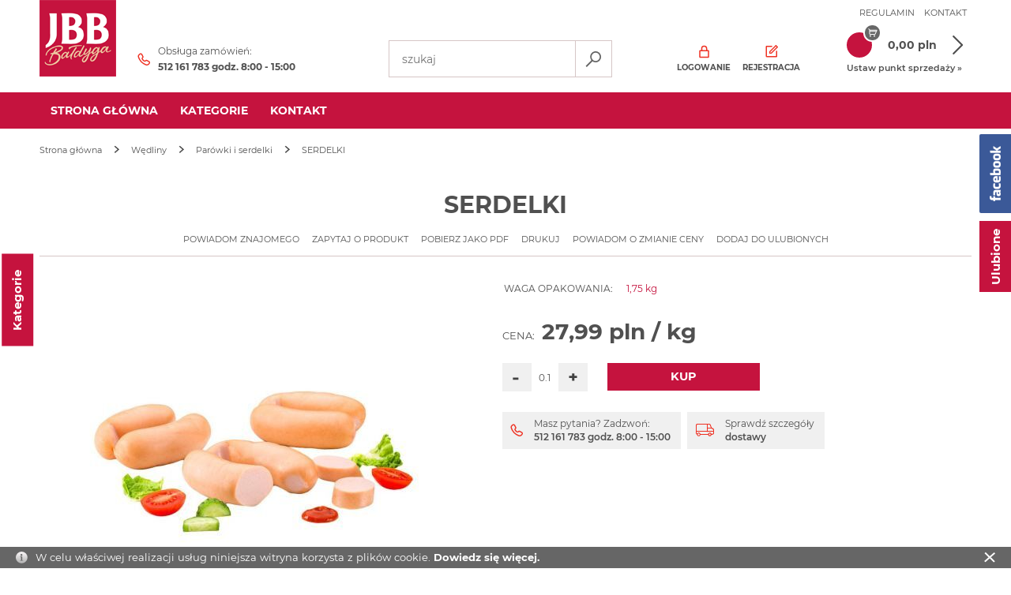

--- FILE ---
content_type: text/html; charset=UTF-8
request_url: https://sklep.jbb.pl/serdelki.html
body_size: 11341
content:
<!DOCTYPE html>
<html lang="pl-PL">
<head>
<meta charset="utf-8">
<meta name="viewport" content="width=device-width, initial-scale=1.0">
<title>SERDELKI - Parówki i serdelki - Wędliny - JBB Bałdyga</title>
<meta name="description" content="Serdelki drobiowo-wieprzowe. Doskonałe na gorąco na szybki posiłek.   ">
<meta name="keywords" content="serdelki">
<meta name="generator" content="AptusShop.pl">
<meta name="web_author" content="Aptus.pl">
<link rel="canonical" href="https://sklep.jbb.pl/serdelki.html">
<meta property="og:url"                content="https://sklep.jbb.pl/serdelki.html" />
<meta property="og:type"               content="article" />
<meta property="og:title"              content="SERDELKI - Parówki i serdelki - Wędliny - JBB Bałdyga" />
<meta property="og:description"        content="Serdelki drobiowo-wieprzowe. Doskonałe na gorąco na szybki posiłek.   " />
<meta property="og:image"              content="https://sklep.jbb.pl/serdelki.2.jpg" />
<meta property="og:url" content="https://sklep.jbb.pl/serdelki.html">
<meta property="og:type" content="website">
<meta property="og:title" content="SERDELKI - Parówki i serdelki - Wędliny - JBB Bałdyga">
<meta property="og:description" content="Serdelki drobiowo-wieprzowe. Doskonałe na gorąco na szybki posiłek.   ">
<meta property="og:image" content="https://sklep.jbb.pl/public/i/base/logo.png">
<link rel="shortcut icon" href="/public/favicon.ico">
<link rel="stylesheet" href="/public/css/style.css?bXaH6" type="text/css">
<link href="//fonts.googleapis.com/css?family=Roboto%3A400&amp;text=0123456789%21%40%23%24%25%5E%26%2A%28%29_%2B-%3D~%60%5B%5D%5C%7B%7D%7C%3B%27%3A%22%2C.%2F%3C%3E%3F%20%C2%A0%E2%82%AC%E2%80%9A%E2%80%9E%E2%80%A6%E2%80%B9%E2%80%BA%C2%AB%C2%BB%E2%80%A2%C2%A9%C2%AE%E2%84%A2abcdefghijklmnopqrstuvwxyzABCDEFGHIJKLMNOPQRSTUVWXYZ%C4%85%C4%87%C4%99%C5%82%C5%84%C3%B3%C5%9B%C5%BA%C5%BC%C4%84%C4%86%C4%98%C5%81%C5%83%C3%93%C5%9A%C5%B9%C5%BB" rel="stylesheet" type="text/css"><meta name="theme-color" content="#565864">
<script src="/public/js/j.js?bXaH6"></script>
<style>
body { background: #ffffff !important; }
.site-content { background: #ffffff !important; }
</style>
<script>
var shop_root = '/';
var static_root = '/public/';
</script>
<link rel="manifest" href="/manifest.json"/>
<script>
var serviceWorkerRegistration;
if ('serviceWorker' in navigator) {
window.addEventListener('load', function() {
navigator.serviceWorker.register('/sw.js').then(function(swReg) {
serviceWorkerRegistration = swReg;
});;
});
}
</script>
</head>
<body class="layout-product bp-extraSmall">
<header class="site-header">
<div class="top-bar">
<div class="wrap">
<nav class="site-header__top-bar-menu nav-inline"><ul class="menu-list list-reset clear"><li class="menu-item"><a href="/strony/regulamin.html" target="_self" class="menu-link ">Regulamin</a></li><li class="menu-item"><a href="/strony/kontakt.html" target="_self" class="menu-link ">Kontakt</a></li></ul></nav><a class="switch_panel svg-icon icon-hamburger" id="site-left-col-toggle"></a>
</div>
</div>
<div class="top-main">
<div class="wrap">
<div class="top top-main__inner">
<a href="https://sklep.jbb.pl/" class="logo"><img src="/public/i/base/logo.png?bXaH6" alt="JBB Bałdyga"></a>
<div class="top-contact">
<i class="svg-icon icon-phone"></i>
<div>
<p class="label">Obsługa zamówień:</p>
<span class="number">512 161 783 godz. 8:00 - 15:00</span>
</div>
</div>
<aside class="cart">
<span class="cart-group-count change_to_link" data-href="https://sklep.jbb.pl/cart">
<span class="cart-count-value"></span>
<div class="image-cart">
<i class="svg-icon icon-basket"></i>
</div>
</span>
<div class="cart-group-main">
<span class="cart-sum">0,00 pln</span>
</div>
<i class="svg-icon icon-arrow-cart change_to_link"  data-href="https://sklep.jbb.pl/cart"></i>
<div class="seller_point">
<a class="seller_point_pick" href="javascript: void();" onclick="SellerPoint.open(() => window.location.reload())">Ustaw punkt sprzedaży &raquo;</a>
</div>
</aside>
<aside class="user-nav">
<div class="user-nav-link user-login change_to_link" data-href="https://sklep.jbb.pl/customer/action/login"><i class="svg-icon icon-account"></i><span class="label">Logowanie</span> </div>
<div class="user-nav-link user-register change_to_link" data-href="https://sklep.jbb.pl/customer/action/register"><i class="svg-icon icon-register"></i><span class="label">Rejestracja</span></div>
</aside>
<aside class="search">
<form  name="search_form" action="/" method="get" target="_self" class="search__form">
<div class="form-group-row">
<div class="search__field-wrap">
<input class="search__field" id="main_search" type="text" name="name" placeholder="szukaj">
</div>
<a class="search__submit button button-submit" href="javascript: submit_search_form();" rel="search">
<i class="svg-icon icon-search"></i>
</a>
</div>
<script>
var autoComplete = null;
$(document).ready(function () {
autoComplete = new Autocomplete('main_search', {
'zindex' : 2500
});
});
</script>
</form></aside>
</div>
</div>
</div>
<div class="top-menu-bar">
<div class="wrap">
<nav class="main-menu menu-type-wrap"><div class="nav-outer"><ul class="nav-main list-reset"><li class="nav-main-item"><a href="/" target="_self" class="menu-link nav-main-link">Strona główna</a></li><li class="nav-main-item is-openable" data-type="panel"><a href="/kategorie.html" target="_self" class="menu-link nav-main-link">Kategorie</a><div class="nav-dropdown nav-dropdown--panel"><div class="promotions">
<div class="label">Promocje:</div>
<a href="/promocja-olsztyn.html" class="name">Promocja Olsztyn</a>
<a href="/promocja-grajewo.html" class="name">Promocja Grajewo</a>
<a href="/promocja-ostroleka.html" class="name">Promocja Ostrołęka</a>
</div>
<ul  class="nav-list list-reset nav-list--lvl-0"><li class="nav-item"><a class="nav-link level_0" href="/mieso-a.html">Mięso</a><ul  class="nav-list list-reset nav-list--lvl-1"><li class="nav-item"><a class="nav-link level_1" href="/drob.html">Drób</a></li><li class="nav-item"><a class="nav-link level_1" href="/wieprzowina.html">Wieprzowina</a></li><li class="nav-item"><a class="nav-link level_1" href="/wolowina.html">Wołowina</a></li></ul></li><li class="nav-item"><a class="nav-link level_0" href="/wedliny.html">Wędliny</a><ul  class="nav-list list-reset nav-list--lvl-1"><li class="nav-item"><a class="nav-link level_1" href="/dania-gotowe.html">Dania Gotowe</a></li><li class="nav-item"><a class="nav-link level_1" href="/garmazeryjne-i-pieczone.html">Garmażeryjne i pieczone</a></li><li class="nav-item"><a class="nav-link level_1" href="/kielbasy-kanapkowe.html">Kiełbasy kanapkowe</a></li><li class="nav-item"><a class="nav-link level_1" href="/kielbasy-klasyczne.html">Kiełbasy klasyczne</a></li><li class="nav-item"><a class="nav-link level_1" href="/kielbasy-suche-i-podsuszane.html">Kiełbasy suche i podsuszane</a></li><li class="nav-item"><a class="nav-link level_1" href="/masarnia-u-jozefa.html">Masarnia u Józefa</a></li><li class="nav-item"><a class="nav-link level_1" href="/parowki-i-serdelki.html">Parówki i serdelki</a></li><li class="nav-item"><a class="nav-link level_1" href="/pasztety-i-pasztetowe.html">Pasztety i pasztetowe</a></li><li class="nav-item"><a class="nav-link level_1" href="/polanki-ab.html">Polanki</a></li><li class="nav-item"><a class="nav-link level_1" href="/przekaski.html">Przekąski</a></li><li class="nav-item"><a class="nav-link level_1" href="/salcesony-i-kaszanki.html">Salcesony i kaszanki</a></li><li class="nav-item"><a class="nav-link level_1" href="/schaby-i-poledwice.html">Schaby i polędwice</a></li><li class="nav-item"><a class="nav-link level_1" href="/szynki-i-wedzonki.html">Szynki i wędzonki</a></li></ul></li></ul></div></li><li class="nav-main-item"><a href="/strony/kontakt.html" target="_self" class="menu-link nav-main-link">kontakt</a></li></ul></div></nav></div>
</div>
<nav class="bottom-navbar" id="bottom-navbar">
<ul class="bottom-navbar__list list-reset clear">
<li class="bottom-navbar__item" data-name="mainpage">
<a class="bottom-navbar__link" href="https://sklep.jbb.pl/">
<div class="bottom-navbar__link-container">           
<img class="bottom-navbar__img" src="/public/i/base/pwa-mainpage.svg" alt="Główna">
<span class="label">Główna</span>
</div>
</a>
</li>
<li class="bottom-navbar__item" data-name="cart">
<a class="bottom-navbar__link" href="https://sklep.jbb.pl/cart">
<div class="bottom-navbar__link-container">           
<img class="bottom-navbar__img" src="/public/i/base/pwa-cart.svg" alt="Koszyk">
<span class="label">Koszyk</span>
<span class="count-badge is-hidden">
</span>
</div>
</a>
</li>
<li class="bottom-navbar__item" data-name="user">
<a class="bottom-navbar__link" href="https://sklep.jbb.pl/customer/action/login">
<div class="bottom-navbar__link-container">           
<img class="bottom-navbar__img" src="/public/i/base/pwa-user.svg" alt="Zaloguj">
<span class="label">Zaloguj</span>
</div>
</a>
</li>
<li class="bottom-navbar__item" data-name="search">
<a class="bottom-navbar__link" href="">
<div class="bottom-navbar__link-container">           
<img class="bottom-navbar__img" src="/public/i/base/pwa-search.svg" alt="Szukaj">
<span class="label">Szukaj</span>
</div>
</a>
</li>
</ul>
</nav>
 </header>
<div class="site-content" style="position: relative; z-index: 2;">
<div class="breadcrumb" itemtype="http://schema.org/WebPage" itemscope=""><nav id="breadcrumb" class="wrap"><ul class="breadcrumb__list clear" itemscope itemtype="http://schema.org/BreadcrumbList"><li class="breadcrumb__item home" itemprop="itemListElement" itemscope itemtype="http://schema.org/ListItem"><a class="breadcrumb__link" href="/" itemprop="item"><span class="breadcrumb__name" itemprop="name">Strona główna</span></a><meta itemprop="position" content="0"/></li><li itemprop="itemListElement" itemscope itemtype="http://schema.org/ListItem" class="breadcrumb__item openable" data-category="64"  data-items="0" ><a class="breadcrumb__link" href="/wedliny.html" itemprop="item"><span class="breadcrumb__name" itemprop="name">Wędliny</span></a><meta itemprop="position" content="1"/></li><li itemprop="itemListElement" itemscope itemtype="http://schema.org/ListItem" class="breadcrumb__item openable" data-category="123"  data-items="0" ><a class="breadcrumb__link" href="/parowki-i-serdelki.html" itemprop="item"><span class="breadcrumb__name" itemprop="name">Parówki i serdelki</span></a><meta itemprop="position" content="2"/></li><li itemprop="itemListElement" itemscope itemtype="http://schema.org/ListItem" class="breadcrumb__item" ><a class="breadcrumb__link breadcrumb__link--inactive" href="/serdelki.html" itemprop="item"><span class="breadcrumb__name" itemprop="name">SERDELKI</span></a><meta itemprop="position" content="3"/></li></ul></nav></div><div class="site-content-overlay"></div>
<div id="container" class="site-container content-wrap clear">
<div class="row clear white-background">
<aside  id="left" class="site-left-col" data-type="widget">
<div id="close_menu_widget"><span></span></div>  
<div class="contents">
<section  class="box mainmenuleft">
<header  class="box__header" data-target="#mainmenuleft">
<h3 class="box__title header-size-3 header-standard-2 margin-t-0">Menu</h3>
</header>
<div  class="box_content">
<div id="mainmenuleft" class="collapse collapse-show"><ul class="mainmenuleft-list list-reset mainmenuleft-list--root clear"><li  class="mainmenuleft-list__item"><a href="/" target="_self" class="mainmenuleft-list__link ">Strona główna</a></li><li  class="category-list__item"><a href="/kategorie.html" target="_self" class="category-list__link ">Kategorie<i  class="category-list__toggle icon icon-collapse" data-level="1"></i></a><ul  class="category-list list-reset"><li class="category-list__item"><a class="category-list__link" href="/mieso-a.html">Mięso<i  class="category-list__toggle icon icon-collapse" data-level="2"></i></a><ul  class="category-list list-reset"><li class="category-list__item"><a class="category-list__link" href="/drob.html">Drób</a></li><li class="category-list__item"><a class="category-list__link" href="/wieprzowina.html">Wieprzowina</a></li><li class="category-list__item"><a class="category-list__link" href="/wolowina.html">Wołowina</a></li></ul></li><li class="category-list__item"><a class="category-list__link" href="/wedliny.html">Wędliny<i  class="category-list__toggle icon icon-collapse" data-level="2"></i></a><ul  class="category-list list-reset"><li class="category-list__item"><a class="category-list__link" href="/dania-gotowe.html">Dania Gotowe</a></li><li class="category-list__item"><a class="category-list__link" href="/garmazeryjne-i-pieczone.html">Garmażeryjne i pieczone</a></li><li class="category-list__item"><a class="category-list__link" href="/kielbasy-kanapkowe.html">Kiełbasy kanapkowe</a></li><li class="category-list__item"><a class="category-list__link" href="/kielbasy-klasyczne.html">Kiełbasy klasyczne</a></li><li class="category-list__item"><a class="category-list__link" href="/kielbasy-suche-i-podsuszane.html">Kiełbasy suche i podsuszane</a></li><li class="category-list__item"><a class="category-list__link" href="/masarnia-u-jozefa.html">Masarnia u Józefa</a></li><li class="category-list__item"><a class="category-list__link" href="/parowki-i-serdelki.html">Parówki i serdelki</a></li><li class="category-list__item"><a class="category-list__link" href="/pasztety-i-pasztetowe.html">Pasztety i pasztetowe</a></li><li class="category-list__item"><a class="category-list__link" href="/polanki-ab.html">Polanki</a></li><li class="category-list__item"><a class="category-list__link" href="/przekaski.html">Przekąski</a></li><li class="category-list__item"><a class="category-list__link" href="/salcesony-i-kaszanki.html">Salcesony i kaszanki</a></li><li class="category-list__item"><a class="category-list__link" href="/schaby-i-poledwice.html">Schaby i polędwice</a></li><li class="category-list__item"><a class="category-list__link" href="/szynki-i-wedzonki.html">Szynki i wędzonki</a></li></ul></li></ul></li><li  class="mainmenuleft-list__item"><a href="/strony/kontakt.html" target="_self" class="mainmenuleft-list__link ">kontakt</a></li></ul></div></div>
</section>
<section  class="box categories">
<header  class="box__header" data-target="#categories">
<h3 class="box__title header-size-3 header-standard-2">Kategorie</h3>
</header>
<div  class="box_content">
<div id="categories" class="collapse collapse-show"><ul  class="category-list list-reset category-list--root"><li  class="category-list__item"><a  class="category-list__link" href="/mieso-a.html" data-category="Mięso">Mięso<i  class="category-list__toggle icon icon-collapse" data-categoryid="87" data-level="1"></i></a></li><li  class="category-list__item is-open--static"><a  class="category-list__link" href="/wedliny.html" data-category="Wędliny">Wędliny<i  class="category-list__toggle icon icon-collapse" data-categoryid="64" data-level="1"></i></a><ul  class="category-list list-reset"><li  class="category-list__item"><a  class="category-list__link" href="/dania-gotowe.html" data-category="Wędliny/Dania Gotowe">Dania Gotowe</a></li><li  class="category-list__item"><a  class="category-list__link" href="/garmazeryjne-i-pieczone.html" data-category="Wędliny/Garmażeryjne i pieczone">Garmażeryjne i pieczone</a></li><li  class="category-list__item"><a  class="category-list__link" href="/kielbasy-kanapkowe.html" data-category="Wędliny/Kiełbasy kanapkowe">Kiełbasy kanapkowe</a></li><li  class="category-list__item"><a  class="category-list__link" href="/kielbasy-klasyczne.html" data-category="Wędliny/Kiełbasy klasyczne">Kiełbasy klasyczne</a></li><li  class="category-list__item"><a  class="category-list__link" href="/kielbasy-suche-i-podsuszane.html" data-category="Wędliny/Kiełbasy suche i podsuszane">Kiełbasy suche i podsuszane</a></li><li  class="category-list__item"><a  class="category-list__link" href="/masarnia-u-jozefa.html" data-category="Wędliny/Masarnia u Józefa">Masarnia u Józefa</a></li><li  class="category-list__item"><a  class="category-list__link" href="/parowki-i-serdelki.html" data-category="Wędliny/Parówki i serdelki">Parówki i serdelki</a></li><li  class="category-list__item"><a  class="category-list__link" href="/pasztety-i-pasztetowe.html" data-category="Wędliny/Pasztety i pasztetowe">Pasztety i pasztetowe</a></li><li  class="category-list__item"><a  class="category-list__link" href="/polanki-ab.html" data-category="Wędliny/Polanki">Polanki</a></li><li  class="category-list__item"><a  class="category-list__link" href="/przekaski.html" data-category="Wędliny/Przekąski">Przekąski</a></li><li  class="category-list__item"><a  class="category-list__link" href="/salcesony-i-kaszanki.html" data-category="Wędliny/Salcesony i kaszanki">Salcesony i kaszanki</a></li><li  class="category-list__item"><a  class="category-list__link" href="/schaby-i-poledwice.html" data-category="Wędliny/Schaby i polędwice">Schaby i polędwice</a></li><li  class="category-list__item"><a  class="category-list__link" href="/szynki-i-wedzonki.html" data-category="Wędliny/Szynki i wędzonki">Szynki i wędzonki</a></li></ul></li></ul></div></div>
</section>
<section  class="box section-last-seen">
<header  class="box__header">
<h3 class="box__title header-size-3 header-standard-2">Ostatnio oglądane</h3>
</header>
<div  class="box_content">
<ul class="last_products">
<li>
<a href="/serdelki.html">
<figure>
<img src="/img/product/123/kind/0" alt="SERDELKI" width="200" height="200"/>
</figure>
SERDELKI</a>
</li>
</ul>
</div>
</section>
<div class="tagcloud"><span class="tagcloud3"><a href='/parowki,tZg.html'>parówki</a></span>, <span class="tagcloud1"><a href='/drobiowa,tVw.html'>drobiowa</a></span>, <span class="tagcloud0"><a href='/z-warzywami,tXw.html'>z warzywami</a></span>, <span class="tagcloud0"><a href='/kielbasa-szlachecka,tfQ.html'>kiełbasa szlachecka</a></span>, <span class="tagcloud3"><a href='/na-cieplo,taA.html'>na ciepło</a></span>, <span class="tagcloud2"><a href='/bez-oslonki,tdg.html'>bez osłonki</a></span>, <span class="tagcloud3"><a href='/kielbaski,tbg.html'>kiełbaski</a></span>, <span class="tagcloud0"><a href='/galaretka,tZA.html'>galaretka</a></span>, <span class="tagcloud5"><a href='/kielbasa,tcg.html'>kiełbasa</a></span>, <span class="tagcloud0"><a href='/do-kanapek,tWQ.html'>do kanapek</a></span>, <span class="tagcloud1"><a href='/sniadanie,tbQ.html'>śniadanie</a></span>, <span class="tagcloud0"><a href='/przekaska,tTg.html'>przekąska</a></span>, <span class="tagcloud4"><a href='/na-kanapki,tUg.html'>na kanapki</a></span>, <span class="tagcloud0"><a href='/delikatny,tYQ.html'>delikatny</a></span>, <span class="tagcloud1"><a href='/grill,tcA.html'>grill</a></span>, <span class="tagcloud0"><a href='/szynka-drobiowa,tVg.html'>szynka drobiowa</a></span>, <span class="tagcloud0"><a href='/dla-dzieci,tYA.html'>dla dzieci</a></span>, <span class="tagcloud1"><a href='/salceson,tWg.html'>salceson</a></span>, <span class="tagcloud1"><a href='/mielonka,tYg.html'>mielonka</a></span>, <span class="tagcloud1"><a href='/z-szynki,tbA.html'>z szynki</a></span></div> </div>
<div id="site-left-col-toggle-left" class="site-left-col__toggle">
<span class="label">
Kategorie</span>
</div>
</aside>
<aside id="content">
<form name="form" action="/serdelki.html" method="post" target="_self"><input type="hidden" name="action" value="add"><input type="hidden" name="id" value="123"><section id="product" data-price="27.99" data-idproduct="123" data-omnibus-price="">
<div itemscope itemtype="http://schema.org/Product">
<div class="product-page-card">
<header class="product-page-header"><h1 itemprop="name" id="variant_field_name" class="name header-standard">SERDELKI</h1></header>
<aside class="options">
<a href="javascript:void(0)" onclick="$.ligh7form('/serdelki,action-send-to-friend.html', 700)">
<span class="options__label" data-inactive="">Powiadom znajomego</span>
</a>
<a href="javascript:void(0)" onclick="$.ligh7form('/serdelki,action-question.html', 700)">
<span class="options__label" data-inactive="">Zapytaj o produkt</span>
</a>
<a href="/serdelki.pdf" rel="alternate" target="_blank" >
<span class="options__label" data-inactive="">Pobierz jako PDF</span>
</a>
<a href="javascript:void(0)" onclick="window.print();" rel="alternate">
<span class="options__label" data-inactive="">Drukuj</span>
</a>
<a href="javascript:void(0)" onclick="$.ligh7form('/serdelki,action-price-change-mail.html', 700)">
<span class="options__label" data-inactive="">Powiadom o zmianie ceny</span>
</a>
<a href="javascript:void(0)" onclick="add2repository(this, '/serdelki,action-add2repository.html'); ">
<span class="options__label" data-inactive="Produkt dodany do ulubionych">Dodaj do ulubionych</span>
</a>
</aside>
<div class="product-info">
<div class="product-details">
<div class="product-information">
<aside class="dictionaries">
<table>
<tr>
<td class="dictionary-name">Waga opakowania:</td>
<td class="dictionary-word">
<a class="dictionary-word-link" href="/waga-opakowania-1-75-kg,dFA-qA.html">
<span class="dictionary-word-name">1,75 kg</span>
</a>
</td>                                              
</tr>
</table>
</aside>		
<!-- <div class="addthis">
<div class="addthis_toolbox addthis_default_style ">
<a class="addthis_button_preferred_1"></a>
<a class="addthis_button_preferred_2"></a>
<a class="addthis_button_preferred_3"></a>
<a class="addthis_button_preferred_4"></a>
<a class="addthis_button_compact"></a>
<a class="addthis_counter addthis_bubble_style"></a>
</div>
<script src="https://s7.addthis.com/js/300/addthis_widget.js#pubid=xa-50a376f9240b072b"></script>
</div> -->
</div>
<aside class="product-buy">
<div class="add2cart" data-cart-id="123">
<div class="product__price"  itemscope itemprop="offers" itemtype="http://schema.org/Offer" >    
<meta itemprop="url" content="https://sklep.jbb.pl/serdelki.html">           
<p class="product__price-regular margin-b-0">
<span class="price-label">Cena: </span>
<span class="price-container price-value"  itemprop="price" content="27.99" >27,99 pln</span><span class="price-unit"> / kg</span>
<meta itemprop="priceCurrency" content="PLN" />
<link itemprop="availability" href="http://schema.org/InStock" />
</p>
<div id="variant_field_old_price" class="product__price-old">
</div>
</div>
<div class="count clear">
<div class="count-spinner clear ">
<div class="count-spinner__btn-decrease js-decrease svg-icon icon-minus"></div>
<input  type="text" name="count" class="input-count" value="0.1" data-package="0.1000">
<div class="count-spinner__btn-increase js-increase svg-icon icon-plus"></div>
</div>
<div class="buy">
<span class="button special button-cart-pp" onClick="SellerPoint.addToCartFromProduct(event)"><span>Kup</span></span>
</div>
</div>
</div>
</aside>
<div class="badges-pp">
<div class="badges-item">
<i class="svg-icon icon-phone"></i>
<span class="info-label">
Masz pytania? Zadzwoń:
<p>512 161 783 godz. 8:00 - 15:00</p>
</span>
</div>
<a class="badges-item" href="/strony/dostawa.html">
<i class="svg-icon icon-delivery-pp"></i>
<span class="info-label">
Sprawdź szczegóły
<p>dostawy</p>
</span>
</a>
</div>
</div>
<div class="product-images">
<figure class="image easyzoom  easyzoom--overlay" id="variant_field_image">
<a href="/serdelki.2.jpg" class="glry-item" rel="https://sklep.jbb.pl/serdelki.1.jpg" title="SERDELKI">
<img data-src="/serdelki.2.jpg" src="/serdelki.1.jpg" alt="SERDELKI" itemprop="image" width="450" height="450">
 </a>
</figure>
</div>
</div>
</div>
<div class="tabs">
<div class="tab tab-product-long-desc" data-title="Opis">
Serdelki drobiowo-wieprzowe. Doskonałe na gorąco na szybki posiłek.

<html>

</div>
<aside class="tab votes tab-product-comments" data-title="Dodaj swoją opinię">
<aside class="message notify">Nie dodano jeszcze żadnej opini.</aside>
<div class="clearbox"></div>
<div class="buttons">
<a  onclick="$.ligh7form('/serdelki,action-addvote.html', 700)" class="button positive" style="position:relative; zoom:1;" rel="nofollow">Dodaj swoją opinię</a>
</div>
</aside>
<aside class="tab tab-product-connected" data-title="Zobacz też">
<aside class="products ">
<div class="row clear products_container">
<article class="tile product-tile  grid-3"  data-productId="80"  data-cart-id="80" data-cart-origin="s">
<div class="image">
<figure>
<span class="change_to_link_follow" data-href="/cielaszki.html" onclick="">
<img  src="/cielaszki.jpg" alt="CIELASZKI" width="200" height="200">
</span>
</figure>
</div>
 <footer class="product-tile__footer" >
<div class="info">
<div class="product-header" >
<h3 class="product-name">
<a href="/cielaszki.html" class="product-name-link" >
CIELASZKI</a>
</h3>
</div>
<div class="short_desc">
<span class="change_to_link" data-href="/cielaszki.html">
Smaczne parówki z dodatkiem cielęciny.
</span>
</div>
</div>
<div class="price clear">
<div class="price-regular">
<span class="price-value" >33,98 pln / kg</span>
</div>
</div>
<div class="count-spinner clear ">
<div class="count-spinner__btn-decrease js-decrease svg-icon icon-minus"></div>
<input  type="text" name="count" class="input-count" value="0.1" data-productid="80" data-package="0.1000">
<div class="count-spinner__btn-increase js-increase svg-icon icon-plus"></div>
</div>
<div class="addtocart">
<span class="button special cart" data-href="javascript: void(0);" onclick="SellerPoint.addToCartFromList(event)" data-short="Kup" data-can-buy-from-list="1" data-product-link="/cielaszki.html">
<span>Kup</span>
</span>
</div>
<div class="omnibus-price-placeholder"></div>
</footer>
</article>
<article class="tile product-tile  grid-3"  data-productId="184"  data-cart-id="184" data-cart-origin="s">
<div class="image">
<figure>
<span class="change_to_link_follow" data-href="/parowki-nowojorskie.html" onclick="">
<img  src="/parowki-nowojorskie.jpg" alt="PARÓWKI NOWOJORSKIE" width="200" height="200">
</span>
</figure>
</div>
 <footer class="product-tile__footer" >
<div class="info">
<div class="product-header" >
<h3 class="product-name">
<a href="/parowki-nowojorskie.html" class="product-name-link" >
PARÓWKI NOWOJORSKIE</a>
</h3>
</div>
<div class="short_desc">
<span class="change_to_link" data-href="/parowki-nowojorskie.html">
Parówki wieprzowe. Idealne na śniadanie.
</span>
</div>
</div>
<div class="price clear">
<div class="price-regular">
<span class="price-value" >26,25 pln / kg</span>
</div>
</div>
<div class="count-spinner clear ">
<div class="count-spinner__btn-decrease js-decrease svg-icon icon-minus"></div>
<input  type="text" name="count" class="input-count" value="0.1" data-productid="184" data-package="0.1000">
<div class="count-spinner__btn-increase js-increase svg-icon icon-plus"></div>
</div>
<div class="addtocart">
<span class="button special cart" data-href="javascript: void(0);" onclick="SellerPoint.addToCartFromList(event)" data-short="Kup" data-can-buy-from-list="1" data-product-link="/parowki-nowojorskie.html">
<span>Kup</span>
</span>
</div>
<div class="omnibus-price-placeholder"></div>
</footer>
</article>
<article class="tile product-tile  grid-3"  data-productId="185"  data-cart-id="185" data-cart-origin="s">
<div class="image">
<figure>
<span class="change_to_link_follow" data-href="/parowki-teczowe.html" onclick="">
<img  src="/parowki-teczowe.jpg" alt="PARÓWKI TĘCZOWE" width="200" height="200">
</span>
</figure>
</div>
 <footer class="product-tile__footer" >
<div class="info">
<div class="product-header" >
<h3 class="product-name">
<a href="/parowki-teczowe.html" class="product-name-link" >
PARÓWKI TĘCZOWE</a>
</h3>
</div>
<div class="short_desc">
<span class="change_to_link" data-href="/parowki-teczowe.html">
Parówki tęczowe na dobry początek dnia. Doskonałe do sałatek.
</span>
</div>
</div>
<div class="price clear">
<div class="price-regular">
<span class="price-value" >29,20 pln / kg</span>
</div>
</div>
<div class="count-spinner clear ">
<div class="count-spinner__btn-decrease js-decrease svg-icon icon-minus"></div>
<input  type="text" name="count" class="input-count" value="0.1" data-productid="185" data-package="0.1000">
<div class="count-spinner__btn-increase js-increase svg-icon icon-plus"></div>
</div>
<div class="addtocart">
<span class="button special cart" data-href="javascript: void(0);" onclick="SellerPoint.addToCartFromList(event)" data-short="Kup" data-can-buy-from-list="1" data-product-link="/parowki-teczowe.html">
<span>Kup</span>
</span>
</div>
<div class="omnibus-price-placeholder"></div>
</footer>
</article>
<article class="tile product-tile  grid-3"  data-productId="65"  data-cart-id="65" data-cart-origin="s">
<div class="image">
<figure>
<span class="change_to_link_follow" data-href="/parowki-z-szynki.html" onclick="">
<img  src="/parowki-z-szynki.jpg" alt="PARÓWKI Z SZYNKI" width="200" height="200">
</span>
</figure>
</div>
 <footer class="product-tile__footer" >
<div class="info">
<div class="product-header" >
<h3 class="product-name">
<a href="/parowki-z-szynki.html" class="product-name-link" >
PARÓWKI Z SZYNKI</a>
</h3>
</div>
<div class="short_desc">
<span class="change_to_link" data-href="/parowki-z-szynki.html">
Wysokiej jakości parówki z szynki. Zawierają 90% mięsa.
</span>
</div>
</div>
<div class="price clear">
<div class="price-regular">
<span class="price-value" >32,48 pln / kg</span>
</div>
</div>
<div class="count-spinner clear ">
<div class="count-spinner__btn-decrease js-decrease svg-icon icon-minus"></div>
<input  type="text" name="count" class="input-count" value="0.1" data-productid="65" data-package="0.1000">
<div class="count-spinner__btn-increase js-increase svg-icon icon-plus"></div>
</div>
<div class="addtocart">
<span class="button special cart" data-href="javascript: void(0);" onclick="SellerPoint.addToCartFromList(event)" data-short="Kup" data-can-buy-from-list="1" data-product-link="/parowki-z-szynki.html">
<span>Kup</span>
</span>
</div>
<div class="omnibus-price-placeholder"></div>
</footer>
</article>
<article class="tile product-tile  grid-3"  data-productId="336"  data-cart-id="336" data-cart-origin="s">
<div class="image">
<figure>
<span class="change_to_link_follow" data-href="/polanki-a.html" onclick="">
<img  src="/polanki-a.jpg" alt="POLANKI" width="200" height="200">
</span>
</figure>
</div>
 <footer class="product-tile__footer" >
<div class="info">
<div class="product-header" >
<h3 class="product-name">
<a href="/polanki-a.html" class="product-name-link" >
POLANKI</a>
</h3>
</div>
<div class="short_desc">
<span class="change_to_link" data-href="/polanki-a.html">
Polanka jest świetnym rozwiązaniem na śniadanie, czy kolację, ale też pyszną przekąskę!
<html>
</span>
</div>
</div>
<div class="price clear">
<div class="price-regular">
<span class="price-value" >3,99 pln / kg</span>
</div>
</div>
<div class="count-spinner clear ">
<div class="count-spinner__btn-decrease js-decrease svg-icon icon-minus"></div>
<input  type="text" name="count" class="input-count" value="0.0001" data-productid="336" data-package="0.0001">
<div class="count-spinner__btn-increase js-increase svg-icon icon-plus"></div>
</div>
<div class="addtocart">
<span class="button special cart" data-href="javascript: void(0);" onclick="SellerPoint.addToCartFromList(event)" data-short="Kup" data-can-buy-from-list="1" data-product-link="/polanki-a.html">
<span>Kup</span>
</span>
</div>
<div class="omnibus-price-placeholder"></div>
</footer>
</article>
<article class="tile product-tile  grid-3"  data-productId="155"  data-cart-id="155" data-cart-origin="s">
<div class="image">
<figure>
<span class="change_to_link_follow" data-href="/polanki-225g.html" onclick="">
<img  src="/polanki-225g.jpg" alt="POLANKI 225g" width="200" height="200">
</span>
</figure>
</div>
 <footer class="product-tile__footer" >
<div class="info">
<div class="product-header" >
<h3 class="product-name">
<a href="/polanki-225g.html" class="product-name-link" >
POLANKI 225g</a>
</h3>
</div>
<div class="short_desc">
<span class="change_to_link" data-href="/polanki-225g.html">
Wysokiej jakości parówki. Zawierają 80% mięsa wieprzowego. Pyszne nie tylko na śniadanie, ale także jako przekąski.
</span>
</div>
</div>
<div class="price clear">
<div class="price-regular">
<span class="price-value" >5,30 pln / szt</span>
</div>
</div>
<div class="count-spinner clear ">
<div class="count-spinner__btn-decrease js-decrease svg-icon icon-minus"></div>
<input  type="text" name="count" class="input-count" value="1" data-productid="155" data-package="1.0000">
<div class="count-spinner__btn-increase js-increase svg-icon icon-plus"></div>
</div>
<div class="addtocart">
<span class="button special cart" data-href="javascript: void(0);" onclick="SellerPoint.addToCartFromList(event)" data-short="Kup" data-can-buy-from-list="1" data-product-link="/polanki-225g.html">
<span>Kup</span>
</span>
</div>
<div class="omnibus-price-placeholder"></div>
</footer>
</article>
</div>
</aside>
</aside>
<aside class="tab tab-product-similar" data-title="Skład produktu">
Mięso 66% (wieprzowe- 51%, z kurczaka- 15%), woda, skrobia, tłuszcz z kurczaka, tłuszcz wieprzowy, sól, mąka SOJOWA, substancje zagęszczające: karagen, guma ksantanowa; błonnik ziemniaczany, regulatory kwasowości: mleczan potasu, octan potasu; stabilizatory: trifosforany, difosforany; wzmacniacze smaku: glutaminian monosodowy, 5'- rybonukleotydy disodowe; glukoza, przyprawy, białko SOJOWE, aromaty, ekstrakty przypraw, przeciwutleniacze: askorbinian sodu, kwas askorbinowy; substancja konserwująca: azotyn sodu; osłonka jadalna: jelito wieprzowe. Produkt może zawierać: zboża zawierające gluten (PSZENNY, OWSIANY), MLEKO, JAJA, SELER i GORCZYCĘ.Wartość odżywcza w 100 g produktu: Wartość energetyczna 1052 kJ/254 kcal, Tłuszcz 22 g, w tym kwasy tłuszczowe nasycone 7,8 g, Węglowodany 3,4 g, w tym cukry 0,8 g, Białko 10 g, Sól 2,0 g</aside>
</div>
<div class="clearbox"></div>
</div>
<div class="gallery-container">
<aside class="left-bar">
<div class="scrollbar">
</div>
</aside>
<div class="right-bar">
<div class="slider">
<div class="main-image">
</div>
</div>
<div class="info">
<div class="product-name">
SERDELKI</div>       
<div class="image-desc">
<p>Serdelki drobiowo-wieprzowe. Doskonałe na gorąco.
</p>
</div>
</div>
</div>
<div class="close">X</div>
</div>
</section>
<!-- product_page end -->
</form><aside class="products dynload">
<header  class="header-size-2 header-standard">
<h2>
Inni klienci kupili też:</h2>
</header>
<div class="product-placeholder">
<div class="loader"></div>
</div>
<div class=" products_container owl-carousel" data-interval="0">
<article class="tile product-tile  grid-3"  data-productId="255"  data-cart-id="255" data-cart-origin="k">
<div class="image">
<figure>
<span class="change_to_link_follow" data-href="/filet-z-kurczaka.html" onclick="">
<img  data-src="/filet-z-kurczaka.jpg" class="owl-lazy" alt="Filet z kurczaka" width="200" height="152">
</span>
</figure>
</div>
 <footer class="product-tile__footer" >
<div class="info">
<div class="product-header" >
<h3 class="product-name">
<a href="/filet-z-kurczaka.html" class="product-name-link" >
Filet z kurczaka</a>
</h3>
</div>
</div>
<div class="price clear">
<div class="price-regular">
<span class="price-value" >19,99 pln / kg</span>
</div>
</div>
<div class="not_available">Produkt chwilowo niedostępny</div>
<div class="omnibus-price-placeholder"></div>
</footer>
</article>
<article class="tile product-tile  grid-3 has-parameters"  data-productId="267"  data-cart-id="267" data-cart-origin="k">
<div class="image">
<figure>
<span class="change_to_link_follow" data-href="/lopatka-bez-kosci.html" onclick="CartAdd.choose(event);">
<img  data-src="/lopatka-bez-kosci.jpg" class="owl-lazy" alt="Łopatka bez kości" width="200" height="133">
</span>
</figure>
</div>
 <footer class="product-tile__footer" >
<div class="info">
<div class="product-header" >
<h3 class="product-name">
<a href="/lopatka-bez-kosci.html" class="product-name-link" >
Łopatka bez kości</a>
</h3>
</div>
</div>
<div class="price clear">
<div class="price-regular">
<span class="price-value" >19,99 pln / kg</span>
</div>
</div>
<div class="not_available">Produkt chwilowo niedostępny</div>
<div class="omnibus-price-placeholder"></div>
</footer>
</article>
<article class="tile product-tile  grid-3"  data-productId="256"  data-cart-id="256" data-cart-origin="k">
<div class="image">
<figure>
<span class="change_to_link_follow" data-href="/podudzie-z-kurczaka.html" onclick="">
<img  data-src="/podudzie-z-kurczaka.jpg" class="owl-lazy" alt="Podudzie z kurczaka" width="200" height="133">
</span>
</figure>
</div>
 <footer class="product-tile__footer" >
<div class="info">
<div class="product-header" >
<h3 class="product-name">
<a href="/podudzie-z-kurczaka.html" class="product-name-link" >
Podudzie z kurczaka</a>
</h3>
</div>
</div>
<div class="price clear">
<div class="price-regular">
<span class="price-value" >8,99 pln / kg</span>
</div>
</div>
<div class="not_available">Produkt chwilowo niedostępny</div>
<div class="omnibus-price-placeholder"></div>
</footer>
</article>
<article class="tile product-tile  grid-3"  data-productId="156"  data-cart-id="156" data-cart-origin="k">
<div class="image">
<figure>
<span class="change_to_link_follow" data-href="/pasta-z-boczkiem-140g.html" onclick="">
<img  data-src="/pasta-z-boczkiem-140g.jpg" class="owl-lazy" alt="PASTA Z BOCZKIEM 140G" width="200" height="200">
</span>
</figure>
</div>
 <footer class="product-tile__footer" >
<div class="info">
<div class="product-header" >
<h3 class="product-name">
<a href="/pasta-z-boczkiem-140g.html" class="product-name-link" >
PASTA Z BOCZKIEM 140G</a>
</h3>
</div>
<div class="short_desc">
<span class="change_to_link" data-href="/pasta-z-boczkiem-140g.html">
Pyszna, smarowna pasta kanapkowa. Świetnie smakuje z każdym rodzajem pieczywa.</span>
</div>
</div>
<div class="price clear">
<div class="price-regular">
<span class="price-value" >0,01 pln / szt.</span>
</div>
</div>
<div class="count-spinner clear ">
<div class="count-spinner__btn-decrease js-decrease svg-icon icon-minus"></div>
<input  type="text" name="count" class="input-count" value="1" data-productid="156" data-package="1.0000">
<div class="count-spinner__btn-increase js-increase svg-icon icon-plus"></div>
</div>
<div class="addtocart">
<span class="button special cart" data-href="javascript: void(0);" onclick="SellerPoint.addToCartFromList(event)" data-short="Kup" data-can-buy-from-list="1" data-product-link="/pasta-z-boczkiem-140g.html">
<span>Kup</span>
</span>
</div>
<div class="omnibus-price-placeholder"></div>
</footer>
</article>
<article class="tile product-tile  grid-3 has-parameters"  data-productId="271"  data-cart-id="271" data-cart-origin="k">
<div class="image">
<figure>
<span class="change_to_link_follow" data-href="/schab-bez-kosci.html" onclick="CartAdd.choose(event);">
<img  data-src="/schab-bez-kosci.jpg" class="owl-lazy" alt="SCHAB BEZ KOŚCI" width="200" height="131">
</span>
</figure>
</div>
 <footer class="product-tile__footer" >
<div class="info">
<div class="product-header" >
<h3 class="product-name">
<a href="/schab-bez-kosci.html" class="product-name-link" >
SCHAB BEZ KOŚCI</a>
</h3>
</div>
</div>
<div class="price clear">
<div class="price-regular">
<span class="price-value" >19,99 pln / kg</span>
</div>
</div>
<div class="not_available">Produkt chwilowo niedostępny</div>
<div class="omnibus-price-placeholder"></div>
</footer>
</article>
<article class="tile product-tile  grid-3"  data-productId="118"  data-cart-id="118" data-cart-origin="k">
<div class="image">
<figure>
<span class="change_to_link_follow" data-href="/kaszanka-gryczana.html" onclick="">
<img  data-src="/kaszanka-gryczana.jpg" class="owl-lazy" alt="KASZANKA GRYCZANA" width="200" height="200">
</span>
</figure>
</div>
 <footer class="product-tile__footer" >
<div class="info">
<div class="product-header" >
<h3 class="product-name">
<a href="/kaszanka-gryczana.html" class="product-name-link" >
KASZANKA GRYCZANA</a>
</h3>
</div>
</div>
<div class="price clear">
<div class="price-regular">
<span class="price-value" >18,00 pln / kg.</span>
</div>
</div>
<div class="count-spinner clear ">
<div class="count-spinner__btn-decrease js-decrease svg-icon icon-minus"></div>
<input  type="text" name="count" class="input-count" value="1" data-productid="118" data-package="1.0000">
<div class="count-spinner__btn-increase js-increase svg-icon icon-plus"></div>
</div>
<div class="addtocart">
<span class="button special cart" data-href="javascript: void(0);" onclick="SellerPoint.addToCartFromList(event)" data-short="Kup" data-can-buy-from-list="1" data-product-link="/kaszanka-gryczana.html">
<span>Kup</span>
</span>
</div>
<div class="omnibus-price-placeholder"></div>
</footer>
</article>
<article class="tile product-tile  grid-3"  data-productId="94"  data-cart-id="94" data-cart-origin="k">
<div class="image">
<figure>
<span class="change_to_link_follow" data-href="/pieczen-rzymska.html" onclick="">
<img  data-src="/pieczen-rzymska.jpg" class="owl-lazy" alt="PIECZEŃ RZYMSKA" width="200" height="200">
</span>
</figure>
</div>
 <footer class="product-tile__footer" >
<div class="info">
<div class="product-header" >
<h3 class="product-name">
<a href="/pieczen-rzymska.html" class="product-name-link" >
PIECZEŃ RZYMSKA</a>
</h3>
</div>
<div class="short_desc">
<span class="change_to_link" data-href="/pieczen-rzymska.html">
Pieczeń wieprzowo-drobiowa. Doskonała na codzienny posiłek do pieczywa i warzyw.
</span>
</div>
</div>
<div class="price clear">
<div class="price-regular">
<span class="price-value" >27,60 pln / kg</span>
</div>
</div>
<div class="count-spinner clear ">
<div class="count-spinner__btn-decrease js-decrease svg-icon icon-minus"></div>
<input  type="text" name="count" class="input-count" value="0.1" data-productid="94" data-package="0.1000">
<div class="count-spinner__btn-increase js-increase svg-icon icon-plus"></div>
</div>
<div class="addtocart">
<span class="button special cart" data-href="javascript: void(0);" onclick="SellerPoint.addToCartFromList(event)" data-short="Kup" data-can-buy-from-list="1" data-product-link="/pieczen-rzymska.html">
<span>Kup</span>
</span>
</div>
<div class="omnibus-price-placeholder"></div>
</footer>
</article>
<article class="tile product-tile  grid-3 has-parameters"  data-productId="177"  data-cart-id="177" data-cart-origin="k">
<div class="image">
<figure>
<span class="change_to_link_follow" data-href="/poledwiczanka-z-warzywami.html" onclick="CartAdd.choose(event);">
<img  data-src="/poledwiczanka-z-warzywami.jpg" class="owl-lazy" alt="POLĘDWICZANKA Z WARZYWAMI" width="200" height="200">
</span>
</figure>
</div>
 <footer class="product-tile__footer" >
<div class="info">
<div class="product-header" >
<h3 class="product-name">
<a href="/poledwiczanka-z-warzywami.html" class="product-name-link" >
POLĘDWICZANKA Z WARZYWAMI</a>
</h3>
</div>
<div class="short_desc">
<span class="change_to_link" data-href="/poledwiczanka-z-warzywami.html">
Idealna do tostów i zapiekanek.
</span>
</div>
</div>
<div class="price clear">
<div class="price-regular">
<span class="price-value" >19,98 pln / kg</span>
</div>
</div>
<div class="count-spinner clear ">
<div class="count-spinner__btn-decrease js-decrease svg-icon icon-minus"></div>
<input  type="text" name="count" class="input-count" value="0.1" data-productid="177" data-package="0.1000">
<div class="count-spinner__btn-increase js-increase svg-icon icon-plus"></div>
</div>
<div class="addtocart">
<span class="button special cart" data-href="javascript: void(0);" onclick="SellerPoint.addToCartFromList(event)" data-short="Kup" data-can-buy-from-list="0" data-product-link="/poledwiczanka-z-warzywami.html">
<span>Kup</span>
</span>
</div>
<div class="omnibus-price-placeholder"></div>
</footer>
</article>
<article class="tile product-tile  grid-3 has-parameters"  data-productId="239"  data-cart-id="239" data-cart-origin="k">
<div class="image">
<figure>
<span class="change_to_link_follow" data-href="/mortadela-firmowa.html" onclick="CartAdd.choose(event);">
<img  data-src="/mortadela-firmowa.jpg" class="owl-lazy" alt="MORTADELA FIRMOWA" width="200" height="200">
</span>
</figure>
</div>
 <footer class="product-tile__footer" >
<div class="info">
<div class="product-header" >
<h3 class="product-name">
<a href="/mortadela-firmowa.html" class="product-name-link" >
MORTADELA FIRMOWA</a>
</h3>
</div>
<div class="short_desc">
<span class="change_to_link" data-href="/mortadela-firmowa.html">
Delikatna i pyszna mortadela drobiowo-wieprzowa.
</span>
</div>
</div>
<div class="price clear">
<div class="price-regular">
<span class="price-value" >19,98 pln / kg</span>
</div>
</div>
<div class="count-spinner clear ">
<div class="count-spinner__btn-decrease js-decrease svg-icon icon-minus"></div>
<input  type="text" name="count" class="input-count" value="0.1" data-productid="239" data-package="0.1000">
<div class="count-spinner__btn-increase js-increase svg-icon icon-plus"></div>
</div>
<div class="addtocart">
<span class="button special cart" data-href="javascript: void(0);" onclick="SellerPoint.addToCartFromList(event)" data-short="Kup" data-can-buy-from-list="0" data-product-link="/mortadela-firmowa.html">
<span>Kup</span>
</span>
</div>
<div class="omnibus-price-placeholder"></div>
</footer>
</article>
<article class="tile product-tile  grid-3 has-parameters"  data-productId="245"  data-cart-id="245" data-cart-origin="k">
<div class="image">
<figure>
<span class="change_to_link_follow" data-href="/szynka-soltysowka.html" onclick="CartAdd.choose(event);">
<img  data-src="/szynka-soltysowka.jpg" class="owl-lazy" alt="SZYNKA SOŁTYSÓWKA" width="200" height="200">
</span>
</figure>
</div>
 <footer class="product-tile__footer" >
<div class="info">
<div class="product-header" >
<h3 class="product-name">
<a href="/szynka-soltysowka.html" class="product-name-link" >
SZYNKA SOŁTYSÓWKA</a>
</h3>
</div>
<div class="short_desc">
<span class="change_to_link" data-href="/szynka-soltysowka.html">
Aromatyczna i krucha szynka wieprzowa. Idealna do pieczywa lub przystawek.
</span>
</div>
</div>
<div class="price clear">
<div class="price-regular">
<span class="price-value" >47,48 pln / kg</span>
</div>
</div>
<div class="count-spinner clear ">
<div class="count-spinner__btn-decrease js-decrease svg-icon icon-minus"></div>
<input  type="text" name="count" class="input-count" value="0.1" data-productid="245" data-package="0.1000">
<div class="count-spinner__btn-increase js-increase svg-icon icon-plus"></div>
</div>
<div class="addtocart">
<span class="button special cart" data-href="javascript: void(0);" onclick="SellerPoint.addToCartFromList(event)" data-short="Kup" data-can-buy-from-list="0" data-product-link="/szynka-soltysowka.html">
<span>Kup</span>
</span>
</div>
<div class="omnibus-price-placeholder"></div>
</footer>
</article>
<article class="tile product-tile  grid-3"  data-productId="254"  data-cart-id="254" data-cart-origin="k">
<div class="image">
<figure>
<span class="change_to_link_follow" data-href="/cwiartki-z-kurczaka.html" onclick="">
<img  data-src="/cwiartki-z-kurczaka.jpg" class="owl-lazy" alt="Ćwiartki z kurczaka" width="200" height="121">
</span>
</figure>
</div>
 <footer class="product-tile__footer" >
<div class="info">
<div class="product-header" >
<h3 class="product-name">
<a href="/cwiartki-z-kurczaka.html" class="product-name-link" >
Ćwiartki z kurczaka</a>
</h3>
</div>
</div>
<div class="price clear">
<div class="price-regular">
<span class="price-value" >7,99 pln / kg</span>
</div>
</div>
<div class="not_available">Produkt chwilowo niedostępny</div>
<div class="omnibus-price-placeholder"></div>
</footer>
</article>
<article class="tile product-tile  grid-3 has-parameters"  data-productId="210"  data-cart-id="210" data-cart-origin="k">
<div class="image">
<figure>
<span class="change_to_link_follow" data-href="/zywiecka-podsuszana.html" onclick="CartAdd.choose(event);">
<img  data-src="/zywiecka-podsuszana.jpg" class="owl-lazy" alt="ŻYWIECKA PODSUSZANA" width="200" height="200">
</span>
</figure>
</div>
 <footer class="product-tile__footer" >
<div class="info">
<div class="product-header" >
<h3 class="product-name">
<a href="/zywiecka-podsuszana.html" class="product-name-link" >
ŻYWIECKA PODSUSZANA</a>
</h3>
</div>
<div class="short_desc">
<span class="change_to_link" data-href="/zywiecka-podsuszana.html">
Kiełbasa wieprzowa grubo rozdrobniona. Polecana na smaczne kanapki.
</span>
</div>
</div>
<div class="price clear">
<div class="price-regular">
<span class="price-value" >47,98 pln / kg</span>
</div>
</div>
<div class="count-spinner clear ">
<div class="count-spinner__btn-decrease js-decrease svg-icon icon-minus"></div>
<input  type="text" name="count" class="input-count" value="0.1" data-productid="210" data-package="0.1000">
<div class="count-spinner__btn-increase js-increase svg-icon icon-plus"></div>
</div>
<div class="addtocart">
<span class="button special cart" data-href="javascript: void(0);" onclick="SellerPoint.addToCartFromList(event)" data-short="Kup" data-can-buy-from-list="0" data-product-link="/zywiecka-podsuszana.html">
<span>Kup</span>
</span>
</div>
<div class="omnibus-price-placeholder"></div>
</footer>
</article>
<article class="tile product-tile  grid-3"  data-productId="273"  data-cart-id="273" data-cart-origin="k">
<div class="image">
<figure>
<span class="change_to_link_follow" data-href="/zeberka-paski.html" onclick="">
<img  data-src="/zeberka-paski.jpg" class="owl-lazy" alt="Żeberka paski" width="200" height="124">
</span>
</figure>
</div>
 <footer class="product-tile__footer" >
<div class="info">
<div class="product-header" >
<h3 class="product-name">
<a href="/zeberka-paski.html" class="product-name-link" >
Żeberka paski</a>
</h3>
</div>
</div>
<div class="price clear">
<div class="price-regular">
<span class="price-value" >17,99 pln / kg</span>
</div>
</div>
<div class="not_available">Produkt chwilowo niedostępny</div>
<div class="omnibus-price-placeholder"></div>
</footer>
</article>
<article class="tile product-tile  grid-3 has-parameters"  data-productId="265"  data-cart-id="265" data-cart-origin="k">
<div class="image">
<figure>
<span class="change_to_link_follow" data-href="/karczek-bez-kosci.html" onclick="CartAdd.choose(event);">
<img  data-src="/karczek-bez-kosci.jpg" class="owl-lazy" alt="Karczek bez kości" width="200" height="171">
</span>
</figure>
</div>
 <footer class="product-tile__footer" >
<div class="info">
<div class="product-header" >
<h3 class="product-name">
<a href="/karczek-bez-kosci.html" class="product-name-link" >
Karczek bez kości</a>
</h3>
</div>
</div>
<div class="price clear">
<div class="price-regular">
<span class="price-value" >26,99 pln / kg</span>
</div>
</div>
<div class="not_available">Produkt chwilowo niedostępny</div>
<div class="omnibus-price-placeholder"></div>
</footer>
</article>
<article class="tile product-tile  grid-3 has-parameters"  data-productId="192"  data-cart-id="192" data-cart-origin="k">
<div class="image">
<figure>
<span class="change_to_link_follow" data-href="/szynka-krucha-masarnia-u-jozefa.html" onclick="CartAdd.choose(event);">
<img  data-src="/szynka-krucha-masarnia-u-jozefa.jpg" class="owl-lazy" alt="SZYNKA KRUCHA &quot;MASARNIA U JÓZEFA&quot;" width="200" height="200">
</span>
</figure>
</div>
 <footer class="product-tile__footer" >
<div class="info">
<div class="product-header" >
<h3 class="product-name">
<a href="/szynka-krucha-masarnia-u-jozefa.html" class="product-name-link" >
SZYNKA KRUCHA &quot;MASARNIA U JÓZEFA&quot;</a>
</h3>
</div>
<div class="short_desc">
<span class="change_to_link" data-href="/szynka-krucha-masarnia-u-jozefa.html">
Krucha i smaczna szynka zawierająca 99,6% mięsa.
</span>
</div>
</div>
<div class="price clear">
<div class="price-regular">
<span class="price-value" >43,99 pln / kg</span>
</div>
</div>
<div class="count-spinner clear ">
<div class="count-spinner__btn-decrease js-decrease svg-icon icon-minus"></div>
<input  type="text" name="count" class="input-count" value="0.1" data-productid="192" data-package="0.1000">
<div class="count-spinner__btn-increase js-increase svg-icon icon-plus"></div>
</div>
<div class="addtocart">
<span class="button special cart" data-href="javascript: void(0);" onclick="SellerPoint.addToCartFromList(event)" data-short="Kup" data-can-buy-from-list="0" data-product-link="/szynka-krucha-masarnia-u-jozefa.html">
<span>Kup</span>
</span>
</div>
<div class="omnibus-price-placeholder"></div>
</footer>
</article>
<article class="tile product-tile  grid-3"  data-productId="158"  data-cart-id="158" data-cart-origin="k">
<div class="image">
<figure>
<span class="change_to_link_follow" data-href="/kabanosy-bankietowe-240g.html" onclick="">
<img  data-src="/kabanosy-bankietowe-240g.jpg" class="owl-lazy" alt="KABANOSY BANKIETOWE 240G" width="200" height="133">
</span>
</figure>
</div>
 <footer class="product-tile__footer" >
<div class="info">
<div class="product-header" >
<h3 class="product-name">
<a href="/kabanosy-bankietowe-240g.html" class="product-name-link" >
KABANOSY BANKIETOWE 240G</a>
</h3>
</div>
<div class="short_desc">
<span class="change_to_link" data-href="/kabanosy-bankietowe-240g.html">
Pyszne kabanosy do koreczków, dipów i sałatek.
</span>
</div>
</div>
<div class="price clear">
<div class="price-regular">
<span class="price-value" >11,88 pln / szt.</span>
</div>
</div>
<div class="count-spinner clear ">
<div class="count-spinner__btn-decrease js-decrease svg-icon icon-minus"></div>
<input  type="text" name="count" class="input-count" value="1" data-productid="158" data-package="1.0000">
<div class="count-spinner__btn-increase js-increase svg-icon icon-plus"></div>
</div>
<div class="addtocart">
<span class="button special cart" data-href="javascript: void(0);" onclick="SellerPoint.addToCartFromList(event)" data-short="Kup" data-can-buy-from-list="1" data-product-link="/kabanosy-bankietowe-240g.html">
<span>Kup</span>
</span>
</div>
<div class="omnibus-price-placeholder"></div>
</footer>
</article>
</div>
</aside>
</aside>
</div>
</div>
</div>
<div class="badges-footer wrap">
<div class="badge-item">
<i class="svg-icon icon-check"></i>
<div class="label">Na rynku od 1992 roku</div>
</div>
<div class="badge-item">
<i class="svg-icon icon-check"></i>
<div class="label">SPRAWDZONE RECEPTURY</div>
</div>
<div class="badge-item">
<i class="svg-icon icon-check"></i>
<div class="label">Zaangażowany i profesjonalny zespół</div>
</div>
<div class="badge-item">
<i class="svg-icon icon-check"></i>
<div class="label">Nowoczesne technologie produkcji</div>
</div>
</div>
<footer class="site-footer" style="position: relative; z-index: 1;">
<form name="ajax_newsletter_form_0" action="/newsconfirm.php" method="post" target="_self" class="form newsletter-form not-row-item"><section class="newsletter wrap">
<div id="newsletterHandler0" class="inner clear">
<div class="newsarea">
<h3 class="newsletter-name header-standard header-size-2">Newsletter</h3>
<div class="info-text">Jeśli chcesz otrzymywać najnowsze aktualności ZAPISZ SIĘ do NEWSLETTERA!</div> 
<div class="newsletter-form__inner">
<input type="text" class="input-email" name="email" placeholder="Twój adres e-mail" value="">
<input type="hidden" name="subscribe" value="1">
<button type="submit" class="button submit button-submit" onclick="javascript: newsletterSubmit(0); event.stopPropagation(); event.preventDefault(); return false;">Zapisz</button>
<div class="form-error" onclick="close_element(this);" style="display: none;"></div>
</div>
</div>
<div class="information_agreement">
<div class="agreement wrap">
<input type="hidden" id="agree[1]" name="agree[1]" value="1">
<p>
Podając adres email wyrażam zgodę na przesyłanie drogą mailową przez Administratora danych, którym jest Zakład Przetwórstwa Mięsnego JBB Import–Eksport Józef Bałdyga z siedzibą przy ul. Kościelnej 25 w Łysych, 07-437 Łyse informacji handlowych, marketingowych, reklamowych (newsletter). Więcej informacji nt. ochrony danych osobowych znajduje się w <a href="/strony/polityka_prywatnosci.html">Polityce prywatności</a>.</p>
</div>
</div>
<div id="linkSubscribe" class="information">Jeżeli chcesz się wypisać z newslettera lub zarządzać swoją subskrypcją kliknij <a href='javascript: void(0);'>tutaj</a>.</div>
<div id="linkUnsubscribe" class="information" style="display: none;">Jeżeli chcesz się wypisać z newslettera wpisz swój adres e-mail i kliknij "Wypisz". Jeżeli chcesz się zapisać kliknij <a href='javascript: void(0);'>tutaj</a>.</div>
</div>
<script>
$(document).ready(function() {
$('div#newsletterHandler0 .information a').click(function() {
var root = $('#newsletterHandler0');
var id = $(this).parents('.information').prop('id');
if (id == 'linkSubscribe') {
root.find('#linkSubscribe').hide();
root.find('#linkUnsubscribe').show();
root.find('.information_agreement').hide();
root.find('button').text('Wypisz');
root.find('input[name="subscribe"]').val(0);
} else {
root.find('#linkSubscribe').show();
root.find('#linkUnsubscribe').hide();
root.find('.information_agreement').show();
root.find('button').text('Zapisz');
root.find('input[name="subscribe"]').val(1);
}
});
});
</script>
</section>
<input type="hidden" name="form" value="1"><input type="hidden" name="from" value=""><input type="hidden" name="id" value=""></form><div class="footer-inner">
<div class="row clear">
<div class="social grid-2 clear">        
<div class="footer-show-mobile">
<div class="social-group">
<a href="https://www.facebook.com/JBBBaldyga/" class="social-link svg-icon icon-facebook" target="_blank"></a>
<a href="https://www.instagram.com/jbb_baldyga/" class="social-link svg-icon icon-instagram" target="_blank"></a>
<a href="https://www.youtube.com/channel/UCrourVSAnbHLyQm67XM5sqw" class="social-link svg-icon icon-youtube" target="_blank"></a>
</div>
</div>	
</div>
<section class="contact grid-4">
<h3 class="name">Kontakt <i class="icon"></i></h3>
<div>        
Masz pytania? zadzwoń do nas:<br>tel. +48 896 420 626<br>Obsługa infolinii:<br>7:00 - 15:00</div>
</section>
<nav class="menu grid-3"><p class="name"><span>JBB Bałdyga</span> <i class="icon"></i></p><ul class="menu-list list-reset clear"><li class="menu-item"><a href="/strony/kontakt.html" target="_self" class="menu-link ">Kontakt</a></li><li class="menu-item"><span data-href="/strony/regulamin.html" data-target="_self" class="menu-link change_to_link">Regulamin</span></li></ul></nav><nav class="menu grid-3"><p class="name"><span>Zakupy</span> <i class="icon"></i></p><ul class="menu-list list-reset clear"><li class="menu-item"><a href="/promocja.html" target="_self" class="menu-link ">Promocja</a></li></ul></nav><nav class="menu grid-3"><p class="name"><span>Informacje</span> <i class="icon"></i></p><ul class="menu-list list-reset clear"><li class="menu-item"><a href="/strony/polityka_prywatnosci.html" target="_self" class="menu-link ">Polityka prywatności</a></li></ul></nav></div>
</div>
<aside class="footer-bottom clear">
<div class="wrap clear">
<div class="copyright">Copyright &copy; 2026</div>
<div class="author">
<span class="author-software">Oprogramowanie sklepu: <a href="http://www.aptusshop.pl/" target="_blank" rel="nofollow"><img src="/public/i/common/aptusshop.png" width="80" height="23" alt="AptusShop"></a></span>
<span class="author-project">Projekt i strony: <a href="http://www.aptus.pl/" target="_blank"  rel="nofollow"><img src="/public/i/common/aptus.png" width="64" height="23" alt="Aptus.pl"></a></span>
</div>
</div>
</aside>
</footer>
<script type="text/javascript">
setTimeout(function(){$.get(shop_root + 'scheduler', {actionid:'68e169f4be3897560c259955d03f692f'}, function(data) {})}, 5000);	
</script>
<div id="side_widget">
<div class="label"></div>
<div class="contents clear">
<div class="inside"></div>
</div>
</div>
<div class="side_widget repository"><div class="label"><span>Ulubione</span></div><div class="contents"><div class="inside"><aside class="message notice">
Brak ulubionych</aside>
</div></div></div><script>
hideProductDescriptions();
$(function () {
__onload($('body'));
});
</script>
<div id="flying_header" class="flying-header">
<div class="wrap">
<a href="https://sklep.jbb.pl/" class="logo"><img src="/public/i/base/logo_small.png" alt="JBB Bałdyga"></a>
<div class="search">
<form name="search_form_fh" action="/" method="get" target="_self"><div class="form-group-row">
<div class="search__field-wrap">
<input class="search__field" id="flying_search" type="text" name="name" placeholder="szukaj">
</div>
<a class="search__submit button button-submit" href="javascript: submit_search_form();" rel="search">
<i class="svg-icon icon-search"></i>
</a>
</div>
<script>
var autoComplete2 = null;
$(document).ready(function () {
autoComplete2 = new Autocomplete('flying_search', {
'zindex' : 3000,
'position' : 'fixed'
});
});
</script>
</form></div>
<aside class="cart">
<span class="cart-group-count change_to_link" data-href="https://sklep.jbb.pl/cart">
<span class="cart-count-value"></span>
<div class="image-cart">
<i class="svg-icon icon-basket"></i>
</div>
</span>
<div class="cart-group-main">
<span class="cart-sum">0,00 pln</span>
</div>
<i class="svg-icon icon-arrow-cart change_to_link"  data-href="https://sklep.jbb.pl/cart"></i>
<div class="seller_point">
<a class="seller_point_pick" href="javascript: void();" onclick="SellerPoint.open(() => window.location.reload())">Ustaw punkt sprzedaży &raquo;</a>
</div>
</aside>
</div>
</div>
<script>
create_notice_bar("W celu właściwej realizacji usług niniejsza witryna korzysta z plików cookie. <a href=\"/strony/cookies.html\">Dowiedz się więcej.</a>", 'bottom');
</script>
<script>
$(document).ready(function(){
if(typeof columns == 'number')
$.ajax({
type: "POST",
url: "/",
data: { setRWDColumns: columns }
});
var pcount = 5+(columns - 12)/3;
$("aside.products .products_container a.load_products").each(function(){
var p = $(this).parents(".products_container");
var i = 0;
p.find('article').each(function(){
if(i>=pcount)
$(this).remove();
i++;
});
});
});
</script>
<script>
var shop_version = 8.6;</script>
</body>
</html>


--- FILE ---
content_type: text/html; charset=UTF-8
request_url: https://sklep.jbb.pl/?get_price=27.99
body_size: -75
content:
27,99 pln

--- FILE ---
content_type: text/css
request_url: https://sklep.jbb.pl/public/css/style.css?bXaH6
body_size: 44933
content:
@font-face{font-family:'Montserrat';src:url('../fonts/Montserrat-Regular.ttf');font-weight:400;font-style:normal;font-display:swap}@font-face{font-family:'Montserrat';src:url('../fonts/Montserrat-SemiBold.ttf');font-weight:500;font-style:normal;font-display:swap}@font-face{font-family:'Montserrat';src:url('../fonts/Montserrat-Bold.ttf');font-weight:600;font-style:normal;font-display:swap}.no-gradient{background:none transparent;-pie-background:0;-webkit-filter:none;filter:none}.grid_informations body:before{font-size:13px;z-index:10000;position:fixed;bottom:20px;left:20px;-webkit-border-radius:30px;-moz-border-radius:30px;border-radius:30px;min-width:40px;-moz-box-sizing:border-box;-webkit-box-sizing:border-box;box-sizing:border-box;padding:0 20px;height:40px;text-align:center;display:block;line-height:40px;color:#fff;background-color:#c5133e;content:'Kolumny: 15; Szerokosc: 1220px';font-weight:bold}@grayscale _off{filter:url("data:image/svg+xml;utf8,<svg xmlns=\'http://www.w3.org/2000/svg\'><filter id=\'grayscale\'><feColorMatrix type=\'matrix\' values=\'1 0 0 0 0, 0 1 0 0 0, 0 0 1 0 0, 0 0 0 1 0\'/></filter></svg>#grayscale");-webkit-filter:grayscale(0)}@grayscale _on{filter:url("data:image/svg+xml;utf8,<svg xmlns=\'http://www.w3.org/2000/svg\'><filter id=\'grayscale\'><feColorMatrix type=\'matrix\' values=\'0.3333 0.3333 0.3333 0 0 0.3333 0.3333 0.3333 0 0 0.3333 0.3333 0.3333 0 0 0 0 0 1 0\'/></filter></svg>#grayscale");filter:gray;-webkit-filter:grayscale(100%)}@-webkit-keyframes loader{0%,100%{-webkit-box-shadow:0 -3em 0 .2em,2em -2em 0 0,3em 0 0 -1em,2em 2em 0 -1em,0 3em 0 -1em,-2em 2em 0 -1em,-3em 0 0 -1em,-2em -2em 0 0;box-shadow:0 -3em 0 .2em,2em -2em 0 0,3em 0 0 -1em,2em 2em 0 -1em,0 3em 0 -1em,-2em 2em 0 -1em,-3em 0 0 -1em,-2em -2em 0 0}12.5%{-webkit-box-shadow:0 -3em 0 0,2em -2em 0 .2em,3em 0 0 0,2em 2em 0 -1em,0 3em 0 -1em,-2em 2em 0 -1em,-3em 0 0 -1em,-2em -2em 0 -1em;box-shadow:0 -3em 0 0,2em -2em 0 .2em,3em 0 0 0,2em 2em 0 -1em,0 3em 0 -1em,-2em 2em 0 -1em,-3em 0 0 -1em,-2em -2em 0 -1em}25%{-webkit-box-shadow:0 -3em 0 -0.5em,2em -2em 0 0,3em 0 0 .2em,2em 2em 0 0,0 3em 0 -1em,-2em 2em 0 -1em,-3em 0 0 -1em,-2em -2em 0 -1em;box-shadow:0 -3em 0 -0.5em,2em -2em 0 0,3em 0 0 .2em,2em 2em 0 0,0 3em 0 -1em,-2em 2em 0 -1em,-3em 0 0 -1em,-2em -2em 0 -1em}37.5%{-webkit-box-shadow:0 -3em 0 -1em,2em -2em 0 -1em,3em 0 0 0,2em 2em 0 .2em,0 3em 0 0,-2em 2em 0 -1em,-3em 0 0 -1em,-2em -2em 0 -1em;box-shadow:0 -3em 0 -1em,2em -2em 0 -1em,3em 0 0 0,2em 2em 0 .2em,0 3em 0 0,-2em 2em 0 -1em,-3em 0 0 -1em,-2em -2em 0 -1em}50%{-webkit-box-shadow:0 -3em 0 -1em,2em -2em 0 -1em,3em 0 0 -1em,2em 2em 0 0,0 3em 0 .2em,-2em 2em 0 0,-3em 0 0 -1em,-2em -2em 0 -1em;box-shadow:0 -3em 0 -1em,2em -2em 0 -1em,3em 0 0 -1em,2em 2em 0 0,0 3em 0 .2em,-2em 2em 0 0,-3em 0 0 -1em,-2em -2em 0 -1em}62.5%{-webkit-box-shadow:0 -3em 0 -1em,2em -2em 0 -1em,3em 0 0 -1em,2em 2em 0 -1em,0 3em 0 0,-2em 2em 0 .2em,-3em 0 0 0,-2em -2em 0 -1em;box-shadow:0 -3em 0 -1em,2em -2em 0 -1em,3em 0 0 -1em,2em 2em 0 -1em,0 3em 0 0,-2em 2em 0 .2em,-3em 0 0 0,-2em -2em 0 -1em}75%{-webkit-box-shadow:0 -3em 0 -1em,2em -2em 0 -1em,3em 0 0 -1em,2em 2em 0 -1em,0 3em 0 -1em,-2em 2em 0 0,-3em 0 0 .2em,-2em -2em 0 0;box-shadow:0 -3em 0 -1em,2em -2em 0 -1em,3em 0 0 -1em,2em 2em 0 -1em,0 3em 0 -1em,-2em 2em 0 0,-3em 0 0 .2em,-2em -2em 0 0}87.5%{-webkit-box-shadow:0 -3em 0 0,2em -2em 0 -1em,3em 0 0 -1em,2em 2em 0 -1em,0 3em 0 -1em,-2em 2em 0 0,-3em 0 0 0,-2em -2em 0 .2em;box-shadow:0 -3em 0 0,2em -2em 0 -1em,3em 0 0 -1em,2em 2em 0 -1em,0 3em 0 -1em,-2em 2em 0 0,-3em 0 0 0,-2em -2em 0 .2em}}@-moz-keyframes loader{0%,100%{-moz-box-shadow:0 -3em 0 .2em,2em -2em 0 0,3em 0 0 -1em,2em 2em 0 -1em,0 3em 0 -1em,-2em 2em 0 -1em,-3em 0 0 -1em,-2em -2em 0 0;box-shadow:0 -3em 0 .2em,2em -2em 0 0,3em 0 0 -1em,2em 2em 0 -1em,0 3em 0 -1em,-2em 2em 0 -1em,-3em 0 0 -1em,-2em -2em 0 0}12.5%{-moz-box-shadow:0 -3em 0 0,2em -2em 0 .2em,3em 0 0 0,2em 2em 0 -1em,0 3em 0 -1em,-2em 2em 0 -1em,-3em 0 0 -1em,-2em -2em 0 -1em;box-shadow:0 -3em 0 0,2em -2em 0 .2em,3em 0 0 0,2em 2em 0 -1em,0 3em 0 -1em,-2em 2em 0 -1em,-3em 0 0 -1em,-2em -2em 0 -1em}25%{-moz-box-shadow:0 -3em 0 -0.5em,2em -2em 0 0,3em 0 0 .2em,2em 2em 0 0,0 3em 0 -1em,-2em 2em 0 -1em,-3em 0 0 -1em,-2em -2em 0 -1em;box-shadow:0 -3em 0 -0.5em,2em -2em 0 0,3em 0 0 .2em,2em 2em 0 0,0 3em 0 -1em,-2em 2em 0 -1em,-3em 0 0 -1em,-2em -2em 0 -1em}37.5%{-moz-box-shadow:0 -3em 0 -1em,2em -2em 0 -1em,3em 0 0 0,2em 2em 0 .2em,0 3em 0 0,-2em 2em 0 -1em,-3em 0 0 -1em,-2em -2em 0 -1em;box-shadow:0 -3em 0 -1em,2em -2em 0 -1em,3em 0 0 0,2em 2em 0 .2em,0 3em 0 0,-2em 2em 0 -1em,-3em 0 0 -1em,-2em -2em 0 -1em}50%{-moz-box-shadow:0 -3em 0 -1em,2em -2em 0 -1em,3em 0 0 -1em,2em 2em 0 0,0 3em 0 .2em,-2em 2em 0 0,-3em 0 0 -1em,-2em -2em 0 -1em;box-shadow:0 -3em 0 -1em,2em -2em 0 -1em,3em 0 0 -1em,2em 2em 0 0,0 3em 0 .2em,-2em 2em 0 0,-3em 0 0 -1em,-2em -2em 0 -1em}62.5%{-moz-box-shadow:0 -3em 0 -1em,2em -2em 0 -1em,3em 0 0 -1em,2em 2em 0 -1em,0 3em 0 0,-2em 2em 0 .2em,-3em 0 0 0,-2em -2em 0 -1em;box-shadow:0 -3em 0 -1em,2em -2em 0 -1em,3em 0 0 -1em,2em 2em 0 -1em,0 3em 0 0,-2em 2em 0 .2em,-3em 0 0 0,-2em -2em 0 -1em}75%{-moz-box-shadow:0 -3em 0 -1em,2em -2em 0 -1em,3em 0 0 -1em,2em 2em 0 -1em,0 3em 0 -1em,-2em 2em 0 0,-3em 0 0 .2em,-2em -2em 0 0;box-shadow:0 -3em 0 -1em,2em -2em 0 -1em,3em 0 0 -1em,2em 2em 0 -1em,0 3em 0 -1em,-2em 2em 0 0,-3em 0 0 .2em,-2em -2em 0 0}87.5%{-moz-box-shadow:0 -3em 0 0,2em -2em 0 -1em,3em 0 0 -1em,2em 2em 0 -1em,0 3em 0 -1em,-2em 2em 0 0,-3em 0 0 0,-2em -2em 0 .2em;box-shadow:0 -3em 0 0,2em -2em 0 -1em,3em 0 0 -1em,2em 2em 0 -1em,0 3em 0 -1em,-2em 2em 0 0,-3em 0 0 0,-2em -2em 0 .2em}}@-o-keyframes loader{0%,100%{box-shadow:0 -3em 0 .2em,2em -2em 0 0,3em 0 0 -1em,2em 2em 0 -1em,0 3em 0 -1em,-2em 2em 0 -1em,-3em 0 0 -1em,-2em -2em 0 0}12.5%{box-shadow:0 -3em 0 0,2em -2em 0 .2em,3em 0 0 0,2em 2em 0 -1em,0 3em 0 -1em,-2em 2em 0 -1em,-3em 0 0 -1em,-2em -2em 0 -1em}25%{box-shadow:0 -3em 0 -0.5em,2em -2em 0 0,3em 0 0 .2em,2em 2em 0 0,0 3em 0 -1em,-2em 2em 0 -1em,-3em 0 0 -1em,-2em -2em 0 -1em}37.5%{box-shadow:0 -3em 0 -1em,2em -2em 0 -1em,3em 0 0 0,2em 2em 0 .2em,0 3em 0 0,-2em 2em 0 -1em,-3em 0 0 -1em,-2em -2em 0 -1em}50%{box-shadow:0 -3em 0 -1em,2em -2em 0 -1em,3em 0 0 -1em,2em 2em 0 0,0 3em 0 .2em,-2em 2em 0 0,-3em 0 0 -1em,-2em -2em 0 -1em}62.5%{box-shadow:0 -3em 0 -1em,2em -2em 0 -1em,3em 0 0 -1em,2em 2em 0 -1em,0 3em 0 0,-2em 2em 0 .2em,-3em 0 0 0,-2em -2em 0 -1em}75%{box-shadow:0 -3em 0 -1em,2em -2em 0 -1em,3em 0 0 -1em,2em 2em 0 -1em,0 3em 0 -1em,-2em 2em 0 0,-3em 0 0 .2em,-2em -2em 0 0}87.5%{box-shadow:0 -3em 0 0,2em -2em 0 -1em,3em 0 0 -1em,2em 2em 0 -1em,0 3em 0 -1em,-2em 2em 0 0,-3em 0 0 0,-2em -2em 0 .2em}}@keyframes loader{0%,100%{-webkit-box-shadow:0 -3em 0 .2em,2em -2em 0 0,3em 0 0 -1em,2em 2em 0 -1em,0 3em 0 -1em,-2em 2em 0 -1em,-3em 0 0 -1em,-2em -2em 0 0;-moz-box-shadow:0 -3em 0 .2em,2em -2em 0 0,3em 0 0 -1em,2em 2em 0 -1em,0 3em 0 -1em,-2em 2em 0 -1em,-3em 0 0 -1em,-2em -2em 0 0;box-shadow:0 -3em 0 .2em,2em -2em 0 0,3em 0 0 -1em,2em 2em 0 -1em,0 3em 0 -1em,-2em 2em 0 -1em,-3em 0 0 -1em,-2em -2em 0 0}12.5%{-webkit-box-shadow:0 -3em 0 0,2em -2em 0 .2em,3em 0 0 0,2em 2em 0 -1em,0 3em 0 -1em,-2em 2em 0 -1em,-3em 0 0 -1em,-2em -2em 0 -1em;-moz-box-shadow:0 -3em 0 0,2em -2em 0 .2em,3em 0 0 0,2em 2em 0 -1em,0 3em 0 -1em,-2em 2em 0 -1em,-3em 0 0 -1em,-2em -2em 0 -1em;box-shadow:0 -3em 0 0,2em -2em 0 .2em,3em 0 0 0,2em 2em 0 -1em,0 3em 0 -1em,-2em 2em 0 -1em,-3em 0 0 -1em,-2em -2em 0 -1em}25%{-webkit-box-shadow:0 -3em 0 -0.5em,2em -2em 0 0,3em 0 0 .2em,2em 2em 0 0,0 3em 0 -1em,-2em 2em 0 -1em,-3em 0 0 -1em,-2em -2em 0 -1em;-moz-box-shadow:0 -3em 0 -0.5em,2em -2em 0 0,3em 0 0 .2em,2em 2em 0 0,0 3em 0 -1em,-2em 2em 0 -1em,-3em 0 0 -1em,-2em -2em 0 -1em;box-shadow:0 -3em 0 -0.5em,2em -2em 0 0,3em 0 0 .2em,2em 2em 0 0,0 3em 0 -1em,-2em 2em 0 -1em,-3em 0 0 -1em,-2em -2em 0 -1em}37.5%{-webkit-box-shadow:0 -3em 0 -1em,2em -2em 0 -1em,3em 0 0 0,2em 2em 0 .2em,0 3em 0 0,-2em 2em 0 -1em,-3em 0 0 -1em,-2em -2em 0 -1em;-moz-box-shadow:0 -3em 0 -1em,2em -2em 0 -1em,3em 0 0 0,2em 2em 0 .2em,0 3em 0 0,-2em 2em 0 -1em,-3em 0 0 -1em,-2em -2em 0 -1em;box-shadow:0 -3em 0 -1em,2em -2em 0 -1em,3em 0 0 0,2em 2em 0 .2em,0 3em 0 0,-2em 2em 0 -1em,-3em 0 0 -1em,-2em -2em 0 -1em}50%{-webkit-box-shadow:0 -3em 0 -1em,2em -2em 0 -1em,3em 0 0 -1em,2em 2em 0 0,0 3em 0 .2em,-2em 2em 0 0,-3em 0 0 -1em,-2em -2em 0 -1em;-moz-box-shadow:0 -3em 0 -1em,2em -2em 0 -1em,3em 0 0 -1em,2em 2em 0 0,0 3em 0 .2em,-2em 2em 0 0,-3em 0 0 -1em,-2em -2em 0 -1em;box-shadow:0 -3em 0 -1em,2em -2em 0 -1em,3em 0 0 -1em,2em 2em 0 0,0 3em 0 .2em,-2em 2em 0 0,-3em 0 0 -1em,-2em -2em 0 -1em}62.5%{-webkit-box-shadow:0 -3em 0 -1em,2em -2em 0 -1em,3em 0 0 -1em,2em 2em 0 -1em,0 3em 0 0,-2em 2em 0 .2em,-3em 0 0 0,-2em -2em 0 -1em;-moz-box-shadow:0 -3em 0 -1em,2em -2em 0 -1em,3em 0 0 -1em,2em 2em 0 -1em,0 3em 0 0,-2em 2em 0 .2em,-3em 0 0 0,-2em -2em 0 -1em;box-shadow:0 -3em 0 -1em,2em -2em 0 -1em,3em 0 0 -1em,2em 2em 0 -1em,0 3em 0 0,-2em 2em 0 .2em,-3em 0 0 0,-2em -2em 0 -1em}75%{-webkit-box-shadow:0 -3em 0 -1em,2em -2em 0 -1em,3em 0 0 -1em,2em 2em 0 -1em,0 3em 0 -1em,-2em 2em 0 0,-3em 0 0 .2em,-2em -2em 0 0;-moz-box-shadow:0 -3em 0 -1em,2em -2em 0 -1em,3em 0 0 -1em,2em 2em 0 -1em,0 3em 0 -1em,-2em 2em 0 0,-3em 0 0 .2em,-2em -2em 0 0;box-shadow:0 -3em 0 -1em,2em -2em 0 -1em,3em 0 0 -1em,2em 2em 0 -1em,0 3em 0 -1em,-2em 2em 0 0,-3em 0 0 .2em,-2em -2em 0 0}87.5%{-webkit-box-shadow:0 -3em 0 0,2em -2em 0 -1em,3em 0 0 -1em,2em 2em 0 -1em,0 3em 0 -1em,-2em 2em 0 0,-3em 0 0 0,-2em -2em 0 .2em;-moz-box-shadow:0 -3em 0 0,2em -2em 0 -1em,3em 0 0 -1em,2em 2em 0 -1em,0 3em 0 -1em,-2em 2em 0 0,-3em 0 0 0,-2em -2em 0 .2em;box-shadow:0 -3em 0 0,2em -2em 0 -1em,3em 0 0 -1em,2em 2em 0 -1em,0 3em 0 -1em,-2em 2em 0 0,-3em 0 0 0,-2em -2em 0 .2em}}.animation-pulse{-webkit-animation:pulse forwards .75s ease-in;-moz-animation:pulse forwards .75s ease-in;-o-animation:pulse forwards .75s ease-in;animation:pulse forwards .75s ease-in}@-webkit-keyframes pulse{0%{-webkit-transform:scale(1);transform:scale(1)}50%{-webkit-transform:scale(1.5);transform:scale(1.5)}100%{-webkit-transform:scale(1);transform:scale(1)}}@-moz-keyframes pulse{0%{-moz-transform:scale(1);transform:scale(1)}50%{-moz-transform:scale(1.5);transform:scale(1.5)}100%{-moz-transform:scale(1);transform:scale(1)}}@-o-keyframes pulse{0%{-o-transform:scale(1);transform:scale(1)}50%{-o-transform:scale(1.5);transform:scale(1.5)}100%{-o-transform:scale(1);transform:scale(1)}}@keyframes pulse{0%{-webkit-transform:scale(1);-moz-transform:scale(1);-o-transform:scale(1);transform:scale(1)}50%{-webkit-transform:scale(1.5);-moz-transform:scale(1.5);-o-transform:scale(1.5);transform:scale(1.5)}100%{-webkit-transform:scale(1);-moz-transform:scale(1);-o-transform:scale(1);transform:scale(1)}}(~ .padding-5){margin:2.5rem !important}(~ .padding-t-5),(~ .padding-y-5){margin-top:2.5rem !important}(~ .padding-b-5),(~ .padding-y-5){margin-bottom:2.5rem !important}(~ .padding-l-5),(~ .padding-x-5){margin-left:2.5rem !important}(~ .padding-r-5),(~ .padding-x-5){margin-right:2.5rem !important}(~ .padding-4){margin:2rem !important}(~ .padding-t-4),(~ .padding-y-4){margin-top:2rem !important}(~ .padding-b-4),(~ .padding-y-4){margin-bottom:2rem !important}(~ .padding-l-4),(~ .padding-x-4){margin-left:2rem !important}(~ .padding-r-4),(~ .padding-x-4){margin-right:2rem !important}(~ .padding-3){margin:1.5rem !important}(~ .padding-t-3),(~ .padding-y-3){margin-top:1.5rem !important}(~ .padding-b-3),(~ .padding-y-3){margin-bottom:1.5rem !important}(~ .padding-l-3),(~ .padding-x-3){margin-left:1.5rem !important}(~ .padding-r-3),(~ .padding-x-3){margin-right:1.5rem !important}(~ .padding-2){margin:1rem !important}(~ .padding-t-2),(~ .padding-y-2){margin-top:1rem !important}(~ .padding-b-2),(~ .padding-y-2){margin-bottom:1rem !important}(~ .padding-l-2),(~ .padding-x-2){margin-left:1rem !important}(~ .padding-r-2),(~ .padding-x-2){margin-right:1rem !important}(~ .padding-1){margin:.5rem !important}(~ .padding-t-1),(~ .padding-y-1){margin-top:.5rem !important}(~ .padding-b-1),(~ .padding-y-1){margin-bottom:.5rem !important}(~ .padding-l-1),(~ .padding-x-1){margin-left:.5rem !important}(~ .padding-r-1),(~ .padding-x-1){margin-right:.5rem !important}(~ .padding-0){margin:0 !important}(~ .padding-t-0),(~ .padding-y-0){margin-top:0 !important}(~ .padding-b-0),(~ .padding-y-0){margin-bottom:0 !important}(~ .padding-l-0),(~ .padding-x-0){margin-left:0 !important}(~ .padding-r-0),(~ .padding-x-0){margin-right:0 !important}(~ .margin-5){margin:2.5rem !important}(~ .margin-t-5),(~ .margin-y-5){margin-top:2.5rem !important}(~ .margin-b-5),(~ .margin-y-5){margin-bottom:2.5rem !important}(~ .margin-l-5),(~ .margin-x-5){margin-left:2.5rem !important}(~ .margin-r-5),(~ .margin-x-5){margin-right:2.5rem !important}(~ .margin-4){margin:2rem !important}(~ .margin-t-4),(~ .margin-y-4){margin-top:2rem !important}(~ .margin-b-4),(~ .margin-y-4){margin-bottom:2rem !important}(~ .margin-l-4),(~ .margin-x-4){margin-left:2rem !important}(~ .margin-r-4),(~ .margin-x-4){margin-right:2rem !important}(~ .margin-3){margin:1.5rem !important}(~ .margin-t-3),(~ .margin-y-3){margin-top:1.5rem !important}(~ .margin-b-3),(~ .margin-y-3){margin-bottom:1.5rem !important}(~ .margin-l-3),(~ .margin-x-3){margin-left:1.5rem !important}(~ .margin-r-3),(~ .margin-x-3){margin-right:1.5rem !important}(~ .margin-2){margin:1rem !important}(~ .margin-t-2),(~ .margin-y-2){margin-top:1rem !important}(~ .margin-b-2),(~ .margin-y-2){margin-bottom:1rem !important}(~ .margin-l-2),(~ .margin-x-2){margin-left:1rem !important}(~ .margin-r-2),(~ .margin-x-2){margin-right:1rem !important}(~ .margin-1){margin:.5rem !important}(~ .margin-t-1),(~ .margin-y-1){margin-top:.5rem !important}(~ .margin-b-1),(~ .margin-y-1){margin-bottom:.5rem !important}(~ .margin-l-1),(~ .margin-x-1){margin-left:.5rem !important}(~ .margin-r-1),(~ .margin-x-1){margin-right:.5rem !important}(~ .margin-0){margin:0 !important}(~ .margin-t-0),(~ .margin-y-0){margin-top:0 !important}(~ .margin-b-0),(~ .margin-y-0){margin-bottom:0 !important}(~ .margin-l-0),(~ .margin-x-0){margin-left:0 !important}(~ .margin-r-0),(~ .margin-x-0){margin-right:0 !important}.mx-auto{margin-left:auto !important;margin-right:auto !important}html,body,div,span,object,iframe,h1,h2,h3,h4,h5,h6,p,blockquote,aside,pre,abbr,address,cite,code,del,dfn,em,img,ins,kbd,q,samp,small,strong,sub,sup,var,b,i,dl,dt,dd,ol,ul,li,fieldset,form,label,legend,table,caption,tbody,tfoot,thead,tr,th,td,article,aside,canvas,details,figcaption,figure,footer,header,hgroup,menu,nav,section,summary,time,mark,audio,video{border:0;outline:0;background:transparent;margin:0;padding:0}article,aside,canvas,figure,figure img,figcaption,hgroup,footer,header,nav,section,audio,video{display:block}html,body{-webkit-text-size-adjust:100%;-ms-text-size-adjust:100%}img{max-width:100%;height:auto}.clear:after{display:table;content:" ";clear:both;-webkit-box-sizing:border-box;-moz-box-sizing:border-box;box-sizing:border-box}.clear-both{clear:both}* html .clear{zoom:1}*:first-child+html .clear{zoom:1}.clearbox{clear:both;font-size:0;height:0;float:none;line-height:0}.clear-gutter{clear:both;font-size:0;height:0;float:none;line-height:0;height:20px}.clearfix::after{display:block;content:"";clear:both}a{color:#505050;text-decoration:none;-webkit-transition:color .2s;-o-transition:color .2s;-moz-transition:color .2s;transition:color .2s}a:hover{color:#ec3964}p a{color:#c5133e}ul{list-style-position:inside}ul.list-reset,ol.list-reset{list-style:none}input[type="text"],button{-webkit-appearance:none;-moz-appearance:none;appearance:none}input,button:not(.button){-webkit-border-radius:0;-moz-border-radius:0;border-radius:0}body:after{content:'15';display:none}.grid-15{width:1180px}.grid-padding .grid-15{width:1140px}.grid-14{width:1100px}.grid-padding .grid-14{width:1062.66666667px}.grid-13{width:1020px}.grid-padding .grid-13{width:985.33333333px}.grid-12{width:940px}.grid-padding .grid-12{width:908px}.grid-11{width:860px}.grid-padding .grid-11{width:830.66666667px}.grid-10{width:780px}.grid-padding .grid-10{width:753.33333333px}.grid-9{width:700px}.grid-padding .grid-9{width:676px}.grid-8{width:620px}.grid-padding .grid-8{width:598.66666667px}.grid-7{width:540px}.grid-padding .grid-7{width:521.33333333px}.grid-6{width:460px}.grid-padding .grid-6{width:444px}.grid-5{width:380px}.grid-padding .grid-5{width:366.66666667px}.grid-4{width:300px}.grid-padding .grid-4{width:289.33333333px}.grid-3{width:220px}.grid-padding .grid-3{width:212px}.grid-2{width:140px}.grid-padding .grid-2{width:134.66666667px}.grid-1{width:60px}.grid-padding .grid-1{width:57.33333333px}.grid-padding{padding:20px}.site-header{min-width:1220px}.wrap{width:1180px}#container{width:1180px}#container>.row>*>*{margin-top:20px}#container>.row>*>*:not(.cart_step):first-child{margin-top:0}#container>.row>*>*.row{margin-top:0}#container>.row>*>*.product-placeholder+.row{margin-top:-20px}#content{width:1180px}.site-left-col:not([data-type="widget"]) ~ #content{width:940px}@media(min-width:1001px){.layout-has-right #content{width:940px}}.layout-has-left.layout-has-right #content{width:700px}@media(max-width:740px){.layout-has-left-widget #site-left-col-toggle-left{display:none}}@media(min-width:741px){section.box.mainmenuleft{display:none}}.site-left-col{width:220px}.site-right-col{width:220px}.site-footer{min-width:1220px}.site-footer .footer-inner{width:1180px}.site-footer>aside.author>div{width:1180px}.products>*{margin-top:20px}.products>*:not(.cart_step):first-child{margin-top:0}.products>*.row{margin-top:0}.products>*.product-placeholder+.row{margin-top:-20px}.tab .products>*{margin-top:0}.gallery-item{width:20%}.gallery-thumbnail{height:150px}.row,.articleContainer{margin-left:-10px;margin-right:-10px}.row>*{margin-left:10px}.row+.row{margin-top:10px}.grid{margin-top:10px;margin-left:10px}[class*=grid-]{margin-left:10px;margin-top:10px}.gridbox .product-tile{margin-top:10px;margin-left:10px}.tab>.startpage-module:not(:first-of-type){margin-top:10px}.gutter-top{margin-top:10px}@media(min-width:741px){.row,.articleContainer{margin-left:-20px;margin-right:-20px}.row>*{margin-left:20px}.row+.row{margin-top:20px}.grid{margin-top:20px;margin-left:20px}[class*=grid-]{margin-left:20px;margin-top:20px}.gridbox .product-tile{margin-top:20px;margin-left:20px}.tab>.startpage-module:not(:first-of-type){margin-top:20px}.gutter-top{margin-top:20px}}.row>*{float:left}#container,.wrap{margin:0 auto}#content{margin-bottom:2rem}.gridbox>*{float:none;margin-left:0}.gridbox-group{margin-right:10px}@media(min-width:741px){.gridbox-group{margin-right:20px}}@media(max-width:460px){.gridbox-group{float:none !important}}@media(max-width:1000px){.site-left-col{display:none}}.site-left-col .contents{margin-top:0 !important}.site-left-col:not([data-type="widget"]) .box.categories{margin-top:0 !important}.site-left-col:not([data-type="widget"]) .banner.pos-3{margin-bottom:20px}.site-left-col[data-type="widget"]{background-color:#fff;position:fixed;left:0;width:280px !important;top:0;bottom:0;z-index:10010;float:none !important;padding-top:0 !important;margin:0 !important;-webkit-transition:-webkit-transform .5s ease-out;transition:-webkit-transform .5s ease-out;-o-transition:-o-transform .5s ease-out;-moz-transition:transform .5s ease-out,-moz-transform .5s ease-out;transition:transform .5s ease-out;transition:transform .5s ease-out,-webkit-transform .5s ease-out,-moz-transform .5s ease-out,-o-transform .5s ease-out;padding-bottom:30px}@media(max-width:460px){.site-left-col[data-type="widget"]{padding-bottom:50px}}.aside-left-visible .site-left-col[data-type="widget"]{z-index:10101}body:not(.aside-left-visible) .site-left-col[data-type="widget"]{-webkit-transform:translateX(-100%);-moz-transform:translateX(-100%);-ms-transform:translateX(-100%);-o-transform:translateX(-100%);transform:translateX(-100%)}.site-left-col[data-type="widget"] .site-left-col__toggle{display:block;position:absolute;top:320px;right:0;cursor:pointer;margin:0 !important;-webkit-transform:translateX(69%);-moz-transform:translateX(69%);-ms-transform:translateX(69%);-o-transform:translateX(69%);transform:translateX(69%)}@media(orientation:landscape){.site-left-col[data-type="widget"] .site-left-col__toggle{top:50vh}}.site-left-col[data-type="widget"] .site-left-col__toggle .label{position:relative;display:block;font-size:1em;color:#fff;line-height:40px;padding:0 20px;background-color:#c5133e;font-size:15px;font-weight:700;-webkit-transform:rotate(-90deg);-moz-transform:rotate(-90deg);-ms-transform:rotate(-90deg);-o-transform:rotate(-90deg);transform:rotate(-90deg)}.site-left-col[data-type="widget"] .contents{height:100%;padding:.5rem;box-sizing:border-box;-moz-box-sizing:border-box;-webkit-box-sizing:border-box;overflow-y:scroll}.site-left-col[data-type="widget"] body:not(.aside-left-visible){display:none}.site-left-col:not([data-type="widget"]) .site-left-col__toggle{display:none}.site-left-col .contents>*:not(:first-child){margin-top:2.5em}@media(max-width:1000px){.site-right-col{margin-bottom:20px}}@media(min-width:1001px){.layout-kc .site-right-col{float:right}}.site-footer .footer-inner{margin-left:auto;margin-right:auto}.site-footer .footer-inner,.site-footer .footer-inner .row{margin-top:0}.site-footer>aside.author>*{margin:0 auto}body.layout-customer.layout-logged aside#content section.box .box_content{overflow:auto}.layout-order .site-header .user-nav,.layout-order .site-header .top-main__inner>*:not(.logo),.layout-order .site-footer{display:none !important}.layout-order .site-header__top-bar-menu{margin-right:0}@media all and (max-width:740px){.layout-order .site-header .top-bar .wrap{min-height:56px}}@media all and (max-width:460px){.layout-order .site-header .top-bar .wrap{min-height:38px}}body.layout-mainpage #container aside#content:first-child,body.layout-customer #container aside#content:first-child,body.layout-product #container aside#content:first-child,body.layout-cart #container aside#content:first-child,body.layout-support #container aside#content:first-child,body.layout-pricelist #container aside#content:first-child,body.layout-pricephoto #container aside#content:first-child,body.layout-askform #container aside#content:first-child,body.layout-search #container aside#content:first-child,body.layout-startpage_wide #container aside#content:first-child{margin-top:0}@media(max-width:460px){body{margin-bottom:50px}}.layout-articles #container .articleContainer{margin-top:0}.site-header .wrap,.site-header .top{position:relative}.site-header .top{padding:1.4em 0}@media(min-width:741px){.site-header .top{padding-bottom:1.4em}}.site-header .top-bar{background-color:#fff;font-size:.688rem;padding:9px 0}@media(min-width:741px){.site-header .top-bar .wrap{display:-webkit-box;display:-webkit-flex;display:-moz-box;display:-ms-flexbox;display:flex;-webkit-box-orient:horizontal;-webkit-box-direction:normal;-webkit-flex-flow:row wrap;-moz-box-orient:horizontal;-moz-box-direction:normal;-ms-flex-flow:row wrap;flex-flow:row wrap;-webkit-box-pack:end;-webkit-justify-content:flex-end;-moz-box-pack:end;-ms-flex-pack:end;justify-content:flex-end;-webkit-box-align:center;-webkit-align-items:center;-moz-box-align:center;-ms-flex-align:center;align-items:center}}@media(max-width:740px){.site-header .top-bar .wrap{-webkit-box-sizing:border-box;-moz-box-sizing:border-box;box-sizing:border-box}}@media(max-width:740px){.site-header .top-bar .site-header__top-bar-menu{margin-left:4rem}}@media(max-width:460px){.site-header .top-bar .site-header__top-bar-menu .menu-list{margin-right:0}}.site-header .top-bar .site-header__top-bar-menu.nav-inline .menu-list{display:-webkit-box;display:-webkit-flex;display:-moz-box;display:-ms-flexbox;display:flex;-webkit-box-pack:end;-webkit-justify-content:flex-end;-moz-box-pack:end;-ms-flex-pack:end;justify-content:flex-end;-webkit-box-align:center;-webkit-align-items:center;-moz-box-align:center;-ms-flex-align:center;align-items:center;-webkit-flex-wrap:wrap;-ms-flex-wrap:wrap;flex-wrap:wrap}.site-header .top-bar .site-header__top-bar-menu.nav-inline .menu-list .menu-item{padding:5px 6px}@media(min-width:741px){.site-header .top-bar .site-header__top-bar-menu.nav-inline .menu-list .menu-item{padding:0 6px}}.site-header .top-bar .site-header__top-bar-menu .menu-link{color:#505050;text-transform:uppercase}.site-header .top-bar .site-header__top-bar-menu .menu-link:hover{color:#ec3964}@media(min-width:741px){.site-header .logo{position:absolute;top:-33px}}.site-header .logo,.site-header .flying-header .logo{display:block;max-width:50%}.site-header .logo img{width:97px}@media(max-width:460px){.site-header .logo{display:inline-block}}@-moz-document url-prefix(){@media(max-width:1000px){.site-header .logo{margin-right:25px}}}@media(max-width:740px){.site-header .switch,.site-header .switch_panel{top:6px}}@media(max-width:740px){.site-header .switch{float:right;position:relative}}@media(max-width:740px){.site-header .switch_panel{position:absolute}}.site-header .user-nav{-webkit-box-ordinal-group:2;-webkit-order:1;-moz-box-ordinal-group:2;-ms-flex-order:1;order:1}@media(max-width:460px){.site-header .user-nav{display:none}}.site-header .top-main{position:relative;background-color:#fff;min-height:84px}@media(min-width:461px){.site-header .top-main__inner,.flying-header .wrap{display:-webkit-box;display:-webkit-flex;display:-moz-box;display:-ms-flexbox;display:flex;-webkit-box-orient:horizontal;-webkit-box-direction:normal;-webkit-flex-flow:row wrap;-moz-box-orient:horizontal;-moz-box-direction:normal;-ms-flex-flow:row wrap;flex-flow:row wrap;-webkit-box-align:center;-webkit-align-items:center;-moz-box-align:center;-ms-flex-align:center;align-items:center}}@media(min-width:1001px){.site-header .top-main__inner,.flying-header .wrap{-webkit-flex-wrap:nowrap;-ms-flex-wrap:nowrap;flex-wrap:nowrap}}.site-header .cart{-webkit-box-ordinal-group:3;-webkit-order:2;-moz-box-ordinal-group:3;-ms-flex-order:2;order:2}@media(max-width:740px){.site-header .cart{margin-left:auto}}@media(min-width:741px){.site-header .cart{-webkit-box-flex:0;-webkit-flex:0 0 auto;-moz-box-flex:0;-ms-flex:0 0 auto;flex:0 0 auto}}.site-header .search{-webkit-box-flex:0;-webkit-flex:0 1 100%;-moz-box-flex:0;-ms-flex:0 1 100%;flex:0 1 100%}@media(min-width:1000px){.site-header .search{-webkit-flex-basis:24%;-ms-flex-preferred-size:24%;flex-basis:24%}}@media(max-width:1000px){.site-header .search{margin-top:1rem;-webkit-box-ordinal-group:3;-webkit-order:2;-moz-box-ordinal-group:3;-ms-flex-order:2;order:2}}@media(min-width:1000px){.site-header .search{margin-left:3%;margin-right:3%}}@media(min-width:1240px){.site-header .search{margin-left:10%;margin-right:7%}}@media(max-width:460px){.site-header .search.is-visible-overlay{position:fixed;top:0;left:50%;width:90%;z-index:10;-webkit-transform:translateX(-50%);-moz-transform:translateX(-50%);-ms-transform:translateX(-50%);-o-transform:translateX(-50%);transform:translateX(-50%)}}.site-header .search.pwa-style input{-webkit-border-radius:0;-moz-border-radius:0;border-radius:0}@media(max-width:460px){.site-header .search:not(.is-visible-overlay){display:none}}.promo_ribbon{position:absolute;top:10px;right:10px;z-index:2}.promo_ribbon>a{display:block;height:100%}.product-placeholder{position:relative;height:300px}@media(min-width:741px){.product-placeholder{height:370px}}.product-placeholder .loader{position:absolute;top:50%;left:50%;-webkit-transform:translate(-50%,-50%);-moz-transform:translate(-50%,-50%);-ms-transform:translate(-50%,-50%);-o-transform:translate(-50%,-50%);transform:translate(-50%,-50%)}.loader{color:#c5133e;font-size:1em;width:1em;height:1em;-webkit-border-radius:50%;-moz-border-radius:50%;border-radius:50%;-webkit-animation:loader 1.3s infinite linear;-moz-animation:loader 1.3s infinite linear;-o-animation:loader 1.3s infinite linear;animation:loader 1.3s infinite linear;-webkit-transform:translateZ(0);-ms-transform:translateZ(0);-moz-transform:translateZ(0);transform:translateZ(0)}.flying-header{display:none;position:fixed;top:0;width:100%;padding:.25rem 0;-webkit-box-shadow:0 1px 4px hsla(0,0%,0%,0.15);-moz-box-shadow:0 1px 4px hsla(0,0%,0%,0.15);box-shadow:0 1px 4px hsla(0,0%,0%,0.15);z-index:9999;background-color:#fff}.flying-header .search{-webkit-box-flex:1;-webkit-flex:1 1 auto;-moz-box-flex:1;-ms-flex:1 1 auto;flex:1 1 auto;max-width:50%;margin:0 auto}.flying-header .delivery-info{display:none}.flying-header .cart .currency{display:none}.site-content-overlay{position:fixed;left:0;right:0;top:0;bottom:0;background-color:#000;opacity:.3;z-index:10100;margin:0;float:none;width:100%;opacity:0;visibility:hidden;-webkit-transition:all .2s ease-out;-moz-transition:all .2s ease-out;-o-transition:all .2s ease-out;transition:all .2s ease-out}.site-content-overlay.menu-toggled{position:absolute}body.is-overlay{overflow-y:hidden}body.is-overlay.no-overflow{overflow-y:auto}body.is-overlay .flying-header{display:none !important}body.is-overlay .site-content-overlay{opacity:.8;visibility:visible}[class*="grid-"]{float:left}.flex-row{display:-webkit-box;display:-webkit-flex;display:-moz-box;display:-ms-flexbox;display:flex;-webkit-box-orient:horizontal;-webkit-box-direction:normal;-webkit-flex-flow:row wrap;-moz-box-orient:horizontal;-moz-box-direction:normal;-ms-flex-flow:row wrap;flex-flow:row wrap}@media(max-width:1000px){.site-right-col+#content{margin-top:1.2rem}}@media(min-width:461px) and (max-width:740px){[data-aside-count="0"] .is-hide-items:not(#main_news) *:nth-child(n+5),[data-aside-count="1"] .is-hide-items:not(#main_news) *:nth-child(n+5),[data-aside-count="2"] .is-hide-items:not(#main_news) *:nth-child(n+5){display:none}}@media(min-width:741px) and (max-width:1000px){[data-aside-count="0"] .is-hide-items *:nth-child(n+4),[data-aside-count="1"] .is-hide-items *:nth-child(n+4),[data-aside-count="2"] .is-hide-items *:nth-child(n+4){display:none}}@media(min-width:1000px) and (max-width:1240px){[data-aside-count="0"] .is-hide-items *:nth-child(n+5),[data-aside-count="1"] .is-hide-items *:nth-child(n+4),[data-aside-count="2"] .is-hide-items *:nth-child(n+3){display:none}}@media(min-width:1241px){[data-aside-count="0"] .is-hide-items *:nth-child(n+6),[data-aside-count="1"] .is-hide-items *:nth-child(n+5),[data-aside-count="2"] .is-hide-items *:nth-child(n+4){display:none}}.site-container>.row{overflow:hidden}.banner.pos-1{margin:20px}@media(min-width:1241px){.banner.pos-1{margin-left:20px}}.table tr td label span.highlight,table.form tr td label span.highlight,section.search_form tr td label span.highlight,.fluid_row tr td label span.highlight{color:#f0f0f0;font-weight:bold}.table tr .form_label,table.form tr .form_label,section.search_form tr .form_label,.fluid_row tr .form_label{font-weight:bold;color:#c5133e;padding:20px 20px 20px 80px;font-size:1.2em}.table tr .form_label.delivery_type,table.form tr .form_label.delivery_type,section.search_form tr .form_label.delivery_type,.fluid_row tr .form_label.delivery_type{background:url('../i/base/label_ico_delivery.svg?bXaH7') no-repeat 20px center transparent;background-size:40px}.table tr .form_label.payment,table.form tr .form_label.payment,section.search_form tr .form_label.payment,.fluid_row tr .form_label.payment{background:url('../i/base/label_ico_payment.png?bXaH7') no-repeat 10px center transparent}.table tr.subitem .subitems,table.form tr.subitem .subitems,section.search_form tr.subitem .subitems,.fluid_row tr.subitem .subitems{color:#505050;margin-left:20px;font-size:11px}.table .required,table.form .required,section.search_form .required,.fluid_row .required{color:#800;font-size:150%;font-weight:bold}.table .required_info,table.form .required_info,section.search_form .required_info,.fluid_row .required_info{color:#800;font-size:.813em;font-weight:normal}.table input[type="text"],table.form input[type="text"],section.search_form input[type="text"],.fluid_row input[type="text"],.table input[type="password"],table.form input[type="password"],section.search_form input[type="password"],.fluid_row input[type="password"],.table select,table.form select,section.search_form select,.fluid_row select,.table textarea,table.form textarea,section.search_form textarea,.fluid_row textarea{display:block;max-width:100%;color:#505050;padding:7px;border:solid 1px #ddd;-webkit-transition:border .2s ease-out,color .2s ease-out;-o-transition:border .2s ease-out,color .2s ease-out;-moz-transition:border .2s ease-out,color .2s ease-out;transition:border .2s ease-out,color .2s ease-out}.table input[type="text"]:focus,table.form input[type="text"]:focus,section.search_form input[type="text"]:focus,.fluid_row input[type="text"]:focus,.table input[type="password"]:focus,table.form input[type="password"]:focus,section.search_form input[type="password"]:focus,.fluid_row input[type="password"]:focus,.table select:focus,table.form select:focus,section.search_form select:focus,.fluid_row select:focus,.table textarea:focus,table.form textarea:focus,section.search_form textarea:focus,.fluid_row textarea:focus{border:1px solid #c5133e;color:#505050}.table tr.error td input[type="text"],table.form tr.error td input[type="text"],section.search_form tr.error td input[type="text"],.fluid_row tr.error td input[type="text"],.table tr.error td input[type="password"],table.form tr.error td input[type="password"],section.search_form tr.error td input[type="password"],.fluid_row tr.error td input[type="password"],.table tr.error td select,table.form tr.error td select,section.search_form tr.error td select,.fluid_row tr.error td select,.table tr.error td textarea,table.form tr.error td textarea,section.search_form tr.error td textarea,.fluid_row tr.error td textarea{border:solid 1px #ddd}.table tr.error td input[type="text"]:focus,table.form tr.error td input[type="text"]:focus,section.search_form tr.error td input[type="text"]:focus,.fluid_row tr.error td input[type="text"]:focus,.table tr.error td input[type="password"]:focus,table.form tr.error td input[type="password"]:focus,section.search_form tr.error td input[type="password"]:focus,.fluid_row tr.error td input[type="password"]:focus,.table tr.error td select:focus,table.form tr.error td select:focus,section.search_form tr.error td select:focus,.fluid_row tr.error td select:focus,.table tr.error td textarea:focus,table.form tr.error td textarea:focus,section.search_form tr.error td textarea:focus,.fluid_row tr.error td textarea:focus{border:solid 1px #c5133e;color:#505050}.table tr td.icon_form,table.form tr td.icon_form,section.search_form tr td.icon_form,.fluid_row tr td.icon_form{background:url('../i/base/form_icon.svg?bXaH7') no-repeat 10px center transparent;background-size:26px;padding-left:40px;height:30px}.table tr td.icon_despatch,table.form tr td.icon_despatch,section.search_form tr td.icon_despatch,.fluid_row tr td.icon_despatch{background:url('../i/base/despatch_icon.svg?bXaH7') no-repeat 10px center transparent;background-size:22px;padding-left:40px;height:30px}.table .form_in_form>td,table.form .form_in_form>td,section.search_form .form_in_form>td,.fluid_row .form_in_form>td{padding:0}.table .form_in_form>td table.form tr td:first-child,table.form .form_in_form>td table.form tr td:first-child,section.search_form .form_in_form>td table.form tr td:first-child,.fluid_row .form_in_form>td table.form tr td:first-child{border-left:0}.table .form_in_form>td table.form tr td:last-child,table.form .form_in_form>td table.form tr td:last-child,section.search_form .form_in_form>td table.form tr td:last-child,.fluid_row .form_in_form>td table.form tr td:last-child{border-right:0}.table .form_in_form>td table.form tr:first-child td,table.form .form_in_form>td table.form tr:first-child td,section.search_form .form_in_form>td table.form tr:first-child td,.fluid_row .form_in_form>td table.form tr:first-child td{border-top:0}form[name=form] .message,form[name=form] .big_buttons{margin-bottom:20px}#cart_zoom{border:solid 2px #eee;background-color:#fff;padding:20px}span.error{display:block;color:#800;background:url('../i/base/anim_alert.gif?bXaH7') no-repeat left center transparent;padding-left:20px}span.error.error_center{background-position:center 6px;padding:20px 0 0 0;text-align:center}.table{border-spacing:0;margin-bottom:2em}.table__caption{text-align:center;padding:1em;border-bottom:2px solid #c5133e;margin-bottom:2.5em}.table__caption-header{font-size:1.2em}.table__head{vertical-align:bottom}.table__head>.table__row .table__head-cell,.table__body>.table__row:not(.subitem)>.table__data,.table__foot>.table__row>.table__data{padding:.5rem;-webkit-box-sizing:border-box;-moz-box-sizing:border-box;box-sizing:border-box}.table__data-image{width:100px;vertical-align:middle}.table__body>.table__row.subitem>.table__data{padding:.2rem 1rem}.table__body>.table__row.subitem.last>.table__data{padding-bottom:1rem}.table__body>.table__row:first-of-type>.table__data{border-top:2px solid #ddd}@media(max-width:1000px){.table__body>.table__row:first-of-type>.table__data{border-top:0}}.table__body>.table__row:not(:first-of-type):not(.subitem)>.table__data{border-top:1px solid #ddd}.table__foot>.table__row:first-of-type>.table__data{padding-top:2rem;border-top:1px solid #333}.table__foot>.table__row>.table__data{padding-top:.5rem;padding-bottom:.5rem}.table--fluid{max-width:100%;width:100%}.table--center{margin-left:auto;margin-right:auto}.colgroup-col-compact{width:1px}.table-col-compact{padding-left:.5rem;padding-right:.5rem}.table-condensed{margin-bottom:1em}.table-condensed .table__head>.table__row .table__head-cell,.table-condensed .table__body>.table__row:not(.subitem)>.table__data{padding:.5rem}.table-condensed .table__body>.table__row:not(.subitem)>.table__data{height:30px}.table-condensed .table__body>.table__row.subitem>.table__data{padding:0 .5rem}.table-condensed .table__body>.table__row.subitem.last>.table__data{padding-bottom:.5rem}.table-condensed .table__foot>.table__row:first-of-type>.table__data{padding-top:1rem}.table-condensed .table__foot>.table__row>.table__data{padding-left:.5rem;padding-right:.5rem}.table-cart .table__head-name{text-align:left}.table-cart .table__data-title{max-width:380px}.table-cart .table__head-unit-price,.table-cart .table__head-sum{text-align:right}.table-cart .table__product-image-wrap{position:relative;display:-webkit-inline-box;display:-webkit-inline-flex;display:-moz-inline-box;display:-ms-inline-flexbox;display:inline-flex;-webkit-box-align:center;-webkit-align-items:center;-moz-box-align:center;-ms-flex-align:center;align-items:center;-webkit-box-pack:center;-webkit-justify-content:center;-moz-box-pack:center;-ms-flex-pack:center;justify-content:center;width:60px;height:60px;padding:5px;border:1px solid #eee;background-color:#fff;-webkit-box-sizing:border-box;-moz-box-sizing:border-box;box-sizing:border-box}.table-cart .table__product-multipack-info{position:absolute;background-color:#f0f0f0;color:#fff;right:0;top:0;font-size:11px;padding:0 2px}@media(max-width:460px){.table-cart .table__row.subitem{padding-top:.5em;padding-right:.5em}}.table-cart .table__row.subitem .table__product-image-link{display:none}.table-cart .table__product-promo-global-link{font-size:.82em;text-transform:uppercase;white-space:nowrap;color:#fff;background-color:#f92424;padding:.35em .8em;margin-left:1em}.table-cart .table__product-ico-no-rebate{vertical-align:middle;margin-left:1em;width:20px}.table-cart .table__product-details,.table-cart .product-replacement{margin-top:1.5em}.table-cart .table__product-details .parameters{padding-left:1em;margin-bottom:1em}.table-cart .table__product-name-link,.table-cart .table__data-sum{font-size:1.05em;font-weight:700}.table-cart .table__data-quantity>*{display:inline-block}.table-cart .table__data-button .button{background-color:transparent;margin:0}.table-cart .button-remove,.table-cart .button-remove:hover{background:0;border:0}.table-cart .button-remove{padding:0}.table-cart .table__row-rebate-global{text-transform:uppercase}.table-cart .table__row-cart-sum,.table-cart .table__row-cart-sum-delivery{font-size:1.2em;color:#c5133e}@media(max-width:460px){.table-cart .table__foot>.table__row>.table__data-label{width:50%}}.table-cart .product-replacement{background:#f7f7f7;border:1px solid #eee;padding:1em}.table-cart .product-replacement__title{font-weight:700}.table-cart .product-replacement__inner{display:-webkit-box;display:-webkit-flex;display:-moz-box;display:-ms-flexbox;display:flex;margin-top:1.2em}.table-cart .product-replacement__text .price{display:block;font-weight:700;margin-top:1em}.table-cart .product-replacement__image{display:-webkit-box;display:-webkit-flex;display:-moz-box;display:-ms-flexbox;display:flex;-webkit-box-align:center;-webkit-align-items:center;-moz-box-align:center;-ms-flex-align:center;align-items:center;-webkit-box-pack:center;-webkit-justify-content:center;-moz-box-pack:center;-ms-flex-pack:center;justify-content:center;-webkit-box-flex:0;-webkit-flex:0 0 auto;-moz-box-flex:0;-ms-flex:0 0 auto;flex:0 0 auto;width:60px;height:60px;background-color:#fff;border:1px solid #ddd;margin-right:1.2em;overflow:hidden}.table-cart .product-replacement__image img{max-width:60px;height:auto}.table-cart .product-replacement__name-link{display:block;max-width:15em;font-weight:700}.table-cart .product-replacement__text{margin-top:.5em}.table-cart .product-replacement .buttons{margin-top:1em;font-size:.9em;text-align:left}.table-cart.table-condensed .table__row-delivery-cheapest .table__data{padding-top:1rem}@media(max-width:1000px){.table-cart,.table-cart .table__caption,.table-cart .table__body{display:block}.table-cart .table__body>.table__row:nth-child(n)>.table__data{padding:0}.table-cart .table__body>.table__row:not(.subitem){border-top:1px solid #ddd}.table-cart .table__body>.table__row:not(.subitem)>.table__data{border-top:0}.table-cart .table__body>.table__row:not(.subitem){padding-top:20px;padding-bottom:20px}.table-cart .table__body>.table__row{position:relative;display:-webkit-box;display:-webkit-flex;display:-moz-box;display:-ms-flexbox;display:flex;-webkit-box-orient:horizontal;-webkit-box-direction:normal;-webkit-flex-flow:row wrap;-moz-box-orient:horizontal;-moz-box-direction:normal;-ms-flex-flow:row wrap;flex-flow:row wrap;-webkit-box-align:start;-webkit-align-items:flex-start;-moz-box-align:start;-ms-flex-align:start;align-items:flex-start}.table-cart .table__row>.table__data{-webkit-box-sizing:border-box;-moz-box-sizing:border-box;box-sizing:border-box}.table-cart .table__body>.table__row>.table__data-image{-webkit-box-flex:0;-webkit-flex:0 0 60px;-moz-box-flex:0;-ms-flex:0 0 60px;flex:0 0 60px}.table-cart .table__body>.table__row>.table__data-title{-webkit-box-flex:1;-webkit-flex:1 1 calc(100% - 60px);-moz-box-flex:1;-ms-flex:1 1 calc(100% - 60px);flex:1 1 calc(100% - 60px);max-width:none;padding-left:20px !important}.table-cart .table__body>.table__row>.table__data-sum{-webkit-box-flex:1;-webkit-flex:1 0 100%;-moz-box-flex:1;-ms-flex:1 0 100%;flex:1 0 100%}.table-cart .table__data-image,.table-cart .table__data-title{margin-bottom:1.2em}.table-cart .table__product-name{padding-top:20px;padding-right:2rem}.table-cart .table__data-price::before,.table-cart .table__data-quantity::before,.table-cart .table__data-sum::before{content:attr(data-colname) ":";margin-bottom:.2em}.table-cart .table__data-price::before,.table-cart .table__data-sum::before{display:block}.table-cart .table__data-price{text-align:left}.table-cart .table__data-quantity{margin-left:50px}.table-cart .table__data-quantity::before{margin-right:1em}.table-cart .table__data-button{position:absolute;right:0;top:25px}.table-cart .table__row.subitem{color:#757575;padding-left:1em;padding-right:1em}.table-cart .table__body>.table__row.subitem.last{padding-bottom:1rem}.table-cart .table__body>.table__row.subitem.last>.table__data{padding-bottom:0}.table-cart .table__body>.table__row>.table-subitem-title{-webkit-box-flex:1;-webkit-flex:1 0 auto;-moz-box-flex:1;-ms-flex:1 0 auto;flex:1 0 auto}.table-cart .table-subitem-quantity::before,.table-cart .table-subitem-value::before{content:attr(data-colname) ": "}.table-cart .table-subitem-value{min-width:12em;margin-left:2em}.table-cart .table__foot{display:table;width:100%;padding-top:1rem;border-top:1px solid #333}.table-cart .table__foot>.table__row{display:table-row}.table-cart .table__foot>.table__row>.table__data{padding:.2rem 0}.table-cart .table__foot>.table__row-cart-sum>.table__data{padding-top:.7rem;padding-bottom:.7rem}.table-cart .table__foot>.table__row:first-of-type>.table__data{border:0}.table-cart .table__row-cart-sum{margin-top:1em;margin-bottom:1em}}@media(max-width:460px){.table-cart .product-replacement{display:none}.table-cart .table__data-quantity{margin-left:auto}.table-cart .table__row>.table__data-sum{-webkit-flex-basis:100%;-ms-flex-preferred-size:100%;flex-basis:100%;margin-top:1.2em}.table-cart .table__row>.table__data-sum::before{display:inline-block;margin-right:.5em}.table-cart .table__data-button .button{-webkit-transform:scale(0.75);-moz-transform:scale(0.75);-ms-transform:scale(0.75);-o-transform:scale(0.75);transform:scale(0.75)}.table-cart .table__body>.table__row.subitem.last .table-subitem-title{margin-top:.5em}.table-cart .table__body>.table__row>.table-subitem-title{-webkit-flex-basis:100%;-ms-flex-preferred-size:100%;flex-basis:100%}.table-cart .table-subitem-value{margin-left:auto}.table-cart .table__foot>.table__row>.table__data-label{text-align:left}}.split{margin-left:-20px}.split .split_column{box-sizing:border-box;-moz-box-sizing:border-box;-webkit-box-sizing:border-box;padding-left:20px;float:left;width:50%}.customer_form.wide{margin:0 auto;max-width:940px}.customer_form .field .inner .error{position:absolute;top:110%;left:0;right:0;font-size:.9em;padding:1em 1.2em;background-color:#fff;background-image:none;-webkit-box-shadow:0 0 20px 1px rgba(0,0,0,0.2);-moz-box-shadow:0 0 20px 1px rgba(0,0,0,0.2);box-shadow:0 0 20px 1px rgba(0,0,0,0.2);-webkit-box-sizing:border-box;-moz-box-sizing:border-box;box-sizing:border-box;z-index:1}div.form header h4{background:none #c5133e;background:-webkit-gradient(linear,0 0,0 bottom,from(#c5133e),to(#c5133e));background:-webkit-linear-gradient(#c5133e,#c5133e);background:-moz-linear-gradient(#c5133e,#c5133e);background:-o-linear-gradient(#c5133e,#c5133e);background:-webkit-gradient(linear,left top,left bottom,from(#c5133e),to(#c5133e));background:linear-gradient(#c5133e,#c5133e);-pie-background:linear-gradient(#c5133e,#c5133e);color:#fff;background-color:#c5133e;padding:10px 20px;border-bottom:solid 1px #f5f5f5;margin-bottom:20px;text-align:left;-moz-border-radius:3px;-webkit-border-radius:3px;border-radius:3px;position:relative;zoom:1}div.form .required{color:#800}div.form .required_info{color:#800;font-weight:normal;clear:both;margin-bottom:20px}div.form .message{margin-bottom:0}div.form .field{width:100%;margin-bottom:20px}div.form .field .label{line-height:15px}div.form .field.field_100{width:100%}div.form .field.field_75{width:75%}div.form .field.field_50{width:50%}div.form .field.field_25{width:25%}div.form .field.field_name,div.form .field.field_login,div.form .field.field_email,div.form .field.field_delivery_name{width:50%;clear:both}div.form .field.field_password,div.form .field.field_password_repeat{width:50%}div.form .field.field_nip,div.form .field.field_firstname,div.form .field.field_surname,div.form .field.field_company,div.form .field.field_delivery_firstname,div.form .field.field_delivery_surname,div.form .field.field_delivery_company{width:50%}div.form .field.field_firstname{clear:left}div.form .field.field_street_nr_home,div.form .field.field_delivery_street_nr_home{width:100%}div.form .field.field_street,div.form .field.field_delivery_street_name{width:50%;clear:left}div.form .field.field_street_nr,div.form .field.field_street_flat_nr,div.form .field.field_delivery_street_nr,div.form .field.field_delivery_street_flat_nr{width:25%}div.form .field.field_zip_code,div.form .field.field_delivery_zip_code{width:25%;clear:left}div.form .field.field_delivery_city,div.form .field.field_city{width:50%;clear:right}div.form .field.field_phone,div.form .field.field_delivery_phone{width:75%;clear:both}div.form .field.field_icon_form{margin-bottom:10px}div.form .field.field_icon_form .inner{background:url('../i/base/form_icon.svg?bXaH7') no-repeat 10px center #fff;background-size:26px;padding:15px 20px 15px 45px;border-bottom:1px solid #f0f0f0;font-size:20px;font-weight:700}div.form .field.field_icon_despatch{margin-bottom:10px}div.form .field.field_icon_despatch .inner{background:url('../i/base/despatch_icon.svg?bXaH7') no-repeat 10px center #fff;background-size:22px;border-bottom:1px solid #f0f0f0;padding:15px 20px 15px 40px;position:relative;font-size:20px;font-weight:700}div.form .field.field_icon_despatch .inner .despatch_check{width:16px;height:16px;position:absolute;top:50%;margin-top:-8px;margin-left:10px}div.form .field.field_despatch_radios .inner{display:-webkit-box;display:-webkit-flex;display:-moz-box;display:-ms-flexbox;display:flex;-webkit-box-align:center;-webkit-align-items:center;-moz-box-align:center;-ms-flex-align:center;align-items:center;padding:1rem 0}div.form .field.field_despatch_radios .inner label{margin-top:15px;display:block;position:relative}div.form .field.field_despatch_radios .inner label:not(:first-of-type){margin-left:2rem}div.form .field.field_despatch_radios .inner label input{margin-right:10px}.disabled tr,.disabled .despatch_form_fields{display:none}#despatch_fields_holder{position:relative}#despatch_fields_holder .notice_overlay{position:absolute;top:0;left:0;right:0;bottom:0;background:url('../i/base/white_overlay.png?bXaH7') repeat left top transparent;display:none}#despatch_fields_holder .notice_box{height:40px;width:300px;position:absolute;left:50%;margin-left:-150px;top:50%;margin-top:-20px;display:none}.align-right{text-align:right}.align-left{text-align:left}.align-center{text-align:center}.align-center input{margin:0 auto;text-align:center}input.input{display:block;padding:5px 0;border:solid 1px #ddd;font-family:'Montserrat',Arial,Tahoma,sans-serif;color:#505050;-moz-box-sizing:border-box;-webkit-box-sizing:border-box;box-sizing:border-box;transition:border .2s,color .2s;-moz-transition:border .2s,color .2s;-webkit-transition:border .2s,color .2s;-o-transition:border .2s,color .2s;max-width:100%}input.input:focus{border:solid 1px #c5133e;color:#505050}.formCalendar{position:relative}.formCalendar span.value{cursor:pointer;display:block;padding:6px;border:solid 1px #ddd;font-family:'Montserrat',Arial,Tahoma,sans-serif;color:#505050;width:120px;transition:border .2s,color .2s;-moz-transition:border .2s,color .2s;-webkit-transition:border .2s,color .2s;-o-transition:border .2s,color .2s}.ligh7box .formCalendar span.value{display:inline}.formCalendar span.value:focus{border:solid 1px #c5133e;color:#505050}.formCalendar .calendarContainer{position:absolute;border:1px solid #e7e7e7;width:420px;height:312px;left:80px;top:-60px;background:#fff;padding:10px;z-index:200;-webkit-box-shadow:0 0 2px 2px #aaa;-moz-box-shadow:0 0 2px 2px #aaa;box-shadow:0 0 2px 2px #aaa;overflow:hidden}.formCalendar .calendarContainer .floatingContainer{position:relative}.formCalendar .calendarContainer .floatingContainer .closeBut{display:block;border:1px solid #ccc;cursor:pointer;position:absolute;top:0;right:0;padding:5px;line-height:9px}.formCalendar .calendarContainer .floatingContainer .overflowContainer{position:absolute;width:100000px;top:25px;left:0}.formCalendar .calendarContainer .floatingContainer .overflowContainer .calendar{float:left;margin-right:20px}.formCalendar .calendarContainer .floatingContainer .overflowContainer .calendar td{border:1px solid #fff;cursor:pointer}.formCalendar .calendarContainer .floatingContainer .overflowContainer .calendar td.selected{border:1px solid #019fe3;-webkit-border-radius:100%;-moz-border-radius:100%;border-radius:100%}.formCalendar .calendarContainer .floatingContainer .overflowContainer .calendar td.disable{cursor:not-allowed;background-color:#efefef}.formCalendar .calendarContainer th,.formCalendar .calendarContainer td{width:40px;padding:8px 8px}.formCalendar .calendarContainer td.sunday,.formCalendar .calendarContainer th.sunday{color:#bc4a42}.formCalendar .calendarContainer.waiting{background:url('../i/base/ajax_loader.png?bXaH7') no-repeat center center #fff}.formCalendar .calendarContainer a.prev{position:absolute;left:5px;top:1px}.formCalendar .calendarContainer a.next{position:absolute;right:5px;top:1px}.bank_list .bank span{display:block;border:solid 1px #f0f0f0;-moz-border-radius:2px;-webkit-border-radius:2px;border-radius:2px;text-align:center;height:70px;line-height:70px;cursor:pointer;vertical-align:middle;position:relative;-webkit-transition:all .2s ease-out;-moz-transition:all .2s ease-out;-o-transition:all .2s ease-out;transition:all .2s ease-out}.bank_list .bank span:before{display:block;content:' ';width:10px;height:10px;right:-1px;bottom:-1px;position:absolute;background-color:#f0f0f0;-webkit-border-radius:4px 0 0 2px;-moz-border-radius:4px 0 0 2px;border-radius:4px 0 0 2px}.bank_list .bank span img{width:auto;height:auto;max-width:100%;max-height:100%;display:inline-block;vertical-align:middle}.bank_list .bank:hover span{border:solid 1px #e6e6e6}.bank_list .bank.highlight span{border:solid 1px #c5133e;-webkit-box-shadow:0 2px 3px -3px #000;-moz-box-shadow:0 2px 3px -3px #000;box-shadow:0 2px 3px -3px #000}.bank_list .bank.highlight span:before{width:20px;height:20px;background:url('../i/base/selected.png?bXaH7') no-repeat center center #c5133e}#div_specials{min-height:440px;padding:10px}#div_specials section.list{float:left;width:100%;height:420px;overflow-y:auto;display:none}#div_specials section.list header{margin:10px 0 0 20px;font-weight:bold}#div_specials section.list article{margin:10px 10px 0 0;padding:10px}#div_specials section.list article header{font-weight:bold;font-size:14px;padding-bottom:10px}#div_specials section.list article:first-child{margin-top:0}#div_specials section.list article.delivery_point{border:1px solid #c5133e;background:none #fafafa;cursor:pointer}#div_specials section.list article.delivery_point header{color:#c5133e;margin:0}#div_specials section.list article.delivery_point_na{border:1px solid #505050;background:url('../i/base/delivery_nocod.png?bXaH7') no-repeat 330px 8px #e6e6e6;cursor:not-allowed}#div_specials section.list article.delivery_point_na header{color:#505050;margin:0}#div_specials section.list aside.info{padding:10px}#div_specials section.list .loader{margin:0 auto;height:50px;background:url('../i/base/ajax_loader.png?bXaH7') no-repeat center center}#div_specials section.list .distance{float:right}#div_specials section.list .placeholder{color:#ccc;font-size:24px;text-align:center;margin-top:100px}#div_specials section.list article.selected{background-color:#c5133e}#div_specials section.list article.selected header,#div_specials section.list article.selected figure{color:#fff}#div_specials section.details{float:left;width:100%;background-color:#fafafa;height:420px;overflow-y:auto;box-sizing:border-box;-moz-box-sizing:border-box;-webkit-box-sizing:border-box;padding:10px 10px;display:none}#div_specials section.search_form input.err{border-color:#ff6782}#div_specials section.active{display:block !important}@media(max-width:460px){.ligh7box #div_specials section.details{height:unset;overflow:unset}}#special_delivery_info section.details{background-color:#fafafa;padding:10px 20px}#special_delivery_info section.details strong,#div_specials section.details strong,#special_delivery_info section.details b,#div_specials section.details b{color:#c5133e}#special_delivery_info section.details .cod,#div_specials section.details .cod{background:url('../i/base/delivery_cod.png?bXaH7') no-repeat;cursor:help;display:block;float:right;width:41px;height:35px}#special_delivery_info section.details header,#div_specials section.details header{font-weight:bold;color:#c5133e;font-size:14px;padding-bottom:10px}#special_delivery_info section.details header .code,#div_specials section.details header .code{font-size:10px;font-weight:normal;color:#505050}#special_delivery_info section.details .address,#div_specials section.details .address{padding:0 5px 10px}#special_delivery_info section.details .open,#div_specials section.details .open{padding-bottom:10px}#special_delivery_info section.details .photo,#div_specials section.details .photo{padding-bottom:10px;text-align:center}#special_delivery_info section.details .description,#div_specials section.details .description{padding-bottom:10px}#special_delivery_info section.details .map,#div_specials section.details .map{height:230px}#div_deliveries_all .box,#div_deliveries_all .message{margin-top:20px}#div_deliveries_all .error{margin-top:10px}#delivery_map{height:480px;padding:10px}#delivery_map #gmap{width:100%;height:100%}.select_list{margin-top:20px}.select_list label{-moz-border-radius:3px;-webkit-border-radius:3px;border-radius:3px;-moz-box-sizing:border-box;-webkit-box-sizing:border-box;box-sizing:border-box;display:block;position:relative;box-shadow:0 0 7px rgba(0,0,0,0.1);cursor:pointer}.select_list label .input{position:absolute;left:0;top:0;padding:2px}.select_list label span.image{display:block;width:auto;text-align:center;margin-bottom:35px;background-color:#fff;-webkit-box-shadow:inset 0 1px 0 #fff;-moz-box-shadow:inset 0 1px 0 #fff;box-shadow:inset 0 1px 0 #fff}.select_list label span.image img{vertical-align:middle;position:relative;top:-1px;opacity:.3}.select_list label span.name{position:absolute;bottom:0;display:block;padding:5px 20px;left:0;right:0;background:url('../i/base/white_overlay.png?bXaH7') repeat left top transparent;text-align:center;color:#999}.select_list label span.price{padding:4px;text-align:center;background-color:#d6c6c6;display:block;position:absolute;right:0;top:-10px;color:#dc3545;font-weight:700}.select_list label .hint{position:absolute;left:50%;width:260px;margin-left:-130px;bottom:100%;opacity:0;visibility:hidden;-webkit-transition:all .2s ease-out;-moz-transition:all .2s ease-out;-o-transition:all .2s ease-out;transition:all .2s ease-out;margin-bottom:15px}.select_list label .hint .inn{-webkit-box-shadow:0 10px 10px -10px rgba(0,0,0,0.3);-moz-box-shadow:0 10px 10px -10px rgba(0,0,0,0.3);box-shadow:0 10px 10px -10px rgba(0,0,0,0.3);padding:10px;border:solid 2px #f0f0f0;background-color:#fff;-webkit-border-radius:3px;-moz-border-radius:3px;border-radius:3px;position:relative}.select_list label .hint .inn:before{position:absolute;display:block;content:' ';left:50%;margin-left:-10px;top:100%;width:0;height:0;border-left:10px solid transparent;border-right:10px solid transparent;border-top:10px solid #fff}.select_list label:hover{border-color:#e6e6e6}.select_list label:hover span.image img{@grayscale _off;opacity:1}.select_list label:hover .hint{opacity:1;visibility:visible}.select_list.selected label span.image img{@grayscale _on}.select_list.selected label.active{border-color:#c5133e}.select_list.selected label.active span.name{color:#505050}.select_list.selected label.active span.image img{@grayscale _off;opacity:1}.select_list.selected label:hover{border-color:#e6e6e6}.select_list.selected label:hover span.image img{@grayscale _off}.link_select{color:#c5133e;position:relative}.link_select .value{cursor:pointer;text-decoration:underline;color:#c5133e}.link_select select{cursor:pointer;opacity:.001;position:absolute;left:0;top:50%;margin-top:-10px;right:0;width:100%}.country_select{padding:20px 20px 20px 70px;border:solid 1px #f0f0f0;-moz-border-radius:2px;-webkit-border-radius:2px;border-radius:2px;background:url('/public/i/svgsprite-icons/icon-globe.svg?bXaH7') no-repeat 20px center #f0f0f0;background-size:37px}.country_select .link_select .value{color:#567dc5}.opinion_form>table{margin-bottom:20px}.opinion_form>table>caption h4{margin-bottom:0 !important}.form-customer-agreements td{padding:1rem}.table-customer-account-summary{width:100%}.table-customer-account-summary caption h4{text-align:left;font-size:1.266rem}.table-customer-account-summary .table__body{display:flex;flex-direction:column;border:5px solid #f0f0f0}.table-customer-account-summary .table__body .table__row{display:flex}.table-customer-account-summary .table__body .table__row:nth-child(odd){background-color:#f0f0f0}.table-customer-account-summary .table__body .table__row .table__data{border:0 !important}.box_content.no-border.desktop{border:none !important;overflow:initial !important}.table-messages .table__row.message-content .message-short{position:relative;padding-right:55px}.table-messages .table__row.message-content .message-short>.expand-message{position:absolute;width:26px;height:26px;right:8px;top:4px;background-color:#567dc5;background:url(/public/i/base/white_arrow_down.svg) no-repeat center #565864;background-size:17px;color:#fff;cursor:pointer;-webkit-transition:1.3s;-o-transition:1.3s;-moz-transition:1.3s;transition:1.3s}.table-messages .table__row.message-content .message-short>.expand-message.opened{-webkit-transform:rotate3d(1,0,0,180deg);-moz-transform:rotate3d(1,0,0,180deg);transform:rotate3d(1,0,0,180deg)}.table-customer-ironcarts,.table-customer-rebate-codes,.table-customer-points,.table-repository,.table-offers,.table-library{box-sizing:border-box;background-color:#f0f0f0;border:5px solid #f0f0f0;margin-bottom:0}.table-customer-ironcarts .table__body .table__row .table__data,.table-customer-rebate-codes .table__body .table__row .table__data,.table-customer-points .table__body .table__row .table__data,.table-repository .table__body .table__row .table__data,.table-offers .table__body .table__row .table__data,.table-library .table__body .table__row .table__data{border:0 !important}.table-customer-ironcarts .table__body .table__row:nth-child(odd),.table-customer-rebate-codes .table__body .table__row:nth-child(odd),.table-customer-points .table__body .table__row:nth-child(odd),.table-repository .table__body .table__row:nth-child(odd),.table-offers .table__body .table__row:nth-child(odd),.table-library .table__body .table__row:nth-child(odd){background-color:#fff}.table-customer-points{margin-top:20px}.table-agreements{width:100%;background-color:#fff;border:5px solid #f0f0f0;margin-bottom:0}.table-agreements tbody tr:nth-child(odd){background-color:#f0f0f0}.table-agreements+.buttons{padding:10px 0;border:5px solid #f0f0f0}@media(min-width:741px){.table-messages{margin-bottom:0}.table-messages .table__row:nth-child(4n+1),.table-messages .table__row:nth-child(4n+2){background-color:#f0f0f0}.table-messages .table__row:nth-child(4n+3),.table-messages .table__row:nth-child(4n+4){background-color:#fff}.table-messages .table__body{display:-webkit-box;display:-webkit-flex;display:-moz-box;display:-ms-flexbox;display:flex;-webkit-box-orient:vertical;-webkit-box-direction:normal;-webkit-flex-direction:column;-moz-box-orient:vertical;-moz-box-direction:normal;-ms-flex-direction:column;flex-direction:column}.table-messages .table__body .table__row{display:-webkit-box;display:-webkit-flex;display:-moz-box;display:-ms-flexbox;display:flex;-webkit-box-pack:justify;-webkit-justify-content:space-between;-moz-box-pack:justify;-ms-flex-pack:justify;justify-content:space-between;-webkit-box-align:center;-webkit-align-items:center;-moz-box-align:center;-ms-flex-align:center;align-items:center}.table-messages .table__body .table__row:not(.message-content){border:5px solid #f0f0f0;border-bottom:0;background-color:#f0f0f0}.table-messages .table__body .table__row:not(.message-content)>td.table__data:nth-of-type(1){min-width:175px;max-width:175px}.table-messages .table__body .table__row.message-content{margin-bottom:20px;border:5px solid #f0f0f0;border-top:0;background-color:#fff;-webkit-box-orient:vertical;-webkit-box-direction:normal;-webkit-flex-direction:column;-moz-box-orient:vertical;-moz-box-direction:normal;-ms-flex-direction:column;flex-direction:column;-webkit-box-align:normal;-webkit-align-items:normal;-moz-box-align:normal;-ms-flex-align:normal;align-items:normal}.table-messages .table__body .table__row.message-content .message-long{display:none}.table-messages .table__body .table__row .table__data{border-top:none !important}.table-messages .table__body .table__row .table__data .button-fake{visibility:hidden;padding:.8em 5em}.table-customer-orders{background-color:#f0f0f0;border:5px solid #f0f0f0;margin-bottom:0}.table-customer-orders .table__body{background-color:#fff}.table-customer-orders .table__body .table__row td{border-top:none !important}.table-customer-orders .table__body .table__row:nth-child(even){background-color:#f0f0f0}}@media(max-width:740px){.box_content.no-border{border:none !important}.button-fake{display:none !important}.table-customer-orders,.table-repository{margin-bottom:0;background-color:unset;border:unset}.table-customer-orders .table__head,.table-repository .table__head{display:none}.table-customer-orders .table__body .table__row,.table-repository .table__body .table__row{display:-webkit-box;display:-webkit-flex;display:-moz-box;display:-ms-flexbox;display:flex;-webkit-box-orient:vertical;-webkit-box-direction:normal;-webkit-flex-direction:column;-moz-box-orient:vertical;-moz-box-direction:normal;-ms-flex-direction:column;flex-direction:column;border:5px solid #f0f0f0;margin-bottom:25px}.table-customer-orders .table__body .table__row>.table__data,.table-repository .table__body .table__row>.table__data{text-align:right;border:0 !important}.table-customer-orders .table__body .table__row>.table__data.text-nowrap,.table-repository .table__body .table__row>.table__data.text-nowrap{white-space:unset}.table-customer-orders .table__body .table__row>.table__data:nth-child(odd),.table-repository .table__body .table__row>.table__data:nth-child(odd){background-color:#f0f0f0}.table-customer-orders .table__body .table__row>.table__data::before,.table-repository .table__body .table__row>.table__data::before{content:attr(data-colname);float:left;text-align:left;width:50%}.table-repository colgroup{display:none}.table-repository .table__row{-webkit-flex-wrap:wrap;-ms-flex-wrap:wrap;flex-wrap:wrap;-webkit-box-orient:horizontal !important;-webkit-box-direction:normal !important;-webkit-flex-direction:row !important;-moz-box-orient:horizontal !important;-moz-box-direction:normal !important;-ms-flex-direction:row !important;flex-direction:row !important}.table-repository .table__row>.table__data{width:100%}.table-repository .table__row>.table__data .input{margin:0;float:right}.table-repository .table__row>.table__data:nth-child(odd){background-color:#fff !important}.table-repository .table__row>.table__data:nth-child(even){background-color:#f0f0f0}.table-repository .table__row>.table__data:nth-child(1){display:none}.table-repository .table__row>.table__data:nth-child(2){text-align:center}.table-repository .table__row>.table__data:nth-child(2),.table-repository .table__row>.table__data:nth-child(3){width:50%;background-color:#fff}.table-repository .table__row:last-of-type{border:0}.table-repository .table__row:last-of-type td{background-color:unset !important;width:100% !important;text-align:right !important}.table-messages .table__body .table__row{border:5px solid #f0f0f0;display:-webkit-box;display:-webkit-flex;display:-moz-box;display:-ms-flexbox;display:flex}.table-messages .table__body .table__row .table__data{width:100%}.table-messages .table__body .table__row:not(.message-content)>td.table__data:nth-of-type(1){border-bottom:2px solid #f0f0f0 !important}.table-messages .table__body .table__row.message-content{margin-bottom:20px;border-top:0;background-color:#fff;-webkit-box-orient:vertical;-webkit-box-direction:normal;-webkit-flex-direction:column;-moz-box-orient:vertical;-moz-box-direction:normal;-ms-flex-direction:column;flex-direction:column;-webkit-box-align:normal;-webkit-align-items:normal;-moz-box-align:normal;-ms-flex-align:normal;align-items:normal}.table-messages .table__body .table__row.message-content .message-long{display:none}.table-messages .table__body .table__row.message-content>*{border-top:0 !important}.table-messages .table__body .table__row:nth-child(odd){-webkit-flex-wrap:wrap;-ms-flex-wrap:wrap;flex-wrap:wrap;background-color:#f0f0f0;-webkit-box-pack:justify;-webkit-justify-content:space-between;-moz-box-pack:justify;-ms-flex-pack:justify;justify-content:space-between;border-bottom:0}.table-messages .table__body .table__row:nth-child(odd)>.table__data{width:100%;text-align:center;border:0 !important;-webkit-box-ordinal-group:4;-webkit-order:3;-moz-box-ordinal-group:4;-ms-flex-order:3;order:3;background-color:#f0f0f0}.table-messages .table__body .table__row:nth-child(odd)>.table__data a.button.button-small{float:right}.table-messages .table__body .table__row:nth-child(odd)>.table__data:nth-child(1),.table-messages .table__body .table__row:nth-child(odd)>.table__data:nth-child(2){width:100%;text-align:left;-webkit-box-ordinal-group:3;-webkit-order:2;-moz-box-ordinal-group:3;-ms-flex-order:2;order:2;background-color:#fff}.table-messages .table__body .table__row:nth-child(odd)>.table__data:nth-child(2){-webkit-box-ordinal-group:2;-webkit-order:1;-moz-box-ordinal-group:2;-ms-flex-order:1;order:1;background-color:#f0f0f0}}@media(max-width:460px){.table-customer-ironcarts,.table-library{background-color:unset;border:unset;margin-bottom:0}.table-customer-ironcarts colgroup,.table-library colgroup{display:none}.table-customer-ironcarts .table__head,.table-library .table__head{display:none}.table-customer-ironcarts .table__body .table__row,.table-library .table__body .table__row{display:-webkit-box;display:-webkit-flex;display:-moz-box;display:-ms-flexbox;display:flex;-webkit-box-orient:vertical;-webkit-box-direction:normal;-webkit-flex-direction:column;-moz-box-orient:vertical;-moz-box-direction:normal;-ms-flex-direction:column;flex-direction:column;border:5px solid #f0f0f0;margin-bottom:25px}.table-customer-ironcarts .table__body .table__row>.table__data,.table-library .table__body .table__row>.table__data{text-align:right;border:0 !important}.table-customer-ironcarts .table__body .table__row>.table__data.del a,.table-library .table__body .table__row>.table__data.del a{padding:.6em 1.9em}.table-customer-ironcarts .table__body .table__row>.table__data.text-nowrap,.table-library .table__body .table__row>.table__data.text-nowrap{white-space:unset}.table-customer-ironcarts .table__body .table__row>.table__data:nth-child(odd),.table-library .table__body .table__row>.table__data:nth-child(odd){background-color:#f0f0f0}.table-customer-ironcarts .table__body .table__row>.table__data::before,.table-library .table__body .table__row>.table__data::before{content:attr(data-colname);float:left;text-align:left;width:50%}.table-library .table__row>.table__data:nth-child(odd){background-color:#fff !important}.table-library .table__row>.table__data:nth-child(even){background-color:#f0f0f0}.table-library .table__row>.table__data:nth-child(1){text-align:center !important}.table-customer-rebate-codes,.table-customer-points{margin-bottom:0;background-color:unset;border:unset}.table-customer-rebate-codes .table__head,.table-customer-points .table__head{display:none}.table-customer-rebate-codes .table__body .table__row,.table-customer-points .table__body .table__row{display:-webkit-box;display:-webkit-flex;display:-moz-box;display:-ms-flexbox;display:flex;-webkit-box-orient:vertical;-webkit-box-direction:normal;-webkit-flex-direction:column;-moz-box-orient:vertical;-moz-box-direction:normal;-ms-flex-direction:column;flex-direction:column;border:5px solid #f0f0f0;margin-bottom:25px}.table-customer-rebate-codes .table__body .table__row>.table__data,.table-customer-points .table__body .table__row>.table__data{text-align:right;border:0 !important}.table-customer-rebate-codes .table__body .table__row>.table__data.text-nowrap,.table-customer-points .table__body .table__row>.table__data.text-nowrap{white-space:unset}.table-customer-rebate-codes .table__body .table__row>.table__data:nth-child(odd),.table-customer-points .table__body .table__row>.table__data:nth-child(odd){background-color:#f0f0f0}.table-customer-rebate-codes .table__body .table__row>.table__data::before,.table-customer-points .table__body .table__row>.table__data::before{content:attr(data-colname);float:left;text-align:left;width:50%}.table-customer-points{margin-top:20px}}body{background-color:#fff}body::before{content:'no-rwd 5';display:none}.white-background{background-color:#fff;padding-bottom:20px;margin-bottom:1em}.layout-mainpage .white-background,.layout-customer .white-background{padding-top:20px}.selected_text{background-color:#f0f0f0;color:#c5133e;text-decoration:blink}input,textarea,button{font-family:'Montserrat',Arial,Tahoma,sans-serif;font-size:.813em;color:#505050}*::-moz-selection{background-color:#f0f0f0;color:#c5133e;text-decoration:blink}*::selection{background-color:#f0f0f0;color:#c5133e;text-decoration:blink}*::-moz-selection{background-color:#f0f0f0;color:#c5133e;text-decoration:blink}*::-webkit-selection{background-color:#f0f0f0;color:#c5133e;text-decoration:blink}.wiki{@import "wiki_styles.less"}a.wiki_read_more_button,a.wiki_collapse_button{position:relative;-webkit-border-radius:4px;-moz-border-radius:4px;border-radius:4px;padding:8px 30px;text-transform:uppercase;font-weight:700;font-size:13px}a.wiki_read_more_button:hover,a.wiki_collapse_button:hover{color:#c5133e}a.wiki_read_more_button::after,a.wiki_collapse_button::after{content:'';position:absolute;right:5px;top:50%;width:16px;height:16px;background:url('/public/i/svgsprite-icons/icon-arrow.svg') no-repeat}a.wiki_read_more_button::after{-webkit-transform:translateY(-70%) rotate(-90deg);-moz-transform:translateY(-70%) rotate(-90deg);-ms-transform:translateY(-70%) rotate(-90deg);-o-transform:translateY(-70%) rotate(-90deg);transform:translateY(-70%) rotate(-90deg)}a.wiki_collapse_button::after{-webkit-transform:translateY(-30%) rotate(90deg);-moz-transform:translateY(-30%) rotate(90deg);-ms-transform:translateY(-30%) rotate(90deg);-o-transform:translateY(-30%) rotate(90deg);transform:translateY(-30%) rotate(90deg)}.block-link{display:block;padding:4px 10px 4px 40px;color:#505050;border-top:solid 1px #f0f0f0;text-decoration:none;-webkit-transition:all .2s ease-out;-moz-transition:all .2s ease-out;-o-transition:all .2s ease-out;transition:all .2s ease-out;background:url('../i/base/arrow.svg?bXaH7') no-repeat 20px center transparent;-webkit-background-size:5px 5px;-moz-background-size:5px;-o-background-size:5px;background-size:5px}.block-link:hover{color:#c5133e;background-color:#f5f5f5}.block-link:first-child{border-top:0}.module_menu ul{list-style:none}.module_menu a{display:block;padding:4px 10px 4px 40px;color:#505050;border-top:solid 1px #f0f0f0;text-decoration:none;-webkit-transition:all .2s ease-out;-moz-transition:all .2s ease-out;-o-transition:all .2s ease-out;transition:all .2s ease-out;background:url('../i/base/arrow.svg?bXaH7') no-repeat 20px center transparent;-webkit-background-size:5px 5px;-moz-background-size:5px;-o-background-size:5px;background-size:5px}.module_menu a:hover{color:#c5133e;background-color:#f5f5f5}.module_menu a:first-child{border-top:0}.site-header .top-menu-bar{position:relative;background-color:#c5133e}.site-header .main-menu{position:relative;width:100%;background-color:#c5133e;z-index:initial}.site-header .main-menu .nav-main:after{display:table;content:" ";clear:both;-webkit-box-sizing:border-box;-moz-box-sizing:border-box;box-sizing:border-box}.site-header .main-menu .nav-main-item{display:block;float:left;-ms-flex-negative:0;-webkit-flex-shrink:0;flex-shrink:0;-webkit-transition:all .2s ease-out;-moz-transition:all .2s ease-out;-o-transition:all .2s ease-out;transition:all .2s ease-out}.site-header .main-menu .nav-main-item.active{background-color:#fff}.site-header .main-menu .nav-main-item.active .nav-main-link{color:#c5133e}@media(min-width:741px){.site-header .main-menu .nav-main-item.active .nav-sub,.site-header .main-menu .nav-main-item.active .nav-dropdown{display:block}}.site-header .main-menu .nav-main-item .nav-main-link{display:block;position:relative;font-size:.875rem;font-weight:600;text-transform:uppercase;color:#fff;padding:.929em 1em}@media(max-width:740px){.site-header .main-menu .nav-main-item .nav-main-link{color:#c5133e}}.site-header .main-menu .nav-main-item.active .nav-dropdown--panel-sublevel .nav-dropdown__inner{display:-webkit-box;display:-webkit-flex;display:-moz-box;display:-ms-flexbox;display:flex}.site-header .main-menu .nav-sub{min-width:140px}.site-header .main-menu .nav-sub,.site-header .main-menu .nav-dropdown{display:none;position:absolute;padding-top:.5rem;padding-bottom:.5rem;color:#505050;background-color:#fff;-webkit-box-shadow:0 0 3px 0 rgba(0,0,0,0.1),0 3px 5px 0 rgba(0,0,0,0.05);-moz-box-shadow:0 0 3px 0 rgba(0,0,0,0.1),0 3px 5px 0 rgba(0,0,0,0.05);box-shadow:0 0 3px 0 rgba(0,0,0,0.1),0 3px 5px 0 rgba(0,0,0,0.05);z-index:100}.site-header .main-menu .nav-dropdown{padding:.5rem}.site-header .main-menu .nav-sub-item{padding-left:1em;padding-right:1em}.site-header .main-menu .nav-sub-item:hover{background-color:#eee}.site-header .main-menu .nav-sub-link{display:block;line-height:2.5}.site-header .main-menu .nav-sub-link:hover{color:#000}.site-header .main-menu .nav-dropdown--panel{left:0;right:0}.site-header .main-menu .nav-dropdown .promotions{padding:1em;background-color:#fff;border:1px solid #d6c6c6;-webkit-box-sizing:border-box;-moz-box-sizing:border-box;box-sizing:border-box}.site-header .main-menu .nav-dropdown .promotions .label,.site-header .main-menu .nav-dropdown .promotions .name{display:inline-block}.site-header .main-menu .nav-dropdown .promotions .label{margin-right:1em;text-transform:uppercase;font-weight:600;color:#c5133e}.site-header .main-menu .nav-dropdown .promotions .name{text-transform:uppercase;font-weight:600}.site-header .main-menu .nav-dropdown .promotions .name:not(:last-of-type)::after{content:','}.site-header .main-menu .js-mousewheel .nav-main-item:first-of-type{padding-left:30px}.site-header .main-menu .js-mousewheel .nav-main-item:last-of-type{padding-right:30px}.site-header .main-menu .js-mousewheel:hover .scroll-left,.site-header .main-menu .js-mousewheel:hover .scroll-right{-webkit-background-size:12px,auto;-moz-background-size:12px,auto;-o-background-size:12px,auto;background-size:12px,auto}.site-header .main-menu .scroll-left,.site-header .main-menu .scroll-right{position:absolute;width:50px;height:40px;top:50%;-webkit-transform:translateY(-50%);-moz-transform:translateY(-50%);-ms-transform:translateY(-50%);-o-transform:translateY(-50%);transform:translateY(-50%);cursor:pointer;background-repeat:no-repeat;-webkit-background-size:0,auto;-moz-background-size:0,auto;-o-background-size:0,auto;background-size:0,auto;-webkit-transition:.2s;-o-transition:.2s;-moz-transition:.2s;transition:.2s}.site-header .main-menu .scroll-left{left:0;background-image:url('../i/base/left-arrow.png'),-moz-linear-gradient(to right,#607fb9 0,#607fb9 31%,rgba(96,127,185,0) 100%);background-image:url('../i/base/left-arrow.png'),-webkit-linear-gradient(to right,#607fb9 0,#607fb9 31%,rgba(96,127,185,0) 100%);background-image:url('../i/base/left-arrow.png'),-webkit-gradient(linear,left top,right top,from(#607fb9),color-stop(31%,#607fb9),to(rgba(96,127,185,0)));background-image:url('../i/base/left-arrow.png'),-webkit-linear-gradient(left,#607fb9 0,#607fb9 31%,rgba(96,127,185,0) 100%);background-image:url('../i/base/left-arrow.png'),-moz-linear-gradient(left,#607fb9 0,#607fb9 31%,rgba(96,127,185,0) 100%);background-image:url('../i/base/left-arrow.png'),-o-linear-gradient(left,#607fb9 0,#607fb9 31%,rgba(96,127,185,0) 100%);background-image:url('../i/base/left-arrow.png'),linear-gradient(to right,#607fb9 0,#607fb9 31%,rgba(96,127,185,0) 100%);background-position:left 8px center,center}.site-header .main-menu .scroll-right{background-image:url('../i/base/right-arrow.png'),-webkit-linear-gradient(left,rgba(96,127,185,0) 0,#607fb9 69%,#607fb9 100%);background-image:url('../i/base/right-arrow.png'),-webkit-gradient(linear,left top,right top,from(rgba(96,127,185,0)),color-stop(69%,#607fb9),to(#607fb9));background-image:url('../i/base/right-arrow.png'),-moz-linear-gradient(left,rgba(96,127,185,0) 0,#607fb9 69%,#607fb9 100%);background-image:url('../i/base/right-arrow.png'),-o-linear-gradient(left,rgba(96,127,185,0) 0,#607fb9 69%,#607fb9 100%);background-image:url('../i/base/right-arrow.png'),linear-gradient(to right,rgba(96,127,185,0) 0,#607fb9 69%,#607fb9 100%);background-position:right 8px center,center}.site-header .switch,.site-header .switch_panel{display:none;cursor:pointer;top:-4px;left:0;margin-left:1.2rem;-webkit-align-self:center;-ms-flex-item-align:center;align-self:center}@media(max-width:740px){.site-header .switch,.site-header .switch_panel{display:block}}.site-header a.support_online{position:absolute;display:block;top:0;right:20px;padding:2px 8px;background-color:#f0f0f0;color:#c5133e}.switch{width:24px;height:24px}.currency{position:relative}.currency strong{padding-right:20px;background:url('../i/base/user_sprite.png?bXaH7') no-repeat right -40px transparent;font-weight:inherit;font-weight:bold;text-transform:uppercase}.currency .icon_select{display:inline-block;width:20px;background:url('../i/base/user_sprite.png?bXaH7') no-repeat right -40px transparent}.currency .currencies_list{display:none;position:absolute;top:100%;right:0;background-color:#f0f0f0;@border _radius(2px);text-transform:uppercase}.currency .currencies_list a{color:#c5133e;display:block;padding:3px 5px}.currency:hover{background-color:#f0f0f0}.currency:hover .currencies_list{display:block;z-index:1000}.currency:hover .currencies_list a{display:block}.currency:hover .currencies_list a:hover{background-color:#f5f5f5}.site-footer{background-color:#c5133e}.site-footer .footer-inner{padding-bottom:5em;color:#fff}.site-footer .menu{widows:20%}.site-footer .menu,.site-footer .contact,.site-footer .social{margin-top:0}.site-footer .social{margin-top:2em}@media(min-width:741px){.site-footer .social{margin-right:.8em;border-right:1px solid #fff}}@media(max-width:461px){.site-footer .grid-3>.menu-list,.site-footer .grid-3>div:not('.footer-show-mobile'){display:none}}.site-footer .social .social-link{padding:6px}@media(max-width:740px){.site-footer .social,.site-footer .contact{width:100%}}.site-footer .name{padding:2em 0 1em;font-size:.875rem;font-weight:600;text-transform:uppercase;margin:0}.site-footer .name+div{font-size:13px}.site-footer .name a{color:inherit}.site-footer nav ul{list-style:none}.site-footer nav ul li .menu-link{display:block;padding-bottom:3px;font-size:13px;color:#fff}.site-footer .footer-bottom{color:#505050;background-color:#fff;padding-top:1.3em;padding-bottom:1.3em;font-size:.688rem}.site-footer .footer-bottom .copyright{float:left}.site-footer .footer-bottom .author{float:right}.site-footer .footer-bottom .author-project{margin-left:1em}.site-footer .footer-bottom a{color:inherit}.site-footer .footer-bottom img{vertical-align:middle}section.box{position:relative;zoom:1}section.box .box_content{border:solid 1px #f5f5f5;padding:20px;background-color:#fff}aside#left section.box{border:0}section.box.no-padding .box_content{padding:0}section.box.no-border{border:0}section.box.no-frame .box_content{border:0;padding:0}section.box.no-margin{padding:0}section.box.no-margin>*{margin:0}section.box.no-margin .box_content{margin:0;padding:0}.breadcrumb{background-color:transparent;padding-top:10px;margin-bottom:10px}#breadcrumb ul.sub{position:absolute;width:150px;border-top:0;border:solid 1px #eee;padding:0;background-color:#fff;overflow:visible;z-index:1001}#breadcrumb ul.sub li{padding:0;white-space:nowrap;float:none;margin:0;width:auto}#breadcrumb ul.sub li a{white-space:nowrap;display:block;padding:6px;border-top:solid 1px #eee}#breadcrumb ul.sub li a:hover{color:#c5133e}#breadcrumb ul.sub li:before{display:none}.breadcrumb__list{display:-webkit-box;display:-webkit-flex;display:-moz-box;display:-ms-flexbox;display:flex;-webkit-flex-wrap:wrap;-ms-flex-wrap:wrap;flex-wrap:wrap;color:#b3a3a3;padding:.5rem 0;font-size:12px}@media(max-width:1000px){.breadcrumb__list{-webkit-flex-wrap:nowrap;-ms-flex-wrap:nowrap;flex-wrap:nowrap;white-space:nowrap}}.breadcrumb__list,.breadcrumb__list .sub{list-style:none}.breadcrumb__item{display:inline-block;-o-text-overflow:ellipsis;text-overflow:ellipsis;overflow:hidden}.breadcrumb__item .breadcrumb__link--inactive{cursor:default;pointer-events:none}.breadcrumb__item:not(:first-of-type)::before{content:"";display:inline-block;vertical-align:middle;width:25px;height:10px;background:url(/public/i/svgsprite-icons/icon-arrow.svg) no-repeat center;margin:0 .5em;margin-bottom:3px;-webkit-transform:rotate(180deg);-moz-transform:rotate(180deg);-ms-transform:rotate(180deg);-o-transform:rotate(180deg);transform:rotate(180deg)}.breadcrumb__item.home{-webkit-box-flex:0;-webkit-flex:0 0 auto;-moz-box-flex:0;-ms-flex:0 0 auto;flex:0 0 auto}@media(max-width:1000px){.breadcrumb__item.home .breadcrumb__link::before{content:'';display:inline-block;width:16px;height:16px;background:url('../i/base/home.png') no-repeat center}.breadcrumb__item.home .breadcrumb__name{display:none}}.breadcrumb__name{font-weight:400;text-decoration:none;font-size:.688rem;color:#505050;cursor:pointer}@media(max-width:1000px){.breadcrumb .sub{display:none !important}.breadcrumb__item:nth-of-type(2):not(:nth-last-of-type(-n+2)):not(.home){-webkit-box-flex:0;-webkit-flex:0 0 auto;-moz-box-flex:0;-ms-flex:0 0 auto;flex:0 0 auto}.breadcrumb__item:nth-of-type(2):not(:nth-last-of-type(-n+2)):not(.home)::after{content:'...'}.breadcrumb__item:not(:nth-last-of-type(-n+2)):not(:nth-of-type(2))::before{display:none !important}.breadcrumb__item:not(:nth-last-of-type(-n+2)):not(.home)>.breadcrumb__link,.breadcrumb__item:not(:nth-last-of-type(-n+2))>.breadcrumb__name{display:none;pointer-events:none}.breadcrumb__item:last-of-type{min-width:40%}}section.box.block-menu{padding:0}section.box.block-menu>*{margin-top:0}section.box.block-menu a,section.box.block-menu span{display:block;padding:4px 10px 4px 40px;color:#505050;border-top:solid 1px #f0f0f0;text-decoration:none;-webkit-transition:all .2s ease-out;-moz-transition:all .2s ease-out;-o-transition:all .2s ease-out;transition:all .2s ease-out;background:url('../i/base/arrow.svg?bXaH7') no-repeat 20px center transparent;-webkit-background-size:5px 5px;-moz-background-size:5px;-o-background-size:5px;background-size:5px}section.box.block-menu a:hover,section.box.block-menu span:hover{color:#c5133e;background-color:#f5f5f5}section.box.block-menu a:first-child,section.box.block-menu span:first-child{border-top:0}section.box.block-menu a.active,section.box.block-menu span.active{color:#c5133e}section.box.block-menu ul{list-style:none}section.box.block-menu ul li{border-top:solid 1px #eee}section.box.block-menu ul li a{border-top:none !important}section.box.block-menu ul ul a,section.box.block-menu ul ul span{padding-left:60px;background-position:40px center}section.box.block-menu nav>ul>li:first-child{border-top:none !important}section.box.dictionaries{padding:0}section.box.dictionaries .box_content{padding:0}section.box.dictionaries>*{margin-top:0}section.box.dictionaries a{display:block;padding:4px 10px 4px 40px;color:#505050;border-top:solid 1px #f0f0f0;text-decoration:none;-webkit-transition:all .2s ease-out;-moz-transition:all .2s ease-out;-o-transition:all .2s ease-out;transition:all .2s ease-out;background:url('../i/base/arrow.svg?bXaH7') no-repeat 20px center transparent;-webkit-background-size:5px 5px;-moz-background-size:5px;-o-background-size:5px;background-size:5px}section.box.dictionaries a:hover{color:#c5133e;background-color:#f5f5f5}section.box.dictionaries a:first-child{border-top:0}.news header{font-weight:bold}.news .image{margin:20px 0}.news .more{text-align:right}.button{position:relative;display:inline-block;font-size:.9rem;font-weight:400;text-align:center;line-height:1.5;padding:.438rem 1.545rem;color:#505050;background-color:#fff;white-space:nowrap;-moz-box-sizing:border-box;-webkit-box-sizing:border-box;box-sizing:border-box;border:1px solid #d6c6c6;zoom:1;cursor:pointer;text-transform:uppercase;font-weight:700;-webkit-transition:all .2s ease-out;-moz-transition:all .2s ease-out;-o-transition:all .2s ease-out;transition:all .2s ease-out}.button:hover,.button:focus{color:#fff;background-color:#c5133e;border-color:#c5133e}.button.positive{background-color:#53ad63;color:#fff;border-color:#53ad63}.button.positive:hover,.button.positive:focus{background-color:#428b4f;border-color:#428b4f}.button.auction span{padding-left:30px;background-position:left center;background-repeat:no-repeat}.button-cart-pp{background-color:#c5133e;color:#fff;border:0;padding:.438rem 5rem}.button-cart-pp:hover{background-color:#da281a}@media(max-width:359px){.button-cart-pp{padding:.438rem 3rem}}.button-submit{border-left:0;padding:.76rem 1rem}.button.auction span{background-image:url('../i/base/auction_ico.png?bXaH7')}.button-show-all{background-color:#c5133e;border:0;color:#fff}.button-show-all:hover{background-color:#da281a}.button-delete{background-color:#f44336}.button-delete:hover,.button-delete:focus{background-color:#ea1c0d}.button-align-left{text-align:left}.button-align-right{text-align:right}.button-align-center{text-align:center}.button-small{font-size:.7rem;padding:.6em 1.2em}.button-secondary{background-color:#9d0000}.button-icon{display:-webkit-box;display:-webkit-flex;display:-moz-box;display:-ms-flexbox;display:flex;-webkit-box-pack:center;-webkit-justify-content:center;-moz-box-pack:center;-ms-flex-pack:center;justify-content:center;-webkit-box-align:center;-webkit-align-items:center;-moz-box-align:center;-ms-flex-align:center;align-items:center}.button-block{display:block}.button-fb{background-color:#3b5998}.buttons{text-align:center}.buttons.right{text-align:right}.buttons.left{text-align:left}.buttons .button{margin:.25rem}.voteopinion span{display:inline-block;width:20px;height:20px;background:url('../i/base/vote_blank.png?bXaH7') no-repeat center center transparent}.voteopinion span.hover{background:url('../i/base/vote_star.png?bXaH7') no-repeat center center transparent}.voteopinion span.active{background:url('../i/base/vote_star.png?bXaH7') no-repeat center center transparent}.voteopinion span.out.active{opacity:.5}.sel3ct{position:relative}.sel3ct .placeholder{padding:9px 10px;border:solid 1px #d6c6c6;display:block;cursor:pointer;font-size:14px}.sel3ct>ul{position:absolute;z-index:10;left:0;right:0;list-style:none;background-color:#fff;border-bottom:solid 2px rgba(0,0,0,0.1);display:none;max-height:400px;overflow-y:auto}.sel3ct>ul li{padding:5px 10px;border-top:solid 1px #f0f0f0;cursor:pointer;-webkit-transition:all .2s ease-out;-moz-transition:all .2s ease-out;-o-transition:all .2s ease-out;transition:all .2s ease-out}.sel3ct>ul li:hover{background-color:#f5f5f5}.sel3ct>ul li:first-child{border-top:0}.sel3ct>ul li.active{background-color:#c5133e;color:#fff}.tipsy{position:absolute;padding:5px;z-index:100000}.tipsy-inner{background-color:#b9b9bd;color:#FFF;max-width:200px;padding:5px 8px 4px 8px;text-align:center}.tipsy-inner{border-radius:3px;-moz-border-radius:3px;-webkit-border-radius:3px}.tipsy-arrow{position:absolute;width:0;height:0;line-height:0;border:5px dashed #000}.tipsy-arrow-n{border-bottom-color:#b9b9bd}.tipsy-arrow-s{border-top-color:#b9b9bd}.tipsy-arrow-e{border-left-color:#b9b9bd}.tipsy-arrow-w{border-right-color:#b9b9bd}.tipsy-n .tipsy-arrow{top:0;left:50%;margin-left:-5px;border-bottom-style:solid;border-top:0;border-left-color:transparent;border-right-color:transparent}.tipsy-nw .tipsy-arrow{top:0;left:10px;border-bottom-style:solid;border-top:0;border-left-color:transparent;border-right-color:transparent}.tipsy-ne .tipsy-arrow{top:0;right:10px;border-bottom-style:solid;border-top:0;border-left-color:transparent;border-right-color:transparent}.tipsy-s .tipsy-arrow{bottom:0;left:50%;margin-left:-5px;border-top-style:solid;border-bottom:0;border-left-color:transparent;border-right-color:transparent}.tipsy-sw .tipsy-arrow{bottom:0;left:10px;border-top-style:solid;border-bottom:0;border-left-color:transparent;border-right-color:transparent}.tipsy-se .tipsy-arrow{bottom:0;right:10px;border-top-style:solid;border-bottom:0;border-left-color:transparent;border-right-color:transparent}.tipsy-e .tipsy-arrow{right:0;top:50%;margin-top:-5px;border-left-style:solid;border-right:0;border-top-color:transparent;border-bottom-color:transparent}.tipsy-w .tipsy-arrow{left:0;top:50%;margin-top:-5px;border-right-style:solid;border-left:0;border-top-color:transparent;border-bottom-color:transparent}.vote-stars{width:110px;display:inline-block;height:20px}.vote-stars::before{background-image:url('/public/i/base/vote_vote.svg') !important;-webkit-background-size:110px 110px !important;-moz-background-size:110px !important;-o-background-size:110px !important;background-size:110px !important;width:100%;height:100%}.vote-stars.vote-0::before{background-position:0 0}.vote-stars.vote-1::before{background-position:0 -23px}.vote-stars.vote-2::before{background-position:0 -46px}.vote-stars.vote-3::before{background-position:0 -69px}.vote-stars.vote-4::before{background-position:0 -92px}.vote-stars.vote-5::before{background-position:0 -115px}.votes .article{border-top:solid 1px #f0f0f0;padding:20px 0}.votes .article .user{width:120px;float:left;text-align:center;display:-webkit-box;display:-webkit-flex;display:-moz-box;display:-ms-flexbox;display:flex;-webkit-box-orient:vertical;-webkit-box-direction:normal;-webkit-flex-direction:column;-moz-box-orient:vertical;-moz-box-direction:normal;-ms-flex-direction:column;flex-direction:column;-webkit-box-align:center;-webkit-align-items:center;-moz-box-align:center;-ms-flex-align:center;align-items:center}.votes .article .user .vote-stars{-webkit-box-ordinal-group:unset !important;-webkit-order:unset !important;-moz-box-ordinal-group:unset !important;-ms-flex-order:unset !important;order:unset !important;margin:0 0 20px 0 !important}.votes .article .user .user-ico{background:url('../i/base/vote_user.png?bXaH7') no-repeat center center #c5133e;width:50px;height:50px;display:inline-block;-moz-border-radius:4px;-webkit-border-radius:4px;border-radius:4px;position:relative;border-top:solid 1px #c5133e;margin-bottom:10px}.votes .article .comment{margin-left:140px;padding:25px 20px;border:1px solid #f4eeee;-webkit-border-radius:15px;-moz-border-radius:15px;border-radius:15px}.votes .article .comment-confirmed{font-weight:bold}.votes .article:first-child{border-top:0;padding-top:0}.votes .article .vote-stars{margin-top:10px;display:inline-block}aside.message{border:solid 1px #f0f0f0;padding:20px 20px 20px 70px;background:url('../i/base/message_notice.svg?bXaH7') no-repeat 20px center #f0f0f0;position:relative}aside.message.warning{background-image:url('../i/base/message_warning.svg?bXaH7');-webkit-background-size:35px 35px;-moz-background-size:35px;-o-background-size:35px;background-size:35px}aside.message.notice{background-image:url('../i/base/message_notice.svg?bXaH7');-webkit-background-size:35px 35px;-moz-background-size:35px;-o-background-size:35px;background-size:35px}aside.message.error{background-image:url('../i/base/message_error.svg?bXaH7');color:#800;font-weight:bold;-webkit-background-size:35px 35px;-moz-background-size:35px;-o-background-size:35px;background-size:35px}aside.message.success{background-image:url('../i/base/message_success.svg?bXaH7');-webkit-background-size:35px 35px;-moz-background-size:35px;-o-background-size:35px;background-size:35px}aside.message.success b{font-weight:normal;color:#4caf50}aside.message.noicon{background:#f0f0f0;padding:20px}aside.message a.closer{position:absolute;right:0;top:0;display:block;width:30px;height:30px;background:url('../i/base/close_button.png?bXaH7') no-repeat center center #e6e6e6}aside.message.notify{-webkit-background-size:35px 35px;-moz-background-size:35px;-o-background-size:35px;background-size:35px}.levenshtein{border:solid 1px #e9e9e9;padding:20px 20px 20px 70px;background:url('../i/base/message_hint.png?bXaH7') no-repeat 20px 20px #f3f3f3}.levenshtein .title{font-weight:bold;margin-bottom:10px}.levenshtein a{display:block;background:url('../i/base/arrow.png?bXaH7') no-repeat 5px center transparent;padding:2px 2px 2px 20px}.ligh7box-wrapper{background-color:#fff}.ligh7box-wrapper>.header{background:none #c5133e;background:-webkit-gradient(linear,0 0,0 bottom,from(#c5133e),to(#c5133e));background:-webkit-linear-gradient(#c5133e,#c5133e);background:-moz-linear-gradient(#c5133e,#c5133e);background:-o-linear-gradient(#c5133e,#c5133e);background:-webkit-gradient(linear,left top,left bottom,from(#c5133e),to(#c5133e));background:linear-gradient(#c5133e,#c5133e);-pie-background:linear-gradient(#c5133e,#c5133e);zoom:1;color:#fff;text-shadow:0 -1px 0 #c5133e;position:relative;padding:10px 20px}.ligh7box-wrapper>.header>a.close{display:block;position:absolute;top:50%;right:5px;width:30px;height:30px;margin:-15px 0 0;background:url('../i/base/close_button_lb.png?bXaH7') no-repeat center center transparent;opacity:.6;-webkit-transition:all .2s ease-out;-moz-transition:all .2s ease-out;-o-transition:all .2s ease-out;transition:all .2s ease-out}.ligh7box-wrapper>.header>a.close:hover{opacity:1}.ligh7box-wrapper form{padding:2rem 1.2rem;-webkit-box-sizing:border-box;-moz-box-sizing:border-box;box-sizing:border-box}.ligh7box-wrapper form[name="comment_form"] table{border-spacing:10px}.ie7 .ligh7box-wrapper .buttons .button{behavior:none !important;background:none #f0f0f0}.ie7 .ligh7box-wrapper .buttons .button:hover{behavior:none !important;background:none #c5133e;color:#fff}.ie8 .ligh7box-wrapper .buttons .button{behavior:none !important;background:none #f0f0f0}.ie8 .ligh7box-wrapper .buttons .button:hover{behavior:none !important;background:none #c5133e;color:#fff}.ligh7box-wrapper .buttons{background-color:transparent;padding-bottom:20px}.ligh7box-wrapper .message{margin:20px}.ligh7box-wrapper section.box{margin-left:20px;margin-right:20px}.ligh7box-wrapper .filtersw{padding:20px}.ligh7box-wrapper .products_container{margin-left:0;margin-right:0}.ligh7box-wrapper.newsletter-wrapper{width:100%;max-width:500px}.ligh7box-wrapper.newsletter-wrapper .popup.content{padding:1.5em;-webkit-box-sizing:border-box;-moz-box-sizing:border-box;box-sizing:border-box}.lightbox_tabs .lightbox_tabs_navigation{padding:5px 5px 0 5px;background-color:#f0f0f0;border-bottom:solid 1px #e6e6e6}.lightbox_tabs .lightbox_tabs_navigation .tab{float:left;display:block;padding:10px 20px;border:solid 1px #f0f0f0;border-bottom:0;-moz-border-radius:2px 2px 0 0;-webkit-border-radius:2px 2px 0 0;border-radius:2px 2px 0 0;margin-right:2px;color:#505050}.lightbox_tabs .lightbox_tabs_navigation .tab:hover{background-color:#f5f5f5}.lightbox_tabs .lightbox_tabs_navigation .tab.active{background-color:#fff;color:#c5133e;position:relative;border-color:#e6e6e6}.lightbox_tabs .lightbox_tabs_navigation .tab.active:before{display:block;content:' ';position:absolute;bottom:-1px;left:0;right:0;height:1px;background-color:#fff}.lightbox_tabs .lightbox_tabs_navigation .search_panel{float:right;margin-bottom:5px}.lightbox_tabs .lightbox_tabs_navigation .search_panel .search_form{background:none transparent}.lightbox_tabs .lightbox_tabs_navigation .search_panel .search_form .search_field{margin-right:34px}.lightbox_tabs .lightbox_tabs_navigation .search_panel .search_form .search_field input{width:360px;float:left;box-sizing:border-box;-moz-box-sizing:border-box;-webkit-box-sizing:border-box}.lightbox_tabs .lightbox_tabs_navigation .search_panel .search_form .search_field label{float:left;padding-left:10px;display:block;line-height:30px;font-weight:bold;color:#c5133e;font-size:1.2em}.lightbox_tabs .lightbox_tabs_navigation .search_panel .search_submit{width:30px;background:url('../i/base/shop_sprite.png?bXaH7') no-repeat center -47px #c5133e;display:block;height:36px;position:relative;border:0;float:right;cursor:pointer}.lightbox_tabs .lightbox_tabs_navigation .search_panel form{padding:0}.ligh7box-wrapper .lightbox_tabs form{margin:0}.autocompleteList{-webkit-box-shadow:0 2px 4px rgba(0,0,0,0.15);-moz-box-shadow:0 2px 4px rgba(0,0,0,0.15);box-shadow:0 2px 4px rgba(0,0,0,0.15)}.autocompleteList .autocompleteBg{position:relative;background-color:#fff;zoom:1;border:solid 1px #f0f0f0}.autocompleteList ul{list-style-type:none;list-style-position:outside}.autocompleteList h4.productsHeader{background-color:#f5f5f5;color:#333;padding:4px;margin:0}.autocompleteList ul div.selectItem{border:1px solid transparent;padding:4px;cursor:pointer;-webkit-transition:all .2s ease-out;-moz-transition:all .2s ease-out;-o-transition:all .2s ease-out;transition:all .2s ease-out}.autocompleteList ul div.selectItem .photo{width:24px;text-align:center;margin-right:5px;float:left}.autocompleteList ul div.selectItem .photo img{max-width:24px;position:relative}.autocompleteList ul div.selectItem.active{background-color:#c5133e;color:#fff}.autocompleteList ul div.selectItem.active .name .highlighted{color:#fff}.autocompleteList ul div.selectItem .name .highlighted{font-weight:bold;font-size:12px;color:#d94141;letter-spacing:2px;text-transform:uppercase}.autocompleteList ul li.item a{color:#c5133e;display:block;padding:4px;cursor:pointer;-webkit-transition:all .2s ease-out;-moz-transition:all .2s ease-out;-o-transition:all .2s ease-out;transition:all .2s ease-out}.autocompleteList ul li.item a.active{background-color:#c5133e;color:#fff}.autocompleteList--center{-webkit-transform:translateX(-50%);-moz-transform:translateX(-50%);-ms-transform:translateX(-50%);-o-transform:translateX(-50%);transform:translateX(-50%)}.autocomplete__banner{text-align:center}.autocompleteLoader{position:absolute;background:url('../i/base/autocomplete_loader.gif?bXaH7') no-repeat;width:20px;height:20px;z-index:3000}.cart_step ul{list-style:none;display:-webkit-box;display:-webkit-flex;display:-moz-box;display:-ms-flexbox;display:flex;-webkit-box-align:stretch;-webkit-align-items:stretch;-moz-box-align:stretch;-ms-flex-align:stretch;align-items:stretch;width:100%}.cart_step ul li{display:-webkit-box;display:-webkit-flex;display:-moz-box;display:-ms-flexbox;display:flex;-webkit-box-flex:1;-webkit-flex:1 1 auto;-moz-box-flex:1;-ms-flex:1 1 auto;flex:1 1 auto;-webkit-box-align:center;-webkit-align-items:center;-moz-box-align:center;-ms-flex-align:center;align-items:center;box-sizing:border-box;-moz-box-sizing:border-box;-webkit-box-sizing:border-box;padding:10px 20px;background:url('../i/base/cart_step_separator.svg?bXaH7') no-repeat right center #f1f2f3;-webkit-background-size:50px 50px;-moz-background-size:50px;-o-background-size:50px;background-size:50px;position:relative}.cart_step ul li.done{color:#fff;background:url('../i/base/cart_step_separator.svg?bXaH7') no-repeat right center #c5133e;-webkit-background-size:50px 50px;-moz-background-size:50px;-o-background-size:50px;background-size:50px}.cart_step ul li.done a{color:#fff}.cart_step ul li.active{background:url('../i/base/cart_step.png?bXaH7') no-repeat right center #c5133e;color:#fff;font-weight:bold}.cart_step ul li.active a{color:#fff}.cart_step ul li:last-child{background-image:none}div.tagcloud{margin:0;padding:20px;background:none #fafafa;background:-webkit-gradient(linear,0 0,0 bottom,from(#fafafa),to(#f5f5f5));background:-webkit-linear-gradient(#fafafa,#f5f5f5);background:-moz-linear-gradient(#fafafa,#f5f5f5);background:-o-linear-gradient(#fafafa,#f5f5f5);background:-webkit-gradient(linear,left top,left bottom,from(#fafafa),to(#f5f5f5));background:linear-gradient(#fafafa,#f5f5f5);-pie-background:linear-gradient(#fafafa,#f5f5f5);zoom:1;border:solid 1px #f0f0f0;-moz-border-radius:3px;-webkit-border-radius:3px;border-radius:3px;color:#c5133e;line-height:18px}div.tagcloud a{color:#c5133e;-webkit-transition:all .2s ease-out;-moz-transition:all .2s ease-out;-o-transition:all .2s ease-out;transition:all .2s ease-out}div.tagcloud a:hover{color:#c5133e}div.tagcloud .tagcloud1{font-size:120%}div.tagcloud .tagcloud2{font-size:140%}div.tagcloud .tagcloud3{font-size:150%}div.tagcloud .tagcloud4{font-size:160%}div.tagcloud .tagcloud5{font-size:170%}.survey_module .options{margin-bottom:20px}.survey_module .captcha{background-color:#fff;-moz-border-radius:2px;-webkit-border-radius:2px;border-radius:2px;text-align:center;padding:5px;margin-bottom:10px}.survey_module .captcha img{display:inline-block}.survey_module .captcha .input{border:solid 1px #eee;background-color:#fff;padding:0 5px}.survey_module .captcha .input input{display:block;width:100%;max-width:100%;padding:5px 0;color:#505050;font-family:font-family;border:0}.survey_module .button{margin-top:15px}.survey_module .left{float:left}.survey_module .right{float:right}.survey_module h4{color:#c5133e}.survey_module .bar{height:8px;margin-top:2px}.survey_module .message{margin:10px 0}section.dict_filters nav{padding:6px 10px;text-align:center}section.dict_filters nav div{display:inline-block}section.dict_filters nav div a,section.dict_filters nav div span{border:1px solid #e6e6e6;display:block;float:left;padding:4px 6px;margin-right:4px}section.dict_filters nav div span{color:#e6e6e6}section.dict_filters section.links{padding:10px;height:450px}section.dict_filters section.links .letter{display:none;position:relative;height:450px}section.dict_filters section.links .letter .page{display:none}section.dict_filters section.links .letter .page .column{float:left;width:33%;padding:0 10px;-moz-box-sizing:border-box;-webkit-box-sizing:border-box;box-sizing:border-box}section.dict_filters section.links .letter .page .column .link{margin-top:4px;border-bottom:1px solid #e6e6e6;padding-bottom:4px}section.dict_filters section.links .letter .page .column .link a{width:75%;-o-text-overflow:ellipsis;text-overflow:ellipsis;display:block;float:left;overflow:hidden;white-space:nowrap}section.dict_filters section.links .letter .page .column .link span{float:right;width:20px;color:#505050}section.dict_filters section.links .letter nav.pagination{position:absolute;bottom:10px;right:10px}section.dict_filters section.links .letter nav.pagination a.active{color:#505050}.letters{border-bottom:solid 1px #eee;margin-bottom:5px}.letters a.letter{display:block;float:left;width:24px;line-height:24px;height:24px;margin-right:2px;margin-top:2px;text-align:center;background-color:#f5f5f5}.letters a.letter.current{background-color:#c5133e;color:#fff}.letters.dict_pagination{border-bottom:0}.payu{text-align:center;padding:10px;background-color:#fafafa}.payu .payu_info{margin-bottom:10px}.support_chat div{padding:10px 20px;border-top:solid 1px #eee;background-color:#fff}.support_chat div span{font-size:11px;color:#000;font-weight:normal}.support_chat div.msg_sys{background-color:#f6f6f6}.support_chat div.msg_you{background-color:#efe;font-weight:bold}#container .support_chat_form{margin:0 !important;background-color:#f0f0f0;border-top:solid 1px #ccc;border-spacing:0;padding:8px}#container .support_chat_form div.input{background-color:#fff;height:33px;width:750px;float:left;border:solid 1px #e6e6e6}#container .support_chat_form div.input .msg_inp{display:block;width:750px;max-width:100%;-webkit-box-sizing:border-box;box-sizing:border-box;-moz-box-sizing:border-box;-webkit-border-radius:border-box;border:0;padding:10px 5px 5px 5px;margin:0;font-size:12px;background:none transparent;font-family:arial,helvetica,lucida,sans-serif}#container .support_chat_form .btn_send{float:right;margin:0;width:170px;padding-left:0;padding-right:0;text-align:center;background:none #c5133e;background:-webkit-gradient(linear,0 0,0 bottom,from(#c5133e),to(#c5133e));background:-webkit-linear-gradient(#c5133e,#c5133e);background:-moz-linear-gradient(#c5133e,#c5133e);background:-o-linear-gradient(#c5133e,#c5133e);background:-webkit-gradient(linear,left top,left bottom,from(#c5133e),to(#c5133e));background:linear-gradient(#c5133e,#c5133e);-pie-background:linear-gradient(#c5133e,#c5133e);zoom:1;color:#fff;text-shadow:0 1px 0 #c5133e;position:relative}#container .support_chat_form .button.close_chat{margin:0}.gallery{margin-top:1.4em;margin-bottom:1.8em}.gallery:after{display:table;content:" ";clear:both;-webkit-box-sizing:border-box;-moz-box-sizing:border-box;box-sizing:border-box}.gallery-item,.gallery-thumbnail{-moz-box-sizing:border-box;-webkit-box-sizing:border-box;box-sizing:border-box}.gallery-item{display:block;float:left;padding-left:10px;padding-right:10px;margin-bottom:20px}.gallery-thumbnail{display:block;padding:4px;border:1px solid #ddd;text-align:center;-webkit-transition:all .2s ease-out;-moz-transition:all .2s ease-out;-o-transition:all .2s ease-out;transition:all .2s ease-out}.gallery-thumbnail:hover{border-color:#c4c4c4}.gallery img{position:relative;display:inline-block;top:50%;-webkit-transform:translateY(-50%);-moz-transform:translateY(-50%);-ms-transform:translateY(-50%);-o-transform:translateY(-50%);transform:translateY(-50%)}#product .short_description .gallery table{width:auto}html.ie7 .products .row.categories_block:first-child,html.ie8 .products .row.categories_block:first-child{margin-top:-20px}.category-info{margin-bottom:20px}.category-info .picture.left{display:none}.category-info .description{text-align:center;padding:1em;background-color:#f0f0f0;line-height:1.5}@media(max-width:1000px){.category-info .description a.wiki_read_more_button,.category-info .description a.wiki_collapse_button{float:right}.category-info .description a.wiki_read_more_button{margin-right:20px}}.categories-switch{display:none}.categories_block .category{display:inline-block !important;float:none !important;vertical-align:top;border-bottom-width:3px}.categories_block .category h3{font-weight:500;min-height:57px;margin:0;padding:15px 20px;text-transform:uppercase;-webkit-box-sizing:border-box;-moz-box-sizing:border-box;box-sizing:border-box}.categories_block .category h3 a{color:#505050;display:block;position:relative;font-size:.875rem;font-weight:500}.categories_block .category .image{display:-webkit-box;display:-webkit-flex;display:-moz-box;display:-ms-flexbox;display:flex;-webkit-box-pack:center;-webkit-justify-content:center;-moz-box-pack:center;-ms-flex-pack:center;justify-content:center;-webkit-box-align:center;-webkit-align-items:center;-moz-box-align:center;-ms-flex-align:center;align-items:center;background-color:#fff;padding:0;border-bottom:solid 1px #f0f0f0}.categories_block .category .image img{width:auto;height:auto;max-width:100%;max-height:100%}.categories_block .category .sub_categories ul{list-style:none}.categories_block .category .sub_categories ul a{display:block;color:#505050;padding:4px 10px 4px 40px;background:url('../i/base/arrow.svg?bXaH7') no-repeat 20px center transparent;-webkit-background-size:5px 5px;-moz-background-size:5px;-o-background-size:5px;background-size:5px;border-top:solid 1px #f4eeee;-webkit-transition:all .2s ease-out;-moz-transition:all .2s ease-out;-o-transition:all .2s ease-out;transition:all .2s ease-out}.categories_block .category .sub_categories ul a:hover{background-color:#f8f8f8;color:#c5133e}.list_style li{margin-left:20px}.big_buttons{padding-top:20px;clear:both;margin-left:-20px}.big_buttons a{display:block;color:#fff;margin:0;width:33.33%;float:left}.big_buttons a span.ins{display:block;padding-left:20px}.big_buttons a span.inside{display:block;background:none #676767;background:-webkit-gradient(linear,0 0,0 bottom,from(#676767),to(#676767));background:-webkit-linear-gradient(#676767,#676767);background:-moz-linear-gradient(#676767,#676767);background:-o-linear-gradient(#676767,#676767);background:-webkit-gradient(linear,left top,left bottom,from(#676767),to(#676767));background:linear-gradient(#676767,#676767);-pie-background:linear-gradient(#676767,#676767);zoom:1;color:#fff;font-weight:bold;font-size:14px;text-align:center;position:relative;border:solid 1px #676767;-moz-border-radius:2px;-webkit-border-radius:2px;border-radius:2px;overflow:hidden}.big_buttons a span.inside.inactive{background:0;background-color:#c2c2c2;border:solid 1px #fff;cursor:not-allowed}.big_buttons a span.text{display:block;padding:15px 15px 15px 45px;background:url('../i/base/white_arrow.svg?bXaH7') no-repeat right center transparent;padding-right:40px;-webkit-background-size:15px 15px;-moz-background-size:15px;-o-background-size:15px;background-size:15px;background-position-x:95%}.big_buttons a.active span.inside{background:none #676767;background:-webkit-gradient(linear,0 0,0 bottom,from(#676767),to(#676767));background:-webkit-linear-gradient(#676767,#676767);background:-moz-linear-gradient(#676767,#676767);background:-o-linear-gradient(#676767,#676767);background:-webkit-gradient(linear,left top,left bottom,from(#676767),to(#676767));background:linear-gradient(#676767,#676767);-pie-background:linear-gradient(#676767,#676767);zoom:1}.big_buttons a.active span.text{background:url('../i/base/white_arrow_down.png?bXaH7') no-repeat right center transparent}.big_buttons a.inactive{opacity:.8}.big_buttons a span.icon{display:-webkit-box;display:-webkit-flex;display:-moz-box;display:-ms-flexbox;display:flex;-webkit-box-pack:center;-webkit-justify-content:center;-moz-box-pack:center;-ms-flex-pack:center;justify-content:center;-webkit-box-align:center;-webkit-align-items:center;-moz-box-align:center;-ms-flex-align:center;align-items:center;position:absolute;width:40px;height:40px;left:10px;top:50%;-webkit-transform:translateY(-50%);-moz-transform:translateY(-50%);-ms-transform:translateY(-50%);-o-transform:translateY(-50%);transform:translateY(-50%);font-size:14px}.big_buttons.selected a span.inside{background:none #bbb;border-color:#bbb}.big_buttons.selected a.active span.inside{background:none #676767;background:-webkit-gradient(linear,0 0,0 bottom,from(#676767),to(#676767));background:-webkit-linear-gradient(#676767,#676767);background:-moz-linear-gradient(#676767,#676767);background:-o-linear-gradient(#676767,#676767);background:-webkit-gradient(linear,left top,left bottom,from(#676767),to(#676767));background:linear-gradient(#676767,#676767);-pie-background:linear-gradient(#676767,#676767);zoom:1;border-color:#676767}#side_widget{position:fixed;z-index:3000;top:170px;right:-260px;width:260px}#side_widget .label{width:40px;position:absolute;left:-40px;display:block;height:100px;background:url('../i/base/facebook.png?bXaH7') no-repeat center center #3b5998;-moz-border-radius:2px 0 0 2px;-webkit-border-radius:2px 0 0 2px;border-radius:2px 0 0 2px}#side_widget .contents{width:260px}#side_widget .contents .inside{border:solid 2px #3b5998;min-height:100px;background:url('../i/ligh7box/loading.gif?bXaH7') no-repeat center center #fff}#side_widget .contents .inside iframe{background-color:#fff}.side_widget{position:fixed;right:-1000px;background-color:#fff;z-index:3000}.side_widget .contents{display:none;background-color:#fff}.side_widget .contents .inside{border:solid 2px #c5133e;-webkit-box-sizing:border-box;box-sizing:border-box;-moz-box-sizing:border-box;-webkit-border-radius:border-box}.side_widget .contents .inside .buttons{background:none transparent;padding:0}.side_widget .label{position:fixed;right:0;height:130px;width:40px}.side_widget.recommend .contents{margin-top:-100px}.side_widget.recommend .inside{padding:20px}.side_widget.recommend .inside .products{width:1180px;margin:0}.side_widget.recommend .inside .products .grid-15{width:1180px}.side_widget.recommend .inside .products .grid-padding .grid-15{width:1140px}.side_widget.recommend .inside .products .grid-14{width:1100px}.side_widget.recommend .inside .products .grid-padding .grid-14{width:1062.66666667px}.side_widget.recommend .inside .products .grid-13{width:1020px}.side_widget.recommend .inside .products .grid-padding .grid-13{width:985.33333333px}.side_widget.recommend .inside .products .grid-12{width:940px}.side_widget.recommend .inside .products .grid-padding .grid-12{width:908px}.side_widget.recommend .inside .products .grid-11{width:860px}.side_widget.recommend .inside .products .grid-padding .grid-11{width:830.66666667px}.side_widget.recommend .inside .products .grid-10{width:780px}.side_widget.recommend .inside .products .grid-padding .grid-10{width:753.33333333px}.side_widget.recommend .inside .products .grid-9{width:700px}.side_widget.recommend .inside .products .grid-padding .grid-9{width:676px}.side_widget.recommend .inside .products .grid-8{width:620px}.side_widget.recommend .inside .products .grid-padding .grid-8{width:598.66666667px}.side_widget.recommend .inside .products .grid-7{width:540px}.side_widget.recommend .inside .products .grid-padding .grid-7{width:521.33333333px}.side_widget.recommend .inside .products .grid-6{width:460px}.side_widget.recommend .inside .products .grid-padding .grid-6{width:444px}.side_widget.recommend .inside .products .grid-5{width:380px}.side_widget.recommend .inside .products .grid-padding .grid-5{width:366.66666667px}.side_widget.recommend .inside .products .grid-4{width:300px}.side_widget.recommend .inside .products .grid-padding .grid-4{width:289.33333333px}.side_widget.recommend .inside .products .grid-3{width:220px}.side_widget.recommend .inside .products .grid-padding .grid-3{width:212px}.side_widget.recommend .inside .products .grid-2{width:140px}.side_widget.recommend .inside .products .grid-padding .grid-2{width:134.66666667px}.side_widget.recommend .inside .products .grid-1{width:60px}.side_widget.recommend .inside .products .grid-padding .grid-1{width:57.33333333px}.side_widget.recommend .inside .products .grid-15{width:1180px}.side_widget.recommend .inside .products .grid-padding .grid-15{width:1140px}.side_widget.recommend .inside .products .grid-14{width:1100px}.side_widget.recommend .inside .products .grid-padding .grid-14{width:1062.66666667px}.side_widget.recommend .inside .products .grid-13{width:1020px}.side_widget.recommend .inside .products .grid-padding .grid-13{width:985.33333333px}.side_widget.recommend .inside .products .grid-12{width:940px}.side_widget.recommend .inside .products .grid-padding .grid-12{width:908px}.side_widget.recommend .inside .products .grid-11{width:860px}.side_widget.recommend .inside .products .grid-padding .grid-11{width:830.66666667px}.side_widget.recommend .inside .products .grid-10{width:780px}.side_widget.recommend .inside .products .grid-padding .grid-10{width:753.33333333px}.side_widget.recommend .inside .products .grid-9{width:700px}.side_widget.recommend .inside .products .grid-padding .grid-9{width:676px}.side_widget.recommend .inside .products .grid-8{width:620px}.side_widget.recommend .inside .products .grid-padding .grid-8{width:598.66666667px}.side_widget.recommend .inside .products .grid-7{width:540px}.side_widget.recommend .inside .products .grid-padding .grid-7{width:521.33333333px}.side_widget.recommend .inside .products .grid-6{width:460px}.side_widget.recommend .inside .products .grid-padding .grid-6{width:444px}.side_widget.recommend .inside .products .grid-5{width:380px}.side_widget.recommend .inside .products .grid-padding .grid-5{width:366.66666667px}.side_widget.recommend .inside .products .grid-4{width:300px}.side_widget.recommend .inside .products .grid-padding .grid-4{width:289.33333333px}.side_widget.recommend .inside .products .grid-3{width:220px}.side_widget.recommend .inside .products .grid-padding .grid-3{width:212px}.side_widget.recommend .inside .products .grid-2{width:140px}.side_widget.recommend .inside .products .grid-padding .grid-2{width:134.66666667px}.side_widget.recommend .inside .products .grid-1{width:60px}.side_widget.recommend .inside .products .grid-padding .grid-1{width:57.33333333px}.side_widget.repository .label{height:90px}.side_widget.repository .contents{width:260px}.side_widget.repository .inside{padding:20px}.side_widget.repository .inside .products{margin:0}.side_widget.recommend .label,.side_widget.repository .label{display:-webkit-box;display:-webkit-flex;display:-moz-box;display:-ms-flexbox;display:flex;-webkit-box-orient:vertical;-webkit-box-direction:normal;-webkit-flex-direction:column;-moz-box-orient:vertical;-moz-box-direction:normal;-ms-flex-direction:column;flex-direction:column;-webkit-box-pack:center;-webkit-justify-content:center;-moz-box-pack:center;-ms-flex-pack:center;justify-content:center;-webkit-box-align:center;-webkit-align-items:center;-moz-box-align:center;-ms-flex-align:center;align-items:center;color:#fff;background-color:#c5133e}.side_widget.recommend .label span,.side_widget.repository .label span{-webkit-transform:rotate(-90deg);-moz-transform:rotate(-90deg);-ms-transform:rotate(-90deg);-o-transform:rotate(-90deg);transform:rotate(-90deg);display:block;font-weight:700;font-size:15px;-webkit-user-select:none;-moz-user-select:none;-ms-user-select:none;user-select:none}.side_widget.lastproducts .label{background-position:-80px center;height:140px}.side_widget.lastproducts .inside{padding:20px}.side_widget.lastproducts .inside .products{width:1180px;margin:0}.side_widget.lastproducts .inside .products .grid-15{width:1180px}.side_widget.lastproducts .inside .products .grid-padding .grid-15{width:1140px}.side_widget.lastproducts .inside .products .grid-14{width:1100px}.side_widget.lastproducts .inside .products .grid-padding .grid-14{width:1062.66666667px}.side_widget.lastproducts .inside .products .grid-13{width:1020px}.side_widget.lastproducts .inside .products .grid-padding .grid-13{width:985.33333333px}.side_widget.lastproducts .inside .products .grid-12{width:940px}.side_widget.lastproducts .inside .products .grid-padding .grid-12{width:908px}.side_widget.lastproducts .inside .products .grid-11{width:860px}.side_widget.lastproducts .inside .products .grid-padding .grid-11{width:830.66666667px}.side_widget.lastproducts .inside .products .grid-10{width:780px}.side_widget.lastproducts .inside .products .grid-padding .grid-10{width:753.33333333px}.side_widget.lastproducts .inside .products .grid-9{width:700px}.side_widget.lastproducts .inside .products .grid-padding .grid-9{width:676px}.side_widget.lastproducts .inside .products .grid-8{width:620px}.side_widget.lastproducts .inside .products .grid-padding .grid-8{width:598.66666667px}.side_widget.lastproducts .inside .products .grid-7{width:540px}.side_widget.lastproducts .inside .products .grid-padding .grid-7{width:521.33333333px}.side_widget.lastproducts .inside .products .grid-6{width:460px}.side_widget.lastproducts .inside .products .grid-padding .grid-6{width:444px}.side_widget.lastproducts .inside .products .grid-5{width:380px}.side_widget.lastproducts .inside .products .grid-padding .grid-5{width:366.66666667px}.side_widget.lastproducts .inside .products .grid-4{width:300px}.side_widget.lastproducts .inside .products .grid-padding .grid-4{width:289.33333333px}.side_widget.lastproducts .inside .products .grid-3{width:220px}.side_widget.lastproducts .inside .products .grid-padding .grid-3{width:212px}.side_widget.lastproducts .inside .products .grid-2{width:140px}.side_widget.lastproducts .inside .products .grid-padding .grid-2{width:134.66666667px}.side_widget.lastproducts .inside .products .grid-1{width:60px}.side_widget.lastproducts .inside .products .grid-padding .grid-1{width:57.33333333px}.side_widget.lastproducts .inside .products .grid-15{width:1180px}.side_widget.lastproducts .inside .products .grid-padding .grid-15{width:1140px}.side_widget.lastproducts .inside .products .grid-14{width:1100px}.side_widget.lastproducts .inside .products .grid-padding .grid-14{width:1062.66666667px}.side_widget.lastproducts .inside .products .grid-13{width:1020px}.side_widget.lastproducts .inside .products .grid-padding .grid-13{width:985.33333333px}.side_widget.lastproducts .inside .products .grid-12{width:940px}.side_widget.lastproducts .inside .products .grid-padding .grid-12{width:908px}.side_widget.lastproducts .inside .products .grid-11{width:860px}.side_widget.lastproducts .inside .products .grid-padding .grid-11{width:830.66666667px}.side_widget.lastproducts .inside .products .grid-10{width:780px}.side_widget.lastproducts .inside .products .grid-padding .grid-10{width:753.33333333px}.side_widget.lastproducts .inside .products .grid-9{width:700px}.side_widget.lastproducts .inside .products .grid-padding .grid-9{width:676px}.side_widget.lastproducts .inside .products .grid-8{width:620px}.side_widget.lastproducts .inside .products .grid-padding .grid-8{width:598.66666667px}.side_widget.lastproducts .inside .products .grid-7{width:540px}.side_widget.lastproducts .inside .products .grid-padding .grid-7{width:521.33333333px}.side_widget.lastproducts .inside .products .grid-6{width:460px}.side_widget.lastproducts .inside .products .grid-padding .grid-6{width:444px}.side_widget.lastproducts .inside .products .grid-5{width:380px}.side_widget.lastproducts .inside .products .grid-padding .grid-5{width:366.66666667px}.side_widget.lastproducts .inside .products .grid-4{width:300px}.side_widget.lastproducts .inside .products .grid-padding .grid-4{width:289.33333333px}.side_widget.lastproducts .inside .products .grid-3{width:220px}.side_widget.lastproducts .inside .products .grid-padding .grid-3{width:212px}.side_widget.lastproducts .inside .products .grid-2{width:140px}.side_widget.lastproducts .inside .products .grid-padding .grid-2{width:134.66666667px}.side_widget.lastproducts .inside .products .grid-1{width:60px}.side_widget.lastproducts .inside .products .grid-padding .grid-1{width:57.33333333px}@media(max-width:1000px){.side_widget.webpush{background-color:transparent;top:auto !important;bottom:0 !important;min-height:40px}}.side_widget.webpush.not_supported{visibility:hidden}@media(max-width:1000px){.side_widget.webpush .label,.side_widget.webpush .contents{margin-bottom:10px}}@media(max-width:460px){.side_widget.webpush .label,.side_widget.webpush .contents{margin-bottom:60px}}.side_widget.webpush .label{height:40px;width:40px;background:url('../i/base/webpush-sprite.svg?bXaH7') no-repeat 0 center #c5133e;-webkit-background-size:120px 120px;-moz-background-size:120px;-o-background-size:120px;background-size:120px}@media(max-width:1000px){.side_widget.webpush .label{bottom:0}}.side_widget.webpush.inactive .label{background-position-x:-40px}.side_widget.webpush.active .label{background-position-x:-80px}.side_widget.webpush .notice.unsubscribed,.side_widget.webpush .notice.subscribed{display:none}.side_widget.webpush .button.push{margin:1.25rem;padding:.5rem .75rem}.side_widget.webpush .message{width:200px}.clear_notice{height:30px}.notice_bar{position:fixed;left:0;right:0;background-color:rgba(0,0,0,0.6);padding:6px 20px;color:#fff;z-index:3000;line-height:14px}@media(max-width:460px){.notice_bar{bottom:50px !important}}.notice_bar .icon{margin-right:10px;width:15px;height:15px;float:left;background:url('../i/base/notice_sprite.png?bXaH7') no-repeat left top transparent}.notice_bar a{color:#fff;font-weight:bold}.notice_bar a.close{float:right;display:block;width:14px;height:14px;background:url('../i/base/notice_sprite.svg?bXaH7') no-repeat center transparent}.customer_info{clear:both}.customer_info .frow{display:-webkit-box;display:-webkit-flex;display:-moz-box;display:-ms-flexbox;display:flex;-webkit-box-pack:justify;-webkit-justify-content:space-between;-moz-box-pack:justify;-ms-flex-pack:justify;justify-content:space-between;margin:0 -10px;-webkit-flex-wrap:wrap;-ms-flex-wrap:wrap;flex-wrap:wrap}.customer_info .col{-moz-box-sizing:border-box;-webkit-box-sizing:border-box;box-sizing:border-box;border:solid 1px #eee;background-color:#fafafa;-webkit-box-flex:1;-webkit-flex-grow:1;-moz-box-flex:1;-ms-flex-positive:1;flex-grow:1;-webkit-flex-basis:0;-ms-flex-preferred-size:0;flex-basis:0;margin:10px 10px 0 10px}.customer_info .col h5{font-weight:bold;color:#c5133e;padding:20px 20px 20px 80px;font-size:1.2em;background-color:#fff}.customer_info .col .contents{padding:20px}.customer_info .col .contents .name{font-weight:bold;margin-bottom:5px}.customer_info .col .contents .address{margin-bottom:5px}.customer_info .col.basic h5{background:url('../i/base/label_ico_user.svg?bXaH7') no-repeat 20px center #fff;-webkit-background-size:35px 35px;-moz-background-size:35px;-o-background-size:35px;background-size:35px}.customer_info .col.invoice h5{background:url('../i/base/label_ico_invoice.svg?bXaH7') no-repeat 25px center #fff;-webkit-background-size:35px 35px;-moz-background-size:35px;-o-background-size:35px;background-size:35px}.customer_info .col.delivery h5{background:url('../i/base/label_ico_delivery.svg?bXaH7') no-repeat 15px center #fff;-webkit-background-size:40px 40px;-moz-background-size:40px;-o-background-size:40px;background-size:40px}.search_params_panel .label{font-weight:bold;float:left;padding:6px 5px 6px 0}.search_params_panel a{display:block;float:left;padding:5px;background-color:#fafafa;margin:0 5px 5px 0}.search_params_panel a span{background:url('../i/base/remove_filter.svg?bXaH7') no-repeat center center transparent;display:inline-block;width:13px;height:13px;color:#800;text-indent:-9999;position:relative;top:1px;margin-right:7px}.ligh7box-no-js-center .window{width:80vw !important;max-width:500px;top:50%;left:50%;-webkit-transform:translate(-50%,-50%);-moz-transform:translate(-50%,-50%);-ms-transform:translate(-50%,-50%);-o-transform:translate(-50%,-50%);transform:translate(-50%,-50%)}.ligh7box-scrolly{overflow-y:auto}.ligh7box-scrolly.ligh7box-no-js-center .window{top:0;-webkit-transform:translateX(-50%);-moz-transform:translateX(-50%);-ms-transform:translateX(-50%);-o-transform:translateX(-50%);transform:translateX(-50%)}.ligh7box{width:100%;height:100%;position:fixed;top:0;left:0}#ligh7box-0{background:url('../i/ligh7box/overlay.png?bXaH7')}.ligh7box .window{position:absolute;z-index:0;overflow-y:auto}@media(max-width:460px){.ligh7box .window{top:10px !important;bottom:60px !important}}.ligh7box .window iframe{width:100%}.ligh7box .loading{position:absolute;z-index:1;left:50%;top:50%;margin:-21px 0 0 -21px;width:42px;height:42px;background:url('../i/ligh7box/loading.gif?bXaH7') no-repeat}.gall3ry{width:100%;height:100%;position:fixed;top:0;left:0;z-index:9999;background:url('../i/gall3ry/overlay.png?bXaH7')}.gall3ry .container{position:relative;overflow:hidden}.gall3ry .main{width:500px;height:100%;position:absolute;z-index:0;overflow:hidden;background-color:#fff}.gall3ry .main img{display:none;position:absolute}.gall3ry .main .loading{position:absolute;z-index:2;top:0;left:0;width:100%;height:100%;background:url('../i/gall3ry/loading.gif?bXaH7') no-repeat center #fff}.gall3ry .main .navigator{width:100%;height:30px;position:absolute;z-index:1;bottom:-30px;left:0;background:url('../i/gall3ry/background.png?bXaH7')}.gall3ry .main .navigator>a,.gall3ry .main .navigator>span{display:block;height:30px;text-align:center;line-height:30px;font-size:12px;color:#333;font-family:tahoma}.gall3ry .main .navigator a{width:30px;text-decoration:none}.gall3ry .main .navigator a.first,.gall3ry .main .navigator a.prev,.gall3ry .main .navigator a.slideshow{float:left}.gall3ry .main .navigator a.slideshow{font-weight:bold;background-color:#fff}.gall3ry .main .navigator a.slideshow.active{background:url('../i/gall3ry/slideshow.gif?bXaH7') no-repeat center #fff;font-size:0}.gall3ry .main .navigator a.last,.gall3ry .main .navigator a.next{float:right}.gall3ry .main .navigator span{margin:0 60px 0 90px;overflow:hidden}.gall3ry .main .navigator span>a{color:#000}.gall3ry .main>a{display:block}.gall3ry .main>a.bigprev,.gall3ry .main>a.bignext{position:absolute;top:50%;margin:-15px 0 0;width:30px;height:30px;line-height:30px;font-size:13px;color:#333;font-family:tahoma;background:url('../i/gall3ry/background.png?bXaH7');z-index:1;text-align:center;text-decoration:none}.gall3ry .main>a.bigprev{left:-60px}.gall3ry .main>a.bignext{right:-60px}.gall3ry .main>a.close{position:absolute;top:-30px;right:0;width:30px;height:30px;line-height:29px;font-size:11px;color:#333;font-family:tahoma;background:url('../i/gall3ry/background.png?bXaH7');z-index:1;text-align:center;text-decoration:none}.gall3ry.ie-fix .main .navigator{background:#f5f5f5}.gall3ry.ie-fix .main>a.bigprev,.gall3ry.ie-fix .main>a.bignext{background:#f5f5f5}.gall3ry.ie-fix .main>a.close{background:#f5f5f5}.gall3ry .list{width:130px;height:100%;position:absolute;overflow:hidden}.gall3ry .list .item{width:90px;height:120px;overflow:hidden;position:relative;cursor:pointer}.gall3ry .list .item>div{border:1px solid #ddd;background-color:#fff;padding:3px}.gall3ry .list .item.active>div{border-color:#aaa}.gall3ry .list .item>div>div{overflow:hidden;width:82px;height:112px}.clickable{cursor:pointer}.formCalendar{position:relative;display:inline-block;margin:0}.formCalendar .calendarContainer{position:absolute;border:1px solid #e7e7e7;width:420px;height:312px;right:0;top:40px;background:#fff;padding:10px;z-index:200;-webkit-box-shadow:0 0 10px -5px #60331f;-moz-box-shadow:0 0 10px -5px #60331f;box-shadow:0 0 10px -5px #60331f;overflow:hidden;display:none}.formCalendar .calendarContainer tr:nth-of-type(2n){background:none transparent}.formCalendar .calendarContainer.bigBox{position:static;z-index:0;display:block}.formCalendar .calendarContainer.bigBox .floatingContainer .closeBut{display:none}.formCalendar .calendarContainer .floatingContainer{position:relative}.formCalendar .calendarContainer .floatingContainer .closeBut{display:block;width:20px;height:20px;background-color:#c5133e;color:#fff;font-weight:600;cursor:pointer;position:absolute;top:0;right:0;line-height:20px;text-align:center;z-index:3000}.formCalendar .calendarContainer .floatingContainer .overflowContainer{position:absolute;width:100000px;top:20px;left:0}.formCalendar .calendarContainer .floatingContainer .overflowContainer .calendar{float:left;margin-right:20px}.formCalendar .calendarContainer .floatingContainer .overflowContainer .calendar td{border:1px solid #fff;cursor:pointer}.formCalendar .calendarContainer .floatingContainer .overflowContainer .calendar td.selected{border:1px solid #019fe3;-webkit-border-radius:100%;-moz-border-radius:100%;border-radius:100%}.formCalendar .calendarContainer .floatingContainer .overflowContainer .calendar td.disable{cursor:not-allowed;background-color:#efefef}.formCalendar .calendarContainer th,.formCalendar .calendarContainer td{width:40px;padding:8px 8px}.formCalendar .calendarContainer td.sunday,.formCalendar .calendarContainer th.sunday{color:#bc4a42}.formCalendar .calendarContainer.waiting{background:url('../i/base/ajax_loader.png?bXaH7') no-repeat center center #fff}.formCalendar .calendarContainer a.prev{position:absolute;left:5px;top:1px}.formCalendar .calendarContainer a.next{position:absolute;right:5px;top:1px}.easyzoom img{max-width:none}.icon{display:inline-block;background-repeat:no-repeat;background-position:center;-webkit-background-size:contain;-moz-background-size:contain;-o-background-size:contain;background-size:contain}.icon-arrow{vertical-align:middle;width:42px;height:42px;background-repeat:no-repeat;background-position:center;-webkit-background-size:contain;-moz-background-size:contain;-o-background-size:contain;background-size:contain;background-image:url('../i/base/kc_arrow.png')}.icon-cart{background-image:url('../i/base/cart.png')}.icon-delivery{background-image:url('../i/base/delivery.png')}.icon-cart-sum{background-image:url('../i/base/sum.png')}.icon-trash{width:22px;height:22px;background-image:url('../i/base/trash.svg');-webkit-background-size:auto auto;-moz-background-size:auto;-o-background-size:auto;background-size:auto}.icon-info{width:36px;height:36px;background-image:url('../i/base/message_notice.svg?bXaH7')}.cart-summary{padding-bottom:20px;margin-top:2em;margin-left:-20px}.cart-summary:after{display:table;content:" ";clear:both;-webkit-box-sizing:border-box;-moz-box-sizing:border-box;box-sizing:border-box}.cart-summary::before{content:'';position:relative;left:0;display:block;height:1px;margin-bottom:20px;margin-left:20px;background-color:#babfc4}.cart-summary-box{width:33.33%;float:left;padding-left:20px;-moz-box-sizing:border-box;-webkit-box-sizing:border-box;box-sizing:border-box}.cart-summary .icon,.cart-summary .label,.cart-summary .price{display:inline-block;vertical-align:middle;font-weight:700}.cart-summary .label,.cart-summary .price{font-size:1.38em}.cart-summary .label{text-transform:uppercase;padding-left:1em}.cart-summary .price{font-weight:700;color:#dc3545;margin-left:.5em}.hide{display:none}#drawer{border:solid 3px #c5133e;background:#fff;position:fixed;bottom:30px;left:10px;width:200px;height:300px;padding:10px;z-index:99999;display:none}#drawer .drawer-close{position:absolute;font-weight:bold;bottom:7px;right:7px;cursor:pointer}.grayout{-webkit-filter:grayscale(100%);filter:grayscale(100%);opacity:.8}.marks{display:block;margin:-7px !important}.marks .mark{display:block;float:left;-webkit-box-sizing:border-box;-moz-box-sizing:border-box;box-sizing:border-box;text-align:center;font-size:15px;color:#384652;width:200px;height:230px;margin:20px 20px 0 20px}.marks .mark .marklogo{display:table-cell;vertical-align:middle;border:1px solid silver;margin-bottom:4px;width:200px;height:200px}.marks .mark .marklogo img{max-width:160px;max-height:160px}.marks .mark:hover{color:#181632}.is-hidden{display:none !important}.display-block{display:block}.required{font-weight:700;margin-left:5px}.auto-scroll-x{overflow-x:auto}.text-nowrap{white-space:nowrap}.text-center{text-align:center}.icon-collapse{background:url('../i/base/icon-arrow-gray.svg') no-repeat center;width:15px;height:1em}.collapse{display:none}.collapse-show{display:block !important}.icon-arrow-r{width:15px;height:10px;background:url('../i/base/arrow_right_big.svg') no-repeat center;-webkit-background-size:7px 7px;-moz-background-size:7px;-o-background-size:7px;background-size:7px}.not-row-item{margin-left:0 !important}.border-radius{-webkit-border-radius:.25rem;-moz-border-radius:.25rem;border-radius:.25rem}.border-radius-left{-webkit-border-top-left-radius:.25rem;-moz-border-radius-topleft:.25rem;border-top-left-radius:.25rem;-webkit-border-bottom-left-radius:.25rem;-moz-border-radius-bottomleft:.25rem;border-bottom-left-radius:.25rem}.border-radius-right{-webkit-border-top-right-radius:.25rem;-moz-border-radius-topright:.25rem;border-top-right-radius:.25rem;-webkit-border-bottom-right-radius:.25rem;-moz-border-radius-bottomright:.25rem;border-bottom-right-radius:.25rem}.header-padding{padding:10px 20px}.products-header{font-size:1.2em;color:#f0f0f0;font-weight:normal;padding:0;margin:0}.button-padding{padding:8px 15px}.categories .box__header h3{margin-top:2px}section.section-last-seen .box_content{border:0}.cart-buttons .go-back{background-color:#fff;border:1px solid #f0f0f0}.cart-buttons .go-back span{color:#c5133e}.cart-buttons .recalculate,.cart-buttons .change-data{background-color:#c5133e;border:1px solid #c5133e}.cart-buttons .recalculate span,.cart-buttons .change-data span{color:#fff}.cart-buttons .continue{background-color:#4caf50;border:1px solid #4caf50}aside#left #close_menu_widget{cursor:pointer;display:none;z-index:10001;background-color:#fff;display:block;position:absolute;right:20px;top:15px;-webkit-border-radius:20px;-moz-border-radius:20px;border-radius:20px;border:1px solid #c5133e;text-align:center}aside#left #close_menu_widget span{font-size:18px;font-weight:300;line-height:12px;float:left;padding:7px;height:11px;width:12px;background:url(/public/i/base/close_button.svg) no-repeat center;-webkit-background-size:12px 12px;-moz-background-size:12px;-o-background-size:12px;background-size:12px}@media(min-width:1001px){body.layout-has-left #close_menu_widget{display:none !important}}.remove-acc-btn{margin:10px 0}.login-box{display:none;position:fixed;width:100%;height:100%;top:0;left:0;background-color:rgba(0,0,0,0.7);z-index:100000;-webkit-box-pack:center;-webkit-justify-content:center;-moz-box-pack:center;-ms-flex-pack:center;justify-content:center;-webkit-box-align:center;-webkit-align-items:center;-moz-box-align:center;-ms-flex-align:center;align-items:center;margin:0 !important;opacity:0}.login-box.open{display:-webkit-box;display:-webkit-flex;display:-moz-box;display:-ms-flexbox;display:flex;-webkit-animation:fadeIn 1s forwards;-moz-animation:fadeIn 1s forwards;-o-animation:fadeIn 1s forwards;animation:fadeIn 1s forwards}.login-box .exists{padding:0 10px;font-size:16px;margin-bottom:15px;text-align:center}.login-box form{background-color:#fff;padding:35px;position:relative;position:absolute;left:50%;top:50%;-webkit-transform:translate(-50%,-50%);-moz-transform:translate(-50%,-50%);-ms-transform:translate(-50%,-50%);-o-transform:translate(-50%,-50%);transform:translate(-50%,-50%)}.login-box form .login-box-close{position:absolute;right:10px;top:10px;width:12px;height:11px;background:url('/public/i/base/close_button.svg') no-repeat center transparent;cursor:pointer}@media(max-width:460px){.login-box form{width:65%}}@-webkit-keyframes fadeIn{0%{opacity:0}100%{opacity:1}}@-moz-keyframes fadeIn{0%{opacity:0}100%{opacity:1}}@-o-keyframes fadeIn{0%{opacity:0}100%{opacity:1}}@keyframes fadeIn{0%{opacity:0}100%{opacity:1}}footer.similar_see_more{display:-webkit-box;display:-webkit-flex;display:-moz-box;display:-ms-flexbox;display:flex;margin-top:20px !important}footer.similar_see_more a{background-color:#fff;border:1px solid #d6c6c6;color:#505050;font-size:13px;font-weight:600;padding:10px 20px;-webkit-transition:.2s;-o-transition:.2s;-moz-transition:.2s;transition:.2s;text-transform:uppercase}footer.similar_see_more a:hover{background-color:#c5133e;color:#fff;border-color:transparent}footer.similar_see_more a.left{margin-right:auto}footer.similar_see_more a.center{margin:0 auto}footer.similar_see_more a.right{margin-left:auto}.site-header .top-contact{display:none}@media(min-width:741px){.site-header .top-contact{display:-webkit-box;display:-webkit-flex;display:-moz-box;display:-ms-flexbox;display:flex;margin-left:auto}}@media(max-width:1000px){.site-header .top-contact{margin-right:4%}}.site-header .top-contact .label{margin-bottom:.2em}.site-header .top-contact .label,.site-header .top-contact .number{font-size:.75rem}.site-header .top-contact .number{font-weight:600}.layout-mainpage .box.section-infopage header h2{font-size:2.25rem}.layout-mainpage .box.section-infopage .box_content{border:0;text-align:center;padding:20px 0}.badges-footer{display:-webkit-box;display:-webkit-flex;display:-moz-box;display:-ms-flexbox;display:flex;padding:1em 0 3em;-webkit-box-orient:horizontal;-webkit-box-direction:normal;-webkit-flex-flow:row wrap;-moz-box-orient:horizontal;-moz-box-direction:normal;-ms-flex-flow:row wrap;flex-flow:row wrap}@media(min-width:461px){.badges-footer{-webkit-box-pack:center;-webkit-justify-content:center;-moz-box-pack:center;-ms-flex-pack:center;justify-content:center}}.badges-footer .badge-item{position:relative;padding-left:2.8em;margin-top:7px;margin-bottom:7px}.badges-footer .badge-item:not(:last-child){margin-right:1em}.badges-footer .badge-item .label,.badges-footer .badge-item .icon-check{vertical-align:middle}.badges-footer .badge-item .icon-check{position:absolute;margin-right:.5em;left:10px}.badges-footer .badge-item .label{font-weight:500;text-transform:uppercase}.seller_point_pick{font-size:11px;font-weight:500}.seler_point_info{font-size:11px;font-weight:500}.point-select-lightbox .point-select-adresses{padding:50px 90px 30px}.point-select-lightbox .point-select-adresses>div{max-height:286px;overflow-y:auto}.point-select-lightbox .point-select-adresses>div div.address-box{display:flex;align-items:center;justify-content:space-between;padding:10px 20px;width:100%;border:1px solid #000;cursor:pointer;box-sizing:border-box}.point-select-lightbox .point-select-adresses>div div.address-box:hover{background-color:#c5133e;color:#fff}.point-select-lightbox .point-select-adresses>div div.address-box:not(:first-child){border-top:0}.point-select-lightbox .point-select-adresses>div div.address-box .address{margin-right:5px}@media(max-width:600px){.point-select-lightbox .point-select-adresses{padding:40px 30px 30px}}.point-select-lightbox .choose-later{text-align:center;padding-bottom:15px}body{font-size:.813em;font-family:'Montserrat',Arial,Tahoma,sans-serif;font-weight:400;line-height:1.45;color:#505050}p{margin-bottom:1.3em}h1,h2,h3,h4,[class*="header-size-"]{margin:1.414em 0 .5em;font-weight:700;line-height:1.2}h1,.header-size-1{margin-top:0}h1,.header-size-1{font-size:2.375rem}h2,.header-size-2{font-size:2.25rem}h3,.header-size-3{font-size:1.5rem}h4,.header-size-4{font-size:1.25rem}small,.text-small{font-size:.889em}.header-brand{color:#c5133e}.header-underline{border-bottom:1px solid #c5133e}.header-standard{text-transform:uppercase;text-align:center}.header-standard-2{text-transform:uppercase;padding-left:10px}.header-brand-bg{color:#505050;background-color:#f0f0f0;padding:.6em 1.2em;font-size:20px;font-weight:700}.header-brand-bg:first-of-type{margin-top:0}.text-primary{color:#c5133e}a.text-primary:hover,a.text-primary:focus{color:#960f2f}.text-success{color:#3c763d}a.text-success:hover,a.text-success:focus{color:#2b542c}.text-info{color:#0774b9}a.text-info:hover,a.text-info:focus{color:#055588}.text-warning{color:#8a6d3b}a.text-warning:hover,a.text-warning:focus{color:#66512c}.text-danger{color:#ec0e0e}a.text-danger:hover,a.text-danger:focus{color:#bc0b0b}.bg-primary{color:#fff;background-color:#c5133e}a.bg-primary:hover,a.bg-primary:focus{background-color:#960f2f}.bg-success{background-color:#dff0d8}a.bg-success:hover,a.bg-success:focus{background-color:#c1e2b3}.bg-info{background-color:#d9edf7}a.bg-info:hover,a.bg-info:focus{background-color:#afd9ee}.bg-warning{background-color:#fcf8e3}a.bg-warning:hover,a.bg-warning:focus{background-color:#f7ecb5}.bg-danger{background-color:#f2dede}a.bg-danger:hover,a.bg-danger:focus{background-color:#e4b9b9}.text-center{text-align:center}.text-left{text-align:left}.text-right{text-align:right}.margin-t-0{margin-top:0}.pagination>.button-align-center a{text-transform:uppercase;font-weight:700;font-size:15px;background-color:#fff;color:#c5133e !important;border:1px solid #d9dbe5}.pagination>.button-align-center a:hover{color:#fff !important;background-color:#565864}.pagination-counter{float:left;line-height:30px;font-size:.875rem;text-transform:uppercase}.pagination-nav-wrap{float:right}.pagination-counter,.pagination-nav-controller,.pagination-page-list,.pagination-page-item{display:inline-block;vertical-align:middle}.pagination-nav-controller{font-size:0;width:30px;height:30px;background-repeat:no-repeat;background-position:center;-webkit-transition:all .2s ease-out;-moz-transition:all .2s ease-out;-o-transition:all .2s ease-out;transition:all .2s ease-out}.pagination-nav-controller--prev{background-image:url('/public/i/svgsprite-icons/icon-arrow.svg?bXaH7')}.pagination-nav-controller--next{background-image:url('/public/i/svgsprite-icons/icon-arrow.svg?bXaH7');-webkit-transform:rotate(180deg);-moz-transform:rotate(180deg);-ms-transform:rotate(180deg);-o-transform:rotate(180deg);transform:rotate(180deg)}.pagination-page-item{height:30px;width:30px;line-height:30px;text-align:center;font-size:1rem;-webkit-user-select:none;-moz-user-select:none;-ms-user-select:none;user-select:none;-webkit-transition:all .2s ease-out;-moz-transition:all .2s ease-out;-o-transition:all .2s ease-out;transition:all .2s ease-out}.pagination-page-item.shift{font-size:-1.187em;margin-left:5px;margin-right:5px}.pagination-page-item:hover,.pagination-page-item--current{color:#c5133e}.site-header .cart,.flying-header .cart{position:relative;display:-webkit-box;display:-webkit-flex;display:-moz-box;display:-ms-flexbox;display:flex;-webkit-box-align:center;-webkit-align-items:center;-moz-box-align:center;-ms-flex-align:center;align-items:center;margin-left:5%;margin-right:10px}@media(max-width:460px){.site-header .cart,.flying-header .cart{text-align:right}}@media(max-width:460px){.site-header .cart .cart-group-count,.flying-header .cart .cart-group-count{display:none}}.site-header .cart .seller_point,.flying-header .cart .seller_point{position:absolute;top:35px}@media(max-width:1000px){.site-header .cart .seller_point,.flying-header .cart .seller_point{top:32px}}@media(max-width:740px){.site-header .cart .seller_point,.flying-header .cart .seller_point{top:40px;right:0;width:143px}}@media(max-width:460px){.site-header .cart .seller_point,.flying-header .cart .seller_point{top:0}}@media(min-width:741px){.site-header .cart{transform:translateY(-10px);padding-bottom:15px}}.flying-header .seller_point{display:none}.cart-group-count{position:relative}.cart-count-value{position:relative;display:-webkit-box;display:-webkit-flex;display:-moz-box;display:-ms-flexbox;display:flex;-webkit-box-pack:center;-webkit-justify-content:center;-moz-box-pack:center;-ms-flex-pack:center;justify-content:center;-webkit-box-align:center;-webkit-align-items:center;-moz-box-align:center;-ms-flex-align:center;align-items:center;width:32px;height:32px;-webkit-border-radius:32px;-moz-border-radius:32px;border-radius:32px;font-size:.769rem;color:#fff;background-color:#c5133e;margin-right:1.6em}.cart-count-value>span{position:absolute;left:5px;overflow:hidden;width:80%}.cart-group-main{display:none}@media(min-width:741px){.cart-group-main{display:block}}.image-cart{position:absolute;background-color:#676767;padding:3px;-webkit-border-radius:20px;-moz-border-radius:20px;border-radius:20px;top:-11px;right:8px;width:13px;height:13px;border:2px solid #fff;display:-webkit-box;display:-webkit-flex;display:-moz-box;display:-ms-flexbox;display:flex;-webkit-box-pack:center;-webkit-justify-content:center;-moz-box-pack:center;-ms-flex-pack:center;justify-content:center;-webkit-box-align:center;-webkit-align-items:center;-moz-box-align:center;-ms-flex-align:center;align-items:center}.cart-sum{font-size:.875rem;color:#505050;text-transform:lowercase}@media(min-width:461px){.cart-sum{font-weight:700}}.delivery-info__label{font-size:.688rem;font-weight:300}.cart .icon-arrow-cart{display:none}@media(min-width:741px){.cart .icon-arrow-cart{display:block}}.circle-questionmark{display:inline-block;vertical-align:middle;width:13px;height:13px;background:url('../i/base/circle-questionmark.png') no-repeat center}.user-nav{display:-webkit-box;display:-webkit-flex;display:-moz-box;display:-ms-flexbox;display:flex;-webkit-box-pack:center;-webkit-justify-content:center;-moz-box-pack:center;-ms-flex-pack:center;justify-content:center;-webkit-box-align:center;-webkit-align-items:center;-moz-box-align:center;-ms-flex-align:center;align-items:center}@media(max-width:740px){.user-nav{margin-left:auto}}.user-nav-link{display:block;color:#505050;text-transform:uppercase;font-size:.625rem;font-weight:600}.user-nav-link:hover{color:#ec3964}.user-nav-link:not(:first-of-type){margin-left:15px}.user-nav .user-nav-link .label{display:inline-block;margin-top:.5em}.newsletter-form{background-color:#fff;padding-bottom:20px;border-bottom:1px solid #f0f0f0;-webkit-box-sizing:border-box;-moz-box-sizing:border-box;box-sizing:border-box;-webkit-transition:all .2s ease-out;-moz-transition:all .2s ease-out;-o-transition:all .2s ease-out;transition:all .2s ease-out;border-top:1px solid #d6c6c6}.newsletter-form.success{color:#fff;background-color:#4caf50}.newsletter-form.success .newsletter{background-color:#4caf50 !important}.newsletter-form.success .newsletter .newsletter-name{color:#fff}.newsletter-form.success .newsletter .info-text{display:none}.newsletter{background-color:#fff}.newsletter .newsarea{padding:20px 0}.newsletter .newsletter-name{display:block;color:#505050;text-align:center;padding:0;margin:.5em 0 .2em}.newsletter .info-text{text-align:center;font-size:.75rem;text-transform:uppercase;margin-bottom:2em}.newsletter .information{width:100%;margin:0 auto;margin-bottom:20px}.newsletter .information a{color:#c5133e}.newsletter .information_agreement{padding-bottom:1em}.newsletter .information_agreement .agreement{font-size:12px}.newsletter .information_agreement .agreement p{margin-bottom:0}.newsletter .information,.newsletter .information_agreement p{font-size:.688rem;text-align:center}.newsletter-form__inner{position:relative}@media(min-width:461px){.newsletter-form__inner{display:-webkit-box;display:-webkit-flex;display:-moz-box;display:-ms-flexbox;display:flex;-webkit-box-flex:1;-webkit-flex:1 1 300px;-moz-box-flex:1;-ms-flex:1 1 300px;flex:1 1 300px;-webkit-box-align:center;-webkit-align-items:center;-moz-box-align:center;-ms-flex-align:center;align-items:center;-webkit-box-pack:center;-webkit-justify-content:center;-moz-box-pack:center;-ms-flex-pack:center;justify-content:center}}.newsletter-form__inner .input-email{background-color:#fff;border:1px solid #d6c6c6 !important;font-size:14px;color:#a3a3a3;height:47px !important}@media(max-width:460px){.newsletter-form__inner .input-email{margin-bottom:.5rem}}@media(min-width:461px){.newsletter-form__inner .input-email{max-width:240px}}.newsletter-form__inner .submit{position:relative;height:47px}@media(max-width:460px){.newsletter-form__inner .submit{width:100%;border-left:1px solid #d6c6c6}}.newsletter .form-error{position:absolute;top:120%;right:auto;-webkit-transform:none;-moz-transform:none;-ms-transform:none;-o-transform:none;transform:none}@media(max-width:460px){.newsletter .form-error{top:110%;left:0;right:0;text-align:center}}.newsletter-form--popup{margin:0 !important}.newsletter-form--popup .newsletter .newsarea .newsletter-form__inner{-webkit-justify-content:space-around;-ms-flex-pack:distribute;justify-content:space-around}.newsletter-form--popup .newsletter .newsarea .newsletter-form__inner input{margin:0}.newsletter-form--popup .newsletter .newsarea .newsletter-form__inner button{right:unset}.newsletter-form--popup .newsletter .newsarea .information{padding:0 10px;-webkit-box-sizing:border-box;-moz-box-sizing:border-box;box-sizing:border-box}.newsletter-form--popup .newsletter .information_agreement{padding:10px;-webkit-box-sizing:border-box;-moz-box-sizing:border-box;box-sizing:border-box}.banner{margin:0 auto}.banner-link{display:block;font-size:0;text-align:center}.banner-underpage{height:430px;cursor:pointer}.banner-underpage img{width:auto;max-height:430px}.banner-underpage .banner-link{position:fixed;bottom:50px;left:0;right:0;z-index:-1}@media(min-width:461px){.banner-underpage .banner-link{bottom:0}}.banner.pos-2{width:100%;display:flex;justify-content:center}.count-spinner{display:inline-block;vertical-align:middle;height:36px;background-color:#f0f0f0}.count-spinner input,.count-spinner__btn-decrease,.count-spinner__btn-increase{float:left}.count-spinner input{height:100% !important;width:36px !important;text-align:center;font-size:12px !important;border:0 !important;-webkit-border-radius:none !important;-moz-border-radius:none !important;border-radius:none !important;border-left:1px solid #f0f0f0 !important;border-right:1px solid #f0f0f0 !important;-webkit-box-sizing:border-box;-moz-box-sizing:border-box;box-sizing:border-box;padding:0 !important;outline:0}.count-spinner__btn-decrease,.count-spinner__btn-increase{display:block;width:36px;height:36px;-webkit-transition:background-color .2s;-o-transition:background-color .2s;-moz-transition:background-color .2s;transition:background-color .2s}.count-spinner__btn-decrease:hover,.count-spinner__btn-increase:hover{background-color:#dcdbdb;cursor:pointer}.count-spinner__btn-decrease:active,.count-spinner__btn-increase:active{background-color:#bebebe}.count-spinner--compact{position:relative;outline:1px solid #f1f1f1;-webkit-box-sizing:border-box;-moz-box-sizing:border-box;box-sizing:border-box}.count-spinner--compact input{width:60px !important;padding-right:21px !important;border:none !important}.count-spinner__btn-group{position:absolute;right:0;background-color:#f0f0f0}.count-spinner__btn-group .count-spinner__btn-decrease,.count-spinner__btn-group .count-spinner__btn-increase{width:18px;height:18px;float:none;-webkit-background-size:27px 27px;-moz-background-size:27px;-o-background-size:27px;background-size:27px}.count-spinner__btn-group .count-spinner__btn-decrease{background-position:bottom -4px center}.count-spinner__btn-group .count-spinner__btn-increase{background-position:top -4px center}@media(min-width:461px){.promoset__add-to-cart .count-spinner{margin-right:1rem}}@media(max-width:1000px){.table-cart .count-spinner{width:auto;height:auto}}@media(max-width:1000px){.table-cart .count-spinner input{padding:0 !important;height:2.5em !important;float:none}}@media(max-width:1000px){.table-cart .count-spinner__btn-group{display:none}}input:not([type="radio"]):not([type="checkbox"]),textarea{width:100%}input:not([type="radio"]):not([type="checkbox"]),select,textarea{display:block;padding:.75rem 1rem;font-size:.9rem;line-height:1.5;height:auto;color:#505050;background-color:#fff;-webkit-background-clip:padding-box;-moz-background-clip:padding-box;-o-background-clip:padding-box;background-clip:padding-box;border:1px solid #ced4da;-webkit-transition:border-color .15s ease-in-out,-webkit-box-shadow .15s ease-in-out;transition:border-color .15s ease-in-out,-webkit-box-shadow .15s ease-in-out;-o-transition:border-color .15s ease-in-out,box-shadow .15s ease-in-out;-moz-transition:border-color .15s ease-in-out,box-shadow .15s ease-in-out,-moz-box-shadow .15s ease-in-out;transition:border-color .15s ease-in-out,box-shadow .15s ease-in-out;transition:border-color .15s ease-in-out,box-shadow .15s ease-in-out,-webkit-box-shadow .15s ease-in-out,-moz-box-shadow .15s ease-in-out;-webkit-box-sizing:border-box;-moz-box-sizing:border-box;box-sizing:border-box}input:not([type="radio"]):not([type="checkbox"]):focus,select:focus,textarea:focus{color:#505050;border-color:#c5133e;outline:0}input:not([type="radio"]):not([type="checkbox"]).validate-ok,select.validate-ok,textarea.validate-ok{border:1px solid green}input:not([type="radio"]):not([type="checkbox"]).validate-error,select.validate-error,textarea.validate-error,.form-error{display:block;font-size:.9em;color:#fff;padding:.3em 1em;background:#cf142c;box-sizing:border-box}@media(min-width:741px){input:not([type="radio"]):not([type="checkbox"]).validate-error,select.validate-error,textarea.validate-error,.form-error{position:absolute;right:1rem;top:100%;max-width:60%;-webkit-transform:translateY(-50%);-moz-transform:translateY(-50%);-ms-transform:translateY(-50%);-o-transform:translateY(-50%);transform:translateY(-50%);z-index:1}}.form-group--error input:not([type="radio"]):not([type="checkbox"]),.form-group--error select,.form-group--error textarea{border-color:#cf142c;-webkit-box-shadow:none;-moz-box-shadow:none;box-shadow:none}.form-group--default .form-error{border-radius:.25rem}.form-label{display:inline-block}.form-group--error.form-group--check{outline:1px solid #cf142c;-webkit-box-sizing:border-box;-moz-box-sizing:border-box;box-sizing:border-box}@media(min-width:741px){.form-group--error.form-group--check .form-error{top:0;-webkit-transform:translateY(-100%);-moz-transform:translateY(-100%);-ms-transform:translateY(-100%);-o-transform:translateY(-100%);transform:translateY(-100%)}}.form-group--error.form-group--select .form-error{left:0;-webkit-transform:none;-moz-transform:none;-ms-transform:none;-o-transform:none;transform:none}.form-title{margin-bottom:1.4em}.form-inline,.form-group-row{display:-webkit-box;display:-webkit-flex;display:-moz-box;display:-ms-flexbox;display:flex;-webkit-box-orient:horizontal;-webkit-box-direction:normal;-webkit-flex-flow:row nowrap;-moz-box-orient:horizontal;-moz-box-direction:normal;-ms-flex-flow:row nowrap;flex-flow:row nowrap;-webkit-box-align:stretch;-webkit-align-items:stretch;-moz-box-align:stretch;-ms-flex-align:stretch;align-items:stretch}.form-group-row{position:relative}.form-group-row .form-control-wrap{margin-left:1.2rem}form:not(.form-code-rebate):not(.form-iron-cart) .form-group{margin-bottom:1rem}.form-group,.form-control-wrap{position:relative}.form--centered{margin-left:auto !important;margin-right:auto !important;width:330px;max-width:100%}.form--centered .form-title{text-align:center}.form-signin .form-check{text-align:center}.form-signin__options{display:-webkit-box;display:-webkit-flex;display:-moz-box;display:-ms-flexbox;display:flex;-webkit-box-align:start;-webkit-align-items:flex-start;-moz-box-align:start;-ms-flex-align:start;align-items:flex-start;-webkit-box-pack:justify;-webkit-justify-content:space-between;-moz-box-pack:justify;-ms-flex-pack:justify;justify-content:space-between}.form-register .form-inline .form-group{-webkit-box-flex:1;-webkit-flex:1 1 0;-moz-box-flex:1;-ms-flex:1 1 0;flex:1 1 0}@media(min-width:1001px) and (max-width:1240px){.form-register .form-inline .form-group.form__home-nr{-webkit-box-flex:0;-webkit-flex:0 0 8rem;-moz-box-flex:0;-ms-flex:0 0 8rem;flex:0 0 8rem}.form-register .form-inline .form-group.form__flat-nr{-webkit-box-flex:0;-webkit-flex:0 0 6rem;-moz-box-flex:0;-ms-flex:0 0 6rem;flex:0 0 6rem}}@media(min-width:461px) and (max-width:740px){.form-register .form-inline .form-group.form__home-nr{flex-basis:5%}}.form-register .form-inline .form__street,.form-register .form-inline .form__despatch-street{-webkit-box-flex:3;-webkit-flex-grow:3;-moz-box-flex:3;-ms-flex-positive:3;flex-grow:3}@media(min-width:461px){.form-register .form-inline .form-group:not(:first-child){margin-left:1rem}}@media(max-width:460px){.form-register .form-inline{display:block}}.form-code-rebate{background-color:#f7f7f7;padding:1rem 1.2rem}.form-code-rebate .form-row,.form-code-rebate .form-group{display:-webkit-box;display:-webkit-flex;display:-moz-box;display:-ms-flexbox;display:flex;-moz-box-pack:center;-ms-flex-pack:center;-webkit-box-pack:center;-webkit-justify-content:center;justify-content:center;-webkit-box-align:center;-webkit-align-items:center;-moz-box-align:center;-ms-flex-align:center;align-items:center}@media(max-width:740px){.form-code-rebate .form-row+.form-row{margin-top:1rem}}.form-code-rebate .form-group{-webkit-flex-wrap:wrap;-ms-flex-wrap:wrap;flex-wrap:wrap;-webkit-box-pack:center;-webkit-justify-content:center;-moz-box-pack:center;-ms-flex-pack:center;justify-content:center}.form-code-rebate .form-label{margin-left:1em;margin-right:2em}@media(max-width:740px){.form-code-rebate .form-label{text-align:center}}.form-code-rebate .form-submit{padding-top:.769em;padding-bottom:.769em;margin-left:1rem}.form-code-rebate .form-code-name{display:block;font-size:1.2em;font-weight:700;margin-top:1rem}.form-code-rebate.state-success{text-align:center}.form-code-rebate.state-success .form-group{display:block}.form-code-rebate.state-success .form-row+.form-row{margin-top:1rem}.form-search-advanced__dictionary{padding:1em;margin-top:1em;margin-bottom:1em;background-color:#fafafa}.form-search-advanced__dictionary-title{font-weight:700}.form-search-advanced .form-group{margin-top:1rem}.form-search-advanced .form-inline .form-group:not(:first-of-type){margin-left:1rem}.form-required-info{color:#800}.search input[type="text"]{height:100%;padding-top:.3rem;padding-bottom:.3rem;padding-right:90px;background-color:#fff;border-color:#d6c6c6;color:#a3a3a3;font-size:.875rem}@media(min-width:741px){.search input[type="text"]{padding-top:.688rem;padding-bottom:.688rem}}.search__field-wrap{height:47px;position:relative;-webkit-box-flex:1;-webkit-flex:1 1 auto;-moz-box-flex:1;-ms-flex:1 1 auto;flex:1 1 auto}.search__submit{display:-webkit-box;display:-webkit-flex;display:-moz-box;display:-ms-flexbox;display:flex;-webkit-box-align:center;-webkit-align-items:center;-moz-box-align:center;-ms-flex-align:center;align-items:center;text-transform:uppercase;font-size:.938rem;font-weight:700;padding:0 1.4rem;-webkit-box-pack:center;-webkit-justify-content:center;-moz-box-pack:center;-ms-flex-pack:center;justify-content:center}.categories .box_content,.mainmenuleft .box_content{padding:0 !important;border:0 !important;background-color:transparent !important;margin-bottom:15px}.category-list__link,.mainmenuleft-list__link,.category-list__nolink,.mainmenuleft-list__nolink{display:block}.category-list__item,.mainmenuleft-list__item{border-bottom:1px solid #f4eeee}.category-list__link,.mainmenuleft-list__link,.category-list__nolink,.mainmenuleft-list__nolink{position:relative;padding:.55em 3.2em .55em .9em;-webkit-box-sizing:border-box;-moz-box-sizing:border-box;box-sizing:border-box;font-size:.75rem;text-transform:uppercase}.category-list__toggle,.mainmenuleft-list__toggle{position:absolute;top:0;right:0;height:100% !important;width:1rem;z-index:1000;-webkit-transition:-webkit-transform .2s ease-out;transition:-webkit-transform .2s ease-out;-o-transition:-o-transform .2s ease-out;-moz-transition:transform .2s ease-out,-moz-transform .2s ease-out;transition:transform .2s ease-out;transition:transform .2s ease-out,-webkit-transform .2s ease-out,-moz-transform .2s ease-out,-o-transform .2s ease-out;-webkit-animation-fill-mode:forwards;-moz-animation-fill-mode:forwards;-o-animation-fill-mode:forwards;animation-fill-mode:forwards;cursor:pointer;padding-right:20px;-webkit-background-size:21px 21px;-moz-background-size:21px;-o-background-size:21px;background-size:21px}.category-list__toggle:not([data-level="1"]),.mainmenuleft-list__toggle:not([data-level="1"]){-webkit-background-size:12px 12px;-moz-background-size:12px;-o-background-size:12px;background-size:12px}.category-list__toggle.category_last,.mainmenuleft-list__toggle.category_last,.category-list__toggle .mainmenuleft_last,.mainmenuleft-list__toggle .mainmenuleft_last{display:none}.category-list--root>.category-list__item,.category-list--root>.mainmenuleft-list__item,.mainmenuleft-list--root>.category-list__item,.mainmenuleft-list--root>.mainmenuleft-list__item{-webkit-transition:background-color .2s ease-out;-o-transition:background-color .2s ease-out;-moz-transition:background-color .2s ease-out;transition:background-color .2s ease-out}.category-list--root>.category-list__item>.category-list__link,.category-list--root>.category-list__item>.mainmenuleft-list__link,.category-list--root>.mainmenuleft-list__item>.category-list__link,.category-list--root>.mainmenuleft-list__item>.mainmenuleft-list__link,.mainmenuleft-list--root>.category-list__item>.category-list__link,.mainmenuleft-list--root>.category-list__item>.mainmenuleft-list__link,.mainmenuleft-list--root>.mainmenuleft-list__item>.category-list__link,.mainmenuleft-list--root>.mainmenuleft-list__item>.mainmenuleft-list__link{font-size:.875rem;-webkit-transition:all .2s ease-out;-moz-transition:all .2s ease-out;-o-transition:all .2s ease-out;transition:all .2s ease-out}.category-list--root>.category-list__item>.category-list__link:hover,.category-list--root>.category-list__item>.mainmenuleft-list__link:hover,.category-list--root>.mainmenuleft-list__item>.category-list__link:hover,.category-list--root>.mainmenuleft-list__item>.mainmenuleft-list__link:hover,.mainmenuleft-list--root>.category-list__item>.category-list__link:hover,.mainmenuleft-list--root>.category-list__item>.mainmenuleft-list__link:hover,.mainmenuleft-list--root>.mainmenuleft-list__item>.category-list__link:hover,.mainmenuleft-list--root>.mainmenuleft-list__item>.mainmenuleft-list__link:hover{background-color:#c5133e;color:#fff}.category-list--root>.category-list__item>.category-list__link:hover .category-list__toggle,.category-list--root>.category-list__item>.mainmenuleft-list__link:hover .category-list__toggle,.category-list--root>.mainmenuleft-list__item>.category-list__link:hover .category-list__toggle,.category-list--root>.mainmenuleft-list__item>.mainmenuleft-list__link:hover .category-list__toggle,.mainmenuleft-list--root>.category-list__item>.category-list__link:hover .category-list__toggle,.mainmenuleft-list--root>.category-list__item>.mainmenuleft-list__link:hover .category-list__toggle,.mainmenuleft-list--root>.mainmenuleft-list__item>.category-list__link:hover .category-list__toggle,.mainmenuleft-list--root>.mainmenuleft-list__item>.mainmenuleft-list__link:hover .category-list__toggle{background:url('/public/i/base/icon-arrow-white.svg') no-repeat center;-webkit-background-size:21px 21px;-moz-background-size:21px;-o-background-size:21px;background-size:21px}.category-list .category-list,.category-list .mainmenuleft-list,.mainmenuleft-list .category-list,.mainmenuleft-list .mainmenuleft-list{display:none;margin-left:.5rem}.category-list--root .category-list,.category-list--root .mainmenuleft-list,.mainmenuleft-list--root .category-list,.mainmenuleft-list--root .mainmenuleft-list{margin-top:.5rem;margin-bottom:.5rem}.category-list--root .category-list .category-list__item,.category-list--root .category-list .mainmenuleft-list__item,.category-list--root .mainmenuleft-list .category-list__item,.category-list--root .mainmenuleft-list .mainmenuleft-list__item,.mainmenuleft-list--root .category-list .category-list__item,.mainmenuleft-list--root .category-list .mainmenuleft-list__item,.mainmenuleft-list--root .mainmenuleft-list .category-list__item,.mainmenuleft-list--root .mainmenuleft-list .mainmenuleft-list__item{border-bottom-color:transparent}.category-list--root .category-list .category-list__link,.category-list--root .category-list .mainmenuleft-list__link,.category-list--root .mainmenuleft-list .category-list__link,.category-list--root .mainmenuleft-list .mainmenuleft-list__link,.mainmenuleft-list--root .category-list .category-list__link,.mainmenuleft-list--root .category-list .mainmenuleft-list__link,.mainmenuleft-list--root .mainmenuleft-list .category-list__link,.mainmenuleft-list--root .mainmenuleft-list .mainmenuleft-list__link{padding-top:.25em;padding-bottom:.25em}.category-list__item.is-open--static>.category-list,.category-list__item.is-open--static>.mainmenuleft-list,.mainmenuleft-list__item.is-open--static>.category-list,.mainmenuleft-list__item.is-open--static>.mainmenuleft-list{display:block}.category-list__item.is-active>.category-list__link,.category-list__item.is-active>.mainmenuleft-list__link,.mainmenuleft-list__item.is-active>.category-list__link,.mainmenuleft-list__item.is-active>.mainmenuleft-list__link{color:#fff;background-color:#c5133e}.category-list__item.is-active>.category-list__link .category-list__toggle,.category-list__item.is-active>.mainmenuleft-list__link .category-list__toggle,.mainmenuleft-list__item.is-active>.category-list__link .category-list__toggle,.mainmenuleft-list__item.is-active>.mainmenuleft-list__link .category-list__toggle{background:url('/public/i/base/icon-arrow-white.svg') no-repeat center;-webkit-background-size:21px 21px;-moz-background-size:21px;-o-background-size:21px;background-size:21px}.category-list__item.is-active>.category-list__link,.category-list__item.is-active>.mainmenuleft-list__link,.mainmenuleft-list__item.is-active>.category-list__link,.mainmenuleft-list__item.is-active>.mainmenuleft-list__link{font-weight:700}.category-list__item.is-open>.category-list__link>.category-list__toggle,.category-list__item.is-open>.category-list__link>.mainmenuleft-list__toggle,.category-list__item.is-open>.mainmenuleft-list__link>.category-list__toggle,.category-list__item.is-open>.mainmenuleft-list__link>.mainmenuleft-list__toggle,.mainmenuleft-list__item.is-open>.category-list__link>.category-list__toggle,.mainmenuleft-list__item.is-open>.category-list__link>.mainmenuleft-list__toggle,.mainmenuleft-list__item.is-open>.mainmenuleft-list__link>.category-list__toggle,.mainmenuleft-list__item.is-open>.mainmenuleft-list__link>.mainmenuleft-list__toggle,.category-list__item.is-open--static>.category-list__link>.category-list__toggle,.category-list__item.is-open--static>.category-list__link>.mainmenuleft-list__toggle,.category-list__item.is-open--static>.mainmenuleft-list__link>.category-list__toggle,.category-list__item.is-open--static>.mainmenuleft-list__link>.mainmenuleft-list__toggle,.mainmenuleft-list__item.is-open--static>.category-list__link>.category-list__toggle,.mainmenuleft-list__item.is-open--static>.category-list__link>.mainmenuleft-list__toggle,.mainmenuleft-list__item.is-open--static>.mainmenuleft-list__link>.category-list__toggle,.mainmenuleft-list__item.is-open--static>.mainmenuleft-list__link>.mainmenuleft-list__toggle{-webkit-transform:rotate(180deg);-moz-transform:rotate(180deg);-ms-transform:rotate(180deg);-o-transform:rotate(180deg);transform:rotate(180deg)}.category-list__item.is-open>.category-list__link>.category-list__toggle[data-level="1"],.category-list__item.is-open>.category-list__link>.mainmenuleft-list__toggle[data-level="1"],.category-list__item.is-open>.mainmenuleft-list__link>.category-list__toggle[data-level="1"],.category-list__item.is-open>.mainmenuleft-list__link>.mainmenuleft-list__toggle[data-level="1"],.mainmenuleft-list__item.is-open>.category-list__link>.category-list__toggle[data-level="1"],.mainmenuleft-list__item.is-open>.category-list__link>.mainmenuleft-list__toggle[data-level="1"],.mainmenuleft-list__item.is-open>.mainmenuleft-list__link>.category-list__toggle[data-level="1"],.mainmenuleft-list__item.is-open>.mainmenuleft-list__link>.mainmenuleft-list__toggle[data-level="1"],.category-list__item.is-open--static>.category-list__link>.category-list__toggle[data-level="1"],.category-list__item.is-open--static>.category-list__link>.mainmenuleft-list__toggle[data-level="1"],.category-list__item.is-open--static>.mainmenuleft-list__link>.category-list__toggle[data-level="1"],.category-list__item.is-open--static>.mainmenuleft-list__link>.mainmenuleft-list__toggle[data-level="1"],.mainmenuleft-list__item.is-open--static>.category-list__link>.category-list__toggle[data-level="1"],.mainmenuleft-list__item.is-open--static>.category-list__link>.mainmenuleft-list__toggle[data-level="1"],.mainmenuleft-list__item.is-open--static>.mainmenuleft-list__link>.category-list__toggle[data-level="1"],.mainmenuleft-list__item.is-open--static>.mainmenuleft-list__link>.mainmenuleft-list__toggle[data-level="1"]{right:2px}.product-tile{position:relative;outline:1px solid #fff;border:solid 1px transparent;-moz-box-sizing:border-box;-webkit-box-sizing:border-box;box-sizing:border-box;-webkit-transition:all .2s ease-out;-moz-transition:all .2s ease-out;-o-transition:all .2s ease-out;transition:all .2s ease-out}@media(min-width:741px){.product-tile:hover{outline:1px solid #f4eeee;outline-offset:10px;background-color:#fff}}.product-tile:hover .info{border-top:1px solid #c5133e}.product-tile figure{display:block;margin:0 auto;width:100%;text-align:center}.product-tile figure a,.product-tile figure span{display:block;height:150px;line-height:150px}@media(min-width:741px){.product-tile figure a,.product-tile figure span{height:210px;line-height:210px}}.product-tile figure a img,.product-tile figure span img{display:inline-block;vertical-align:middle;-webkit-transition:all .2s ease-out;-moz-transition:all .2s ease-out;-o-transition:all .2s ease-out;transition:all .2s ease-out;width:auto;height:auto;max-width:100%;max-height:100%}.product-tile .image{position:relative;padding-bottom:40px}.product-tile .image .multipack{position:absolute;top:5px;left:5px;padding:5px;line-height:100%;font-weight:bold;font-size:35px;border:1px solid #eee;color:#608db9;background-color:#fff;z-index:5;height:auto}.product-tile .info{position:absolute;padding:10px;top:0;left:0;right:0;background:rgba(255,255,255,0.9);text-align:center;-webkit-transform:translateY(-100%);-moz-transform:translateY(-100%);-ms-transform:translateY(-100%);-o-transform:translateY(-100%);transform:translateY(-100%)}.product-tile .info header h1,.product-tile .info div.product-header h1,.product-tile .info header h2,.product-tile .info div.product-header h2,.product-tile .info header h3,.product-tile .info div.product-header h3,.product-tile .info header h4,.product-tile .info div.product-header h4,.product-tile .info header h5,.product-tile .info div.product-header h5,.product-tile .info header p,.product-tile .info div.product-header p{color:#505050;font-size:.75rem;font-weight:normal;text-transform:uppercase}.product-tile .info header .product-name,.product-tile .info div.product-header .product-name{margin-top:5px;margin-bottom:5px}.product-tile .info header a,.product-tile .info div.product-header a{color:#515151;text-decoration:none;-webkit-transition:all .2s ease-out;-moz-transition:all .2s ease-out;-o-transition:all .2s ease-out;transition:all .2s ease-out}.product-tile .info .short_desc{font-size:.625rem;padding-top:10px;display:none}@media(max-width:741px){.product-tile .info .short_desc{display:none !important}}.product-tile .info .short_desc a{color:#505050}@media(max-width:740px){.product-tile .hintbox{display:none !important}}.product-tile__footer{position:relative;padding:0 10px 0 10px;-webkit-box-sizing:border-box;-moz-box-sizing:border-box;box-sizing:border-box;height:150px;display:-webkit-box;display:-webkit-flex;display:-moz-box;display:-ms-flexbox;display:flex;-webkit-box-orient:vertical;-webkit-box-direction:normal;-webkit-flex-direction:column;-moz-box-orient:vertical;-moz-box-direction:normal;-ms-flex-direction:column;flex-direction:column;-webkit-box-align:center;-webkit-align-items:center;-moz-box-align:center;-ms-flex-align:center;align-items:center;-webkit-box-pack:justify;-webkit-justify-content:space-between;-moz-box-pack:justify;-ms-flex-pack:justify;justify-content:space-between}@media(max-width:740px){.product-tile__footer{height:170px}}@media(max-width:460px){.product-tile__footer{height:155px}}.product-tile__footer .price{display:block}.product-tile__footer .price-regular{text-align:center}.product-tile__footer .price .auction{font-size:10px}.product-tile__footer .price .auction span{font-size:12px}@media(max-width:740px){.product-tile__footer .price .old_price{display:none}}.product-tile__footer .omnibus-price{width:100%;display:flex;align-items:center;justify-content:center;font-size:12px;line-height:14px;margin:4px 0}.product-tile__footer .omnibus-price-placeholder{min-height:28px;height:28px;margin:4px 0}.product-tile__footer .omnibus-price span.price{white-space:nowrap;display:inline-block}.product-tile__footer .omnibus-price .show-more-details{position:relative}.product-tile__footer .omnibus-price .show-more-details .omnibus-price-text{display:none;position:absolute;top:-53px;width:170px;right:-14px;background-color:#c5133e;color:#fff;padding:5px;box-sizing:border-box;z-index:1}.product-tile__footer .omnibus-price .show-more-details .omnibus-price-text::after{content:'';position:absolute;width:15px;height:15px;background-color:#c5133e;transform:rotate(45deg) translateY(-50%);bottom:-10px;right:50%;z-index:-1}@media(min-width:741px){.product-tile__footer .omnibus-price .show-more-details:hover .omnibus-price-text{display:block}}@media(max-width:740px){.product-tile__footer .omnibus-price .show-more-details{width:65px;height:32px;display:flex;align-items:center;justify-content:center}.product-tile__footer .omnibus-price .show-more-details i.icon-questionmark{width:20px;height:20px;display:flex;align-items:center;justify-content:center;font-size:15px;z-index:2}.product-tile__footer .omnibus-price .show-more-details i.icon-questionmark::before{margin-bottom:0}}@media(max-width:740px){.product-tile__footer .omnibus-price{font-size:11px}.product-tile__footer .omnibus-price-placeholder{height:56px;min-height:56px}}@media(max-width:460px){.product-tile__footer .omnibus-price-placeholder{height:42px;min-height:42px}}.product-tile__footer .count-promoset{font-size:1.4em;font-weight:bold;text-align:center}.product-tile__footer .not_available{color:#9d0000;padding-top:10px;text-align:center;line-height:14px}@media(min-width:1001px){[data-aside-count="0"] .gridbox{display:-webkit-box;display:-webkit-flex;display:-moz-box;display:-ms-flexbox;display:flex;-webkit-box-align:stretch;-webkit-align-items:stretch;-moz-box-align:stretch;-ms-flex-align:stretch;align-items:stretch;-webkit-box-orient:horizontal;-webkit-box-direction:normal;-webkit-flex-flow:row nowrap;-moz-box-orient:horizontal;-moz-box-direction:normal;-ms-flex-flow:row nowrap;flex-flow:row nowrap}[data-aside-count="0"] .gridbox .product-tile.tile-big,[data-aside-count="0"] .gridbox-group{-webkit-box-flex:1;-webkit-flex:1 1 50%;-moz-box-flex:1;-ms-flex:1 1 50%;flex:1 1 50%}}@media(min-width:1241px){[data-aside-count="1"] .gridbox{display:-webkit-box;display:-webkit-flex;display:-moz-box;display:-ms-flexbox;display:flex;-webkit-box-align:stretch;-webkit-align-items:stretch;-moz-box-align:stretch;-ms-flex-align:stretch;align-items:stretch;-webkit-box-orient:horizontal;-webkit-box-direction:normal;-webkit-flex-flow:row nowrap;-moz-box-orient:horizontal;-moz-box-direction:normal;-ms-flex-flow:row nowrap;flex-flow:row nowrap}[data-aside-count="1"] .gridbox .product-tile.tile-big,[data-aside-count="1"] .gridbox-group{-webkit-box-flex:1;-webkit-flex:1 1 50%;-moz-box-flex:1;-ms-flex:1 1 50%;flex:1 1 50%}}@media(min-width:1001px){[data-aside-count="0"] .gridbox-group{margin-left:-20px}}@media(min-width:1241px){[data-aside-count="1"] .gridbox-group{margin-left:-20px}}@media(min-width:461px){.gridbox-group{display:-webkit-box;display:-webkit-flex;display:-moz-box;display:-ms-flexbox;display:flex;-webkit-box-orient:horizontal;-webkit-box-direction:normal;-webkit-flex-flow:row wrap;-moz-box-orient:horizontal;-moz-box-direction:normal;-ms-flex-flow:row wrap;flex-flow:row wrap}.gridbox-group .product-tile{-webkit-box-flex:1;-webkit-flex:1 1 calc(50% - 20px);-moz-box-flex:1;-ms-flex:1 1 calc(50% - 20px);flex:1 1 calc(50% - 20px)}}.gridbox .product-tile.tile-big{margin-right:10px}@media(min-width:741px){.gridbox .product-tile.tile-big{margin-right:20px}}@media(min-width:741px) and (max-width:1240px){[data-aside-count="1"] .gridbox .product-tile.tile-big{margin-right:20px}}.gridbox .product-tile.tile-big .footer-bottom{text-align:right}.gridbox .product-tile.tile-big .count-spinner{margin-right:1.2rem}.gridbox .product-tile.tile-big .addtocart{display:inline-block;vertical-align:middle;float:none}@media(min-width:1001px){[data-aside-count="0"] .gridbox_5 .product-tile.tile-big{display:-webkit-box;display:-webkit-flex;display:-moz-box;display:-ms-flexbox;display:flex;-webkit-box-orient:vertical;-webkit-box-direction:normal;-webkit-flex-direction:column;-moz-box-orient:vertical;-moz-box-direction:normal;-ms-flex-direction:column;flex-direction:column}[data-aside-count="0"] .gridbox_5 .product-tile.tile-big .image{-webkit-box-flex:1;-webkit-flex:1 1 auto;-moz-box-flex:1;-ms-flex:1 1 auto;flex:1 1 auto}[data-aside-count="0"] .gridbox_5 .product-tile.tile-big .image figure{position:absolute}[data-aside-count="0"] .gridbox_5 .product-tile.tile-big .image figure,[data-aside-count="0"] .gridbox_5 .product-tile.tile-big .image a{height:100%}[data-aside-count="0"] .gridbox_5 .product-tile.tile-big .image img{position:absolute;left:50%;top:50%;transform:translate(-50%,-50%)}[data-aside-count="0"] .gridbox_5 .product-tile.tile-big .product-tile__footer{height:auto}[data-aside-count="0"] .gridbox_5 .product-tile.tile-big .info{position:static;transform:none}}@media(min-width:1241px){[data-aside-count="1"] .gridbox_5 .product-tile.tile-big{display:-webkit-box;display:-webkit-flex;display:-moz-box;display:-ms-flexbox;display:flex;-webkit-box-orient:vertical;-webkit-box-direction:normal;-webkit-flex-direction:column;-moz-box-orient:vertical;-moz-box-direction:normal;-ms-flex-direction:column;flex-direction:column}[data-aside-count="1"] .gridbox_5 .product-tile.tile-big .image{-webkit-box-flex:1;-webkit-flex:1 1 auto;-moz-box-flex:1;-ms-flex:1 1 auto;flex:1 1 auto}[data-aside-count="1"] .gridbox_5 .product-tile.tile-big .image figure{position:absolute}[data-aside-count="1"] .gridbox_5 .product-tile.tile-big .image figure,[data-aside-count="1"] .gridbox_5 .product-tile.tile-big .image a{height:100%}[data-aside-count="1"] .gridbox_5 .product-tile.tile-big .image img{position:absolute;left:50%;top:50%;transform:translate(-50%,-50%)}[data-aside-count="1"] .gridbox_5 .product-tile.tile-big .product-tile__footer{height:auto}[data-aside-count="1"] .gridbox_5 .product-tile.tile-big .info{position:static;transform:none}}.gridbox .image{padding-bottom:0}.gridbox .tile-big{border-bottom:1px solid #505050}.gridbox .tile-big .product-tile__footer{height:auto}.gridbox .tile-big .product-tile__footer .info{display:-webkit-box;display:-webkit-flex;display:-moz-box;display:-ms-flexbox;display:flex;-webkit-box-orient:vertical;-webkit-box-direction:normal;-webkit-flex-direction:column;-moz-box-orient:vertical;-moz-box-direction:normal;-ms-flex-direction:column;flex-direction:column;-webkit-box-align:center;-webkit-align-items:center;-moz-box-align:center;-ms-flex-align:center;align-items:center;position:static;-webkit-transform:none;-moz-transform:none;-ms-transform:none;-o-transform:none;transform:none;padding:10px;padding-top:0}.gridbox .tile-big .product-tile__footer .info .product-name a{font-size:18px}.gridbox .tile-big .product-tile__footer .info .tile-big_desc{display:block !important;font-size:12px;line-height:22px}.gridbox .tile-big .product-tile__footer .info .tile-big_desc a,.gridbox .tile-big .product-tile__footer .info .tile-big_desc span{color:#757575}.gridbox .tile-big .product-tile__footer .addtocart .button{margin-left:18px}@media(max-width:740px){.gridbox .tile-big .product-tile__footer .footer-bottom{width:100%;text-align:center}.gridbox .tile-big .product-tile__footer .footer-bottom .addtocart{width:35%}.gridbox .tile-big .product-tile__footer .footer-bottom .addtocart span.button.special.cart{width:100%}.gridbox .tile-big .product-tile__footer .footer-bottom .addtocart span.button.special.cart::before{width:100%;text-align:center}}@media(max-width:740px){.gridbox .tile-small{padding:20px 0}}.gridbox .tile-small .product-header .product-name{margin-top:0}.gridbox .tile-small .product-tile__footer{height:160px}.gridbox .tile-small .product-tile__footer .footer-bottom{display:-webkit-box;display:-webkit-flex;display:-moz-box;display:-ms-flexbox;display:flex;-webkit-box-orient:vertical;-webkit-box-direction:normal;-webkit-flex-direction:column;-moz-box-orient:vertical;-moz-box-direction:normal;-ms-flex-direction:column;flex-direction:column;-webkit-box-align:center;-webkit-align-items:center;-moz-box-align:center;-ms-flex-align:center;align-items:center;-webkit-box-pack:justify;-webkit-justify-content:space-between;-moz-box-pack:justify;-ms-flex-pack:justify;justify-content:space-between;height:120px;min-height:120px;-webkit-box-sizing:border-box;-moz-box-sizing:border-box;box-sizing:border-box;padding-bottom:15px}.gridbox .tile-small .product-tile__footer .footer-bottom .price{margin-top:15px}.gridbox .tile-small .product-tile__footer .footer-bottom .omnibus-price .price{margin:0}@media(max-width:1000px){.gridbox .tile-small .product-tile__footer{height:170px}.gridbox .tile-small .product-tile__footer .footer-bottom{height:135px;min-height:135px;padding-bottom:5px}}@media(max-width:740px){.gridbox .tile-small .product-tile__footer .addtocart{width:80%}.gridbox .tile-small .product-tile__footer .addtocart span.button.special.cart{width:100%}.gridbox .tile-small .product-tile__footer .addtocart span.button.special.cart::before{width:100%;text-align:center}}@media(min-width:1000px){.gridbox_3 .tile-small .product-tile__footer,.gridbox_3 .tile-small .footer-bottom{padding-bottom:0 !important}}@media(max-width:1240px){.gridbox_3 .tile-small .product-tile__footer .footer-bottom{margin-top:26px}}@media(max-width:1200px){.gridbox_3 .tile-small .product-tile__footer .footer-bottom{margin-top:0}}.gridbox_5 .tile-small .product-tile__footer{height:166px}.gridbox_5 .tile-small .product-tile__footer .footer-bottom{height:130px;min-height:130px;padding-bottom:10px}.bottom-navbar{position:fixed;left:0;right:0;bottom:0;color:#fff;height:50px;z-index:10000}@media(min-width:461px){.bottom-navbar{display:none}}.bottom-navbar__item{float:left;width:25%;font-size:.8em;text-transform:uppercase;text-align:center}.bottom-navbar__link{position:relative;display:block;height:50px;color:inherit;background-color:#c5133e}.bottom-navbar__link:hover{background-color:#960f2f}.bottom-navbar__link-container{position:absolute;top:50%;left:50%;-webkit-transform:translate(-50%,-50%);-moz-transform:translate(-50%,-50%);-ms-transform:translate(-50%,-50%);-o-transform:translate(-50%,-50%);transform:translate(-50%,-50%)}.bottom-navbar__img{width:50%}.bottom-navbar .label{display:block;line-height:1}.bottom-navbar .count-badge{position:absolute;top:0;right:0;display:-webkit-box;display:-webkit-flex;display:-moz-box;display:-ms-flexbox;display:flex;-webkit-box-align:center;-webkit-align-items:center;-moz-box-align:center;-ms-flex-align:center;align-items:center;-webkit-box-pack:center;-webkit-justify-content:center;-moz-box-pack:center;-ms-flex-pack:center;justify-content:center;width:20px;height:20px;-webkit-border-radius:20px;-moz-border-radius:20px;border-radius:20px;background-color:#fff;color:#c5133e;border:2px solid #c5133e;-webkit-box-sizing:border-box;-moz-box-sizing:border-box;box-sizing:border-box}.news-tile{-webkit-box-sizing:border-box;-moz-box-sizing:border-box;box-sizing:border-box;text-align:center;-webkit-transition:color .3s,background .3s .2s,-webkit-box-shadow .7s;transition:color .3s,background .3s .2s,-webkit-box-shadow .7s;-o-transition:box-shadow .7s,color .3s,background .3s .2s;-moz-transition:box-shadow .7s,color .3s,background .3s .2s,-moz-box-shadow .7s;transition:box-shadow .7s,color .3s,background .3s .2s;transition:box-shadow .7s,color .3s,background .3s .2s,-webkit-box-shadow .7s,-moz-box-shadow .7s;background-color:#c5133e;color:#fff}.news-tile:hover{background-color:#676767;color:#fff}.news-tile__info{padding:0 .8em 1.2em;-webkit-box-sizing:border-box;-moz-box-sizing:border-box;box-sizing:border-box}.news-tile__info header h2{font-weight:500;font-size:.875rem;margin-top:1em;text-transform:uppercase}.news-tile__info .news-tile__desc{font-size:.75rem}.news-tile__image{display:-webkit-box;display:-webkit-flex;display:-moz-box;display:-ms-flexbox;display:flex;-webkit-box-pack:center;-webkit-justify-content:center;-moz-box-pack:center;-ms-flex-pack:center;justify-content:center;-webkit-box-align:center;-webkit-align-items:center;-moz-box-align:center;-ms-flex-align:center;align-items:center;overflow:hidden}.tabs{margin-top:3em}.tabs__navigation{display:-webkit-box;display:-webkit-flex;display:-moz-box;display:-ms-flexbox;display:flex;-webkit-box-align:center;-webkit-align-items:center;-moz-box-align:center;-ms-flex-align:center;align-items:center;-webkit-box-pack:center;-webkit-justify-content:center;-moz-box-pack:center;-ms-flex-pack:center;justify-content:center}@media(min-width:741px){.tabs__navigation{border-bottom:1px solid #d6c6c6}}.tabs__button,.tabs__button-mini{color:#676767;background-color:transparent;border:1px solid transparent;font-size:1.25rem;font-weight:600;text-transform:uppercase;padding:.4em .8em;-webkit-transform:translateY(1px);-moz-transform:translateY(1px);-ms-transform:translateY(1px);-o-transform:translateY(1px);transform:translateY(1px);cursor:pointer}.tabs__button:not(.active):hover,.tabs__button-mini:not(.active):hover{color:#c5133e}@media(min-width:741px){.tabs__button,.tabs__button-mini{font-size:.813rem}}@media(min-width:1001px){.tabs__button,.tabs__button-mini{font-size:.938rem}}@media(min-width:1241px){.tabs__button,.tabs__button-mini{font-size:1.25rem}}.tabs__button.active,.tabs__button-mini.active{color:#c5133e;border-color:#d6c6c6;border-bottom-color:#fff;z-index:1000}.tabs__button.special,.tabs__button-mini.special{color:#c5133e}.tabs__button-mini{margin-top:2px}.tabs__button-mini:not(.active){background-color:#f0f0f0}@media(max-width:740px){.tabs__button{display:none}}@media(min-width:741px){.tabs__button-mini{display:none}}.layout-mainpage .tabs .tab .products>*.row:first-child{margin-top:0}body:not(.layout-mainpage) .tabs .tab{padding:1.5rem 0}.layout-mainpage .tabs .tabs__button-mini.active+.tab{margin-bottom:10px}.layout-product .tabs{border-bottom:1px solid #d6c6c6}.layout-product .tabs .tab-product-desc-params tr:nth-child(even){background-color:#f0f0f0}.layout-product .tabs .tab-product-desc-params td{padding:5px}.vote-container{margin-right:0}@media(min-width:741px){.vote-container{display:-webkit-box;display:-webkit-flex;display:-moz-box;display:-ms-flexbox;display:flex;-webkit-box-orient:horizontal;-webkit-box-direction:normal;-webkit-flex-flow:row wrap;-moz-box-orient:horizontal;-moz-box-direction:normal;-ms-flex-flow:row wrap;flex-flow:row wrap}}@media(min-width:741px) and (max-width:1000px){.layout-has-left .vote-container{display:block}}.vote-tile{float:none;padding:2%;border:1px solid #f0f0f0;margin-top:20px;-webkit-box-sizing:border-box;-moz-box-sizing:border-box;box-sizing:border-box;-webkit-transition:all .2s ease-in-out;-o-transition:all .2s ease-in-out;-moz-transition:all .2s ease-in-out;transition:all .2s ease-in-out}@media(min-width:741px){.vote-tile{-webkit-box-flex:0;-webkit-flex:0 0 calc(50% - 20px);-moz-box-flex:0;-ms-flex:0 0 calc(50% - 20px);flex:0 0 calc(50% - 20px);margin-left:20px}}.vote-tile:hover{border-color:#dcdcdc;-webkit-box-shadow:0 0 .7rem 0 #f5f5f5;-moz-box-shadow:0 0 .7rem 0 #f5f5f5;box-shadow:0 0 .7rem 0 #f5f5f5}.vote-tile__aside,.vote-tile__body{float:left}.vote-tile__aside{width:20%}.vote-tile__body{width:80%;padding-left:5%;-webkit-box-sizing:border-box;-moz-box-sizing:border-box;box-sizing:border-box}.vote-tile__stars{-webkit-transform:scale(0.8) translateX(-13%);-moz-transform:scale(0.8) translateX(-13%);-ms-transform:scale(0.8) translateX(-13%);-o-transform:scale(0.8) translateX(-13%);transform:scale(0.8) translateX(-13%)}.vote-tile .vote-stars{display:block}.vote-tile__meta{color:#000;font-size:.85em;margin:22px 0 9px;font-size:12px;font-weight:700}.vote-tile__meta .vote-tile__name{color:#554c85;text-transform:uppercase}.vote-tile__product-name{margin:0;font-size:14px;font-family:'font-weight: 700;'}.vote-tile__comment{margin-top:22px;font-size:12px;color:#767676}.glry-item{cursor:pointer}.gallery-container{display:none;position:fixed;top:0;left:0;width:100%;height:100%;background-color:#fff;z-index:1000000}.gallery-container *{-webkit-box-sizing:border-box;-moz-box-sizing:border-box;box-sizing:border-box}.gallery-container.open{display:-webkit-box;display:-webkit-flex;display:-moz-box;display:-ms-flexbox;display:flex;opacity:0;-webkit-animation:fadeIn .6s forwards;-moz-animation:fadeIn .6s forwards;-o-animation:fadeIn .6s forwards;animation:fadeIn .6s forwards;-webkit-box-orient:vertical;-webkit-box-direction:normal;-webkit-flex-direction:column;-moz-box-orient:vertical;-moz-box-direction:normal;-ms-flex-direction:column;flex-direction:column}.gallery-container .left-bar{width:100%;height:25%;padding:40px 0;border-top:1px solid #dedede;background-color:#fff}@media(max-height:550px){.gallery-container .left-bar{border:0}}@media(max-width:460px){.gallery-container .left-bar{border:0}}.gallery-container .left-bar .scrollbar{display:-webkit-box;display:-webkit-flex;display:-moz-box;display:-ms-flexbox;display:flex;-webkit-box-align:center;-webkit-align-items:center;-moz-box-align:center;-ms-flex-align:center;align-items:center;margin:0 auto;width:70%;height:100%}.gallery-container .left-bar .scrollbar .owl-carousel{display:-webkit-box;display:-webkit-flex;display:-moz-box;display:-ms-flexbox;display:flex;-webkit-box-align:center;-webkit-align-items:center;-moz-box-align:center;-ms-flex-align:center;align-items:center}.gallery-container .left-bar .scrollbar .owl-carousel .owl-item{display:-webkit-box;display:-webkit-flex;display:-moz-box;display:-ms-flexbox;display:flex;-webkit-box-pack:center;-webkit-justify-content:center;-moz-box-pack:center;-ms-flex-pack:center;justify-content:center}.gallery-container .left-bar .scrollbar .owl-carousel .owl-next,.gallery-container .left-bar .scrollbar .owl-carousel .owl-prev{color:#565864 !important;top:0}@media(max-width:740px){.gallery-container .left-bar .scrollbar .owl-carousel .owl-next,.gallery-container .left-bar .scrollbar .owl-carousel .owl-prev{top:50%;-webkit-transform:translateY(-50%);-moz-transform:translateY(-50%);-ms-transform:translateY(-50%);-o-transform:translateY(-50%);transform:translateY(-50%);font-size:45px !important}}@media(max-height:550px){.gallery-container .left-bar .scrollbar .owl-carousel .owl-next,.gallery-container .left-bar .scrollbar .owl-carousel .owl-prev{font-size:45px !important}}.gallery-container .left-bar .scrollbar .owl-carousel .owl-prev{left:-15%}@media(max-width:460px){.gallery-container .left-bar .scrollbar .owl-carousel .owl-prev{left:-20%}}.gallery-container .left-bar .scrollbar .owl-carousel .owl-next{right:-15%}@media(max-width:460px){.gallery-container .left-bar .scrollbar .owl-carousel .owl-next{right:-20%}}.gallery-container .left-bar .scrollbar img{height:100px;width:auto;cursor:pointer}@media(max-width:460px){.gallery-container .left-bar .scrollbar img{height:auto}}@media(max-height:560px){.gallery-container .left-bar .scrollbar img{height:60px}}@media(max-height:390px){.gallery-container .left-bar .scrollbar img{height:40px}}.gallery-container .right-bar{position:relative;width:100%;height:75%;padding:40px 0;-webkit-box-ordinal-group:0;-webkit-order:-1;-moz-box-ordinal-group:0;-ms-flex-order:-1;order:-1}@media(max-width:460px){.gallery-container .right-bar{padding:0}}.gallery-container .right-bar .slider{height:85%;position:relative}@media(max-width:740px){.gallery-container .right-bar .slider{height:75%}}.gallery-container .right-bar .slider .owl-carousel-slider{width:100%;height:100%}.gallery-container .right-bar .slider .main-image{width:70%;height:100%;margin:0 auto;display:-webkit-box;display:-webkit-flex;display:-moz-box;display:-ms-flexbox;display:flex;-webkit-box-pack:center;-webkit-justify-content:center;-moz-box-pack:center;-ms-flex-pack:center;justify-content:center;-webkit-box-align:center;-webkit-align-items:center;-moz-box-align:center;-ms-flex-align:center;align-items:center;overflow:hidden}.gallery-container .right-bar .slider .main-image .owl-carousel,.gallery-container .right-bar .slider .main-image .owl-stage-outer,.gallery-container .right-bar .slider .main-image .owl-stage,.gallery-container .right-bar .slider .main-image .owl-item{height:100%}.gallery-container .right-bar .slider .main-image .owl-item{display:-webkit-box;display:-webkit-flex;display:-moz-box;display:-ms-flexbox;display:flex;-webkit-box-pack:center;-webkit-justify-content:center;-moz-box-pack:center;-ms-flex-pack:center;justify-content:center;-webkit-box-align:center;-webkit-align-items:center;-moz-box-align:center;-ms-flex-align:center;align-items:center}@media(max-width:1100px){.gallery-container .right-bar .slider .main-image .owl-carousel{position:static}.gallery-container .right-bar .slider .main-image .owl-carousel .owl-stage-outer{position:static}}.gallery-container .right-bar .slider .main-image .owl-nav{position:absolute;left:0;width:100%;height:0;top:40%}@media(max-height:550px){.gallery-container .right-bar .slider .main-image .owl-nav{top:30%}}.gallery-container .right-bar .slider .main-image .owl-nav .owl-prev,.gallery-container .right-bar .slider .main-image .owl-nav .owl-next{color:#c5133e !important}.gallery-container .right-bar .slider .main-image .owl-nav .owl-prev{left:0}@media(max-width:1240px){.gallery-container .right-bar .slider .main-image .owl-nav .owl-prev{left:-50px}}@media(max-width:1100px){.gallery-container .right-bar .slider .main-image .owl-nav .owl-prev{left:5%}}@media(max-width:740px){.gallery-container .right-bar .slider .main-image .owl-nav .owl-prev{left:0}}@media(max-width:520px){.gallery-container .right-bar .slider .main-image .owl-nav .owl-prev{width:35px;left:2%;-webkit-transform:translateX(-120%);-moz-transform:translateX(-120%);-ms-transform:translateX(-120%);-o-transform:translateX(-120%);transform:translateX(-120%)}}.gallery-container .right-bar .slider .main-image .owl-nav .owl-next{right:0}@media(max-width:1240px){.gallery-container .right-bar .slider .main-image .owl-nav .owl-next{right:-50px}}@media(max-width:1100px){.gallery-container .right-bar .slider .main-image .owl-nav .owl-next{right:5%}}@media(max-width:740px){.gallery-container .right-bar .slider .main-image .owl-nav .owl-next{right:0}}@media(max-width:520px){.gallery-container .right-bar .slider .main-image .owl-nav .owl-next{width:35px;right:2%}}.gallery-container .right-bar .slider .main-image img{max-height:100%;cursor:-webkit-grab;cursor:-moz-grab;cursor:grab}.gallery-container .right-bar .info{display:-webkit-box;display:-webkit-flex;display:-moz-box;display:-ms-flexbox;display:flex;-webkit-box-align:center;-webkit-align-items:center;-moz-box-align:center;-ms-flex-align:center;align-items:center;-webkit-box-pack:center;-webkit-justify-content:center;-moz-box-pack:center;-ms-flex-pack:center;justify-content:center;height:15%}@media(max-height:480px){.gallery-container .right-bar .info{-webkit-flex-wrap:wrap;-ms-flex-wrap:wrap;flex-wrap:wrap;padding-top:3px}}@media(max-width:740px){.gallery-container .right-bar .info{height:25%}}@media(max-width:460px){.gallery-container .right-bar .info{-webkit-flex-wrap:wrap;-ms-flex-wrap:wrap;flex-wrap:wrap;padding-top:3px}}.gallery-container .right-bar .info .product-name{display:-webkit-box;display:-webkit-flex;display:-moz-box;display:-ms-flexbox;display:flex;-webkit-box-pack:center;-webkit-justify-content:center;-moz-box-pack:center;-ms-flex-pack:center;justify-content:center;font-size:26px;font-weight:700;position:absolute;bottom:-25px;left:50%;-webkit-transform:translateX(-50%);-moz-transform:translateX(-50%);-ms-transform:translateX(-50%);-o-transform:translateX(-50%);transform:translateX(-50%);border:1px solid #dedede;color:#c5133e;background-color:#fff;padding:10px 45px}@media(max-width:740px){.gallery-container .right-bar .info .product-name{font-size:16px}}@media(max-width:460px){.gallery-container .right-bar .info .product-name{left:0;width:100%;-webkit-transform:none;-moz-transform:none;-ms-transform:none;-o-transform:none;transform:none;border-left:0;border-right:0}}@media(max-height:550px){.gallery-container .right-bar .info .product-name{left:0;width:100%;-webkit-transform:none;-moz-transform:none;-ms-transform:none;-o-transform:none;transform:none;border-left:0;border-right:0;font-size:16px}}@media(max-height:650px){.gallery-container .right-bar .info .product-name{bottom:-15px}}@media(max-height:480px){.gallery-container .right-bar .info .product-name{position:static;-webkit-box-ordinal-group:2;-webkit-order:1;-moz-box-ordinal-group:2;-ms-flex-order:1;order:1}}@media(max-width:460px){.gallery-container .right-bar .info .product-name{position:static;-webkit-box-ordinal-group:2;-webkit-order:1;-moz-box-ordinal-group:2;-ms-flex-order:1;order:1;margin:2px 0}}.gallery-container .right-bar .info .image-desc{max-width:70%;margin:0 auto;z-index:100;background-color:#fff;color:#c5133e;text-align:center}@media(max-height:480px){.gallery-container .right-bar .info .image-desc p.current{padding:5px;margin-bottom:3px}}@media(max-height:365px){.gallery-container .right-bar .info .image-desc{display:none}}.gallery-container .right-bar .info .image-desc p{margin:0;padding:10px;max-height:42px;line-height:25px;-o-text-overflow:ellipsis;text-overflow:ellipsis;overflow:hidden;white-space:nowrap;border:1px solid #dedede}.gallery-container .right-bar .info .image-desc p:empty{padding:0;border:0}.gallery-container .right-bar .info .image-desc p:not(.current){display:none}.gallery-container .close{position:absolute;display:-webkit-box;display:-webkit-flex;display:-moz-box;display:-ms-flexbox;display:flex;-webkit-box-pack:center;-webkit-justify-content:center;-moz-box-pack:center;-ms-flex-pack:center;justify-content:center;-webkit-box-align:center;-webkit-align-items:center;-moz-box-align:center;-ms-flex-align:center;align-items:center;right:20px;top:20px;font-weight:700;font-size:18px;color:#c5133e;border:1px solid #c5133e;-webkit-border-radius:50%;-moz-border-radius:50%;border-radius:50%;padding:1px;width:28px;height:28px;cursor:pointer;-webkit-user-select:none;-moz-user-select:none;-ms-user-select:none;user-select:none}.gallery-container .images-container{display:-webkit-box;display:-webkit-flex;display:-moz-box;display:-ms-flexbox;display:flex;-webkit-box-orient:vertical;-webkit-box-direction:normal;-webkit-flex-direction:column;-moz-box-orient:vertical;-moz-box-direction:normal;-ms-flex-direction:column;flex-direction:column;height:90%;padding-top:15px}.gallery-container .images-container .main-image{width:70%;margin:0 auto;height:70%;padding:15px 0;display:-webkit-box;display:-webkit-flex;display:-moz-box;display:-ms-flexbox;display:flex;-webkit-box-pack:center;-webkit-justify-content:center;-moz-box-pack:center;-ms-flex-pack:center;justify-content:center;-webkit-box-align:center;-webkit-align-items:center;-moz-box-align:center;-ms-flex-align:center;align-items:center;overflow:hidden}.gallery-container .images-container .main-image img{height:100%;-o-object-fit:scale-down;object-fit:scale-down}.gallery-container .images-container .slider{width:100%;margin:0 auto;height:30%;padding:0 30px;display:-webkit-box;display:-webkit-flex;display:-moz-box;display:-ms-flexbox;display:flex;-webkit-box-pack:center;-webkit-justify-content:center;-moz-box-pack:center;-ms-flex-pack:center;justify-content:center;-webkit-box-align:center;-webkit-align-items:center;-moz-box-align:center;-ms-flex-align:center;align-items:center}.gallery-container .images-container .slider .owl-carousel{width:50%;border:1px solid #000;-webkit-border-radius:20px;-moz-border-radius:20px;border-radius:20px;display:-webkit-box;display:-webkit-flex;display:-moz-box;display:-ms-flexbox;display:flex;-webkit-box-align:center;-webkit-align-items:center;-moz-box-align:center;-ms-flex-align:center;align-items:center;padding:20px 0}.gallery-container .images-container .slider img{cursor:pointer;width:120px;height:120px;margin:0 auto}.gallery-container .owl-nav button{position:absolute;top:50%;font-size:80px !important;outline:0;color:#e4e4e4 !important}.gallery-container .owl-nav button.owl-prev{width:auto;height:auto;left:-5%}.gallery-container .owl-nav button.owl-prev::before{content:unset}.gallery-container .owl-nav button.owl-prev.disabled{display:none}.gallery-container .owl-nav button.owl-next{width:auto;height:auto;-webkit-transform:none;-moz-transform:none;-ms-transform:none;-o-transform:none;transform:none;right:-5%}.gallery-container .owl-nav button.owl-next::before{content:unset}.gallery-container .owl-nav button.owl-next.disabled{display:none}@-webkit-keyframes fadeIn{0%{opacity:0}100%{opacity:1}}@-moz-keyframes fadeIn{0%{opacity:0}100%{opacity:1}}@-o-keyframes fadeIn{0%{opacity:0}100%{opacity:1}}@keyframes fadeIn{0%{opacity:0}100%{opacity:1}}.nav-dropdown>.nav-list:not(:first-child){margin-top:1.2rem}.nav-dropdown .nav-link{display:block;padding:.8em 1.2em}.nav-dropdown .nav-link:hover{color:#000}.nav-dropdown .nav-list .nav-list .nav-link{padding:.3em}.nav-dropdown .nav-item-more>.nav-link{color:#c5133e}.nav-dropdown .banner-adhtml img{display:block}.nav-main-item[data-type="panel-dropdown"]{position:relative}.nav-main-item[data-type="panel-dropdown"].is-flip .nav-dropdown{right:0}.nav-main-item[data-type="panel-dropdown"].is-stretch{position:static}.nav-main-item[data-type="panel-dropdown"].is-stretch .nav-dropdown{left:0;width:100%}.nav-dropdown--panel .nav-list--lvl-0{position:static;display:-webkit-box;display:-ms-flexbox;display:-webkit-flex;display:-moz-box;display:flex;-webkit-box-orient:horizontal;-webkit-box-direction:normal;-ms-flex-flow:row wrap;-webkit-flex-flow:row wrap;-moz-box-orient:horizontal;-moz-box-direction:normal;flex-flow:row wrap;-webkit-box-pack:start;-ms-flex-pack:start;-webkit-justify-content:flex-start;-moz-box-pack:start;justify-content:flex-start}.nav-dropdown--panel .nav-list--lvl-0>.nav-item{-webkit-box-flex:0;-ms-flex:0 0 16.66666667%;-webkit-flex:0 0 16.66666667%;-moz-box-flex:0;flex:0 0 16.66666667%;padding:0 .5rem;-webkit-box-sizing:border-box;-moz-box-sizing:border-box;box-sizing:border-box;margin-bottom:1.2rem}.nav-dropdown--panel .nav-link{display:block;padding:.125em 0}.nav-dropdown--panel .nav-list--lvl-0>.nav-item>.nav-link{display:block;font-weight:bold;padding:.5em 0;margin-bottom:.6rem;border-bottom:1px solid #eee;text-transform:uppercase}.nav-dropdown--panel .nav-link--more{color:#c5133e;padding-top:.5em !important}.nav-dropdown--panel-sublevel{width:600px}.nav-dropdown--panel-sublevel>.promotions{margin-bottom:.5rem}.nav-dropdown--panel-sublevel .nav-dropdown__inner>*:not(.nav-list){-webkit-box-flex:1;-webkit-flex:1 1 auto;-moz-box-flex:1;-ms-flex:1 1 auto;flex:1 1 auto;padding:.5rem;-webkit-box-sizing:border-box;-moz-box-sizing:border-box;box-sizing:border-box}.nav-dropdown--panel-sublevel .nav-list .nav-list{display:none}.nav-dropdown--panel-sublevel .nav-list--lvl-0{position:relative;display:block;-webkit-box-flex:0;-webkit-flex:0 0 40%;-moz-box-flex:0;-ms-flex:0 0 40%;flex:0 0 40%}.nav-dropdown--panel-sublevel .nav-list--lvl-0>.nav-item{background-color:transparent;-webkit-transition:background-color .2s ease-out;-o-transition:background-color .2s ease-out;-moz-transition:background-color .2s ease-out;transition:background-color .2s ease-out}.nav-dropdown--panel-sublevel .nav-list--lvl-0>.nav-item:not(:last-of-type){border-bottom:1px solid #f5f5f5}.nav-dropdown--panel-sublevel .nav-list--lvl-0>.nav-item:not(.has-sub-menu):hover>.banner-adhtml{display:block}.nav-dropdown--panel-sublevel .nav-list--lvl-0>.nav-item:not(.has-sub-menu)>.banner-wrap{display:none;position:absolute;left:100%;top:0;bottom:0;width:150%;background-color:#fff;z-index:1}.nav-dropdown--panel-sublevel .nav-list--lvl-0>.nav-item:not(.has-sub-menu)>.banner-wrap .banner-container{display:-webkit-box;display:-webkit-flex;display:-moz-box;display:-ms-flexbox;display:flex;-webkit-box-align:center;-webkit-align-items:center;-moz-box-align:center;-ms-flex-align:center;align-items:center;-webkit-box-pack:center;-webkit-justify-content:center;-moz-box-pack:center;-ms-flex-pack:center;justify-content:center;height:100%}.nav-dropdown--panel-sublevel .nav-list--lvl-0>.nav-item.has-sub-menu:hover>.nav-list{display:-webkit-box;display:-webkit-flex;display:-moz-box;display:-ms-flexbox;display:flex;-webkit-box-orient:horizontal;-webkit-box-direction:normal;-webkit-flex-flow:row nowrap;-moz-box-orient:horizontal;-moz-box-direction:normal;-ms-flex-flow:row nowrap;flex-flow:row nowrap;position:absolute;top:0;bottom:0;left:100%;width:150%;background-color:#fff;padding:.6rem;-webkit-box-sizing:border-box;-moz-box-sizing:border-box;box-sizing:border-box;z-index:1}.nav-dropdown--panel-sublevel .nav-list--lvl-0>.nav-item>.nav-link{position:relative;font-size:.8rem;font-weight:700;text-transform:uppercase}.nav-dropdown--panel-sublevel .nav-list--lvl-0>.nav-item>.nav-link .icon{position:absolute;right:.5em;top:50%;-webkit-transform:translateY(-50%);-moz-transform:translateY(-50%);-ms-transform:translateY(-50%);-o-transform:translateY(-50%);transform:translateY(-50%);margin:0}.nav-dropdown--panel-sublevel .nav-list--lvl-0+.banner-adhtml{display:-webkit-box;display:-webkit-flex;display:-moz-box;display:-ms-flexbox;display:flex;-webkit-box-pack:center;-webkit-justify-content:center;-moz-box-pack:center;-ms-flex-pack:center;justify-content:center;-webkit-box-align:center;-webkit-align-items:center;-moz-box-align:center;-ms-flex-align:center;align-items:center}.nav-dropdown--panel-sublevel .nav-list--lvl-0.is-open+.banners-wrap{display:none}.nav-dropdown--panel-sublevel .nav-list--lvl-0>.nav-item:hover,.nav-dropdown--panel-sublevel .nav-list--lvl-0>.nav-item.is-open,.nav-dropdown--panel-sublevel .nav-dropdown__sublevels{background-color:#f5f5f5}.nav-dropdown--panel-sublevel .nav-list--lvl-0>.nav-item:hover a:hover,.nav-dropdown--panel-sublevel .nav-list--lvl-0>.nav-item.is-open a:hover,.nav-dropdown--panel-sublevel .nav-dropdown__sublevels a:hover{color:#000}.nav-dropdown--panel-sublevel .banner-adhtml:not(:first-child){margin-top:1.2em}.nav-dropdown--panel-sublevel .nav-dropdown__sublevels .nav-link{padding:.25em .8em}.nav-dropdown--panel-sublevel .nav-dropdown__sublevel{height:100%}.nav-dropdown--panel-sublevel .banner-adhtml{display:-webkit-box;display:-webkit-flex;display:-moz-box;display:-ms-flexbox;display:flex;-webkit-box-pack:center;-webkit-justify-content:center;-moz-box-pack:center;-ms-flex-pack:center;justify-content:center;-webkit-box-align:center;-webkit-align-items:center;-moz-box-align:center;-ms-flex-align:center;align-items:center}.nav-dropdown--panel-sublevel .banner-adhtml.without-menu{height:100%}.products .products_container{position:relative}.products .has_auctions footer .auction_finished,.products .has_auctions footer .sold_out{font-weight:bold;height:36px;font-size:15px;color:#800;text-align:center}.products aside.sortbar{display:block;text-align:right;color:#505050;padding:0 0 10px;margin-top:30px;-moz-box-sizing:border-box;-webkit-box-sizing:border-box;box-sizing:border-box}.products aside.sortbar .inner{font-size:14px;-moz-border-radius:3px;-webkit-border-radius:3px;border-radius:3px;padding:10px;background-color:#fff;position:relative}.products aside.sortbar .inner .sorting{float:right;display:-webkit-box;display:-webkit-flex;display:-moz-box;display:-ms-flexbox;display:flex}.products aside.sortbar .inner .sorting+.per_page{line-height:40px}.products aside.sortbar .inner .sorting>span{display:-webkit-box;display:-webkit-flex;display:-moz-box;display:-ms-flexbox;display:flex;-webkit-box-align:center;-webkit-align-items:center;-moz-box-align:center;-ms-flex-align:center;align-items:center;margin-right:15px;text-transform:uppercase;font-weight:600}@media(max-width:460px){.products aside.sortbar .inner .sorting{-webkit-flex-wrap:wrap;-ms-flex-wrap:wrap;flex-wrap:wrap}.products aside.sortbar .inner .sorting+.per_page{text-align:center;width:100%;margin-top:15px}}.products aside.sortbar .inner .sorting-box{display:-webkit-box;display:-webkit-flex;display:-moz-box;display:-ms-flexbox;display:flex;-webkit-box-orient:vertical;-webkit-box-direction:normal;-webkit-flex-direction:column;-moz-box-orient:vertical;-moz-box-direction:normal;-ms-flex-direction:column;flex-direction:column;width:200px;position:relative;font-size:14px;z-index:1001}.products aside.sortbar .inner .sorting-dictionaries{display:none;-webkit-box-orient:vertical;-webkit-box-direction:normal;-webkit-flex-direction:column;-moz-box-orient:vertical;-moz-box-direction:normal;-ms-flex-direction:column;flex-direction:column;position:absolute;top:19px;z-index:-1;right:0;width:100%;background-color:#fff;-webkit-box-sizing:border-box;-moz-box-sizing:border-box;box-sizing:border-box}.products aside.sortbar .inner .sorting-dictionaries.show{display:-webkit-box !important;display:-webkit-flex !important;display:-moz-box !important;display:-ms-flexbox !important;display:flex !important;-webkit-box-shadow:0 3px 6px rgba(0,0,0,0.1);-moz-box-shadow:0 3px 6px rgba(0,0,0,0.1);box-shadow:0 3px 6px rgba(0,0,0,0.1)}.products aside.sortbar .inner .sorting-dictionaries a{text-align:center;padding:2px 10px;color:#505050;-webkit-background-size:9px 9px;-moz-background-size:9px;-o-background-size:9px;background-size:9px}.products aside.sortbar .inner .sorting-dictionaries a:first-child{padding-top:27px}.products aside.sortbar .inner .sorting-dictionaries a:hover{background-color:#f0f0f0}.products aside.sortbar .inner .sorting span.choose{position:relative;cursor:pointer;text-align:left;font-size:14px;text-transform:lowercase;padding:10px 15px;border:1px solid #d6c6c6;background-color:#fff;width:100%;-webkit-box-sizing:border-box;-moz-box-sizing:border-box;box-sizing:border-box}.products aside.sortbar .inner .sorting.sorted a{display:none}.products aside.sortbar .inner .sorting.sorted .sorting-box{-webkit-box-orient:horizontal;-webkit-box-direction:normal;-webkit-flex-direction:row;-moz-box-orient:horizontal;-moz-box-direction:normal;-ms-flex-direction:row;flex-direction:row}.products aside.sortbar .inner .sorting.sorted .sorting-dictionaries.show{display:-webkit-box;display:-webkit-flex;display:-moz-box;display:-ms-flexbox;display:flex}.products aside.sortbar .inner .sorting.sorted .sorting-dictionaries.show a{display:block}.products aside.sortbar .inner .per_page{float:right}.products aside.sortbar .inner .per_page span,.products aside.sortbar .inner .per_page a{margin-left:5px;padding:10px}.products aside.sortbar .inner .per_page span.active,.products aside.sortbar .inner .per_page a.active{background-color:#d9dbe5;-webkit-border-radius:50%;-moz-border-radius:50%;border-radius:50%}.products aside.sortbar a{text-decoration:none;color:#505050}.products aside.sortbar .active,.products aside.sortbar .up,.products aside.sortbar .down{color:#c5133e}.products aside.sortbar .up{background:url('../i/base/sort_asc.svg?bXaH7') no-repeat 88% center transparent;padding-right:10px}.products aside.sortbar .down{background:url('../i/base/sort_desc.svg?bXaH7') no-repeat 88% center transparent;padding-right:10px}.products article.grayout{opacity:.55;filter:alpha(opacity=50)}.products article.grayout>footer .addtocart{display:none}.products article.grayout>footer .addtocart .button{cursor:default}.products article.simple{margin-bottom:10px}.products article.simple figure{width:50px;height:50px;line-height:50px;float:left;border:solid 1px #f5f5f5;text-align:center}.products article.simple .info{margin-left:60px}#container section#content .products.slider{border:1px solid #f5f5f5}#container section#content .products.slider .row{margin:0}#container section#content .products.slider .row article{margin:0;border:0}#container section#content .products.slider .row article.grid-1{width:auto;width:235px}.products .owl-carousel{margin-left:0}.products .owl-carousel article.grid-3{margin-left:0}.products .owl-carousel .owl-nav .owl-prev,.products .owl-carousel .owl-nav .owl-next{display:block;position:absolute;width:30px;height:30px;top:50%;-webkit-transition:all .2s ease-out;-moz-transition:all .2s ease-out;-o-transition:all .2s ease-out;transition:all .2s ease-out;-moz-border-radius:2px;-webkit-border-radius:2px;border-radius:2px}.products .owl-carousel .owl-nav .owl-prev{font-size:23px;outline:none !important;left:-18px}@media(max-width:741px){.products .owl-carousel .owl-nav .owl-prev{left:-10px}}.products .owl-carousel .owl-nav .owl-next{font-size:23px;outline:none !important;right:-18px}@media(max-width:741px){.products .owl-carousel .owl-nav .owl-next{right:-10px}}.products .navigation_button{position:absolute;top:50%;margin-top:-10px}.products .navigation_button a{background:url('../i/base/shop_sprite_white.png?bXaH7') no-repeat center 10px #c5133e;display:block;width:30px;height:30px;margin-left:1px;-webkit-transition:all .2s ease-out;-moz-transition:all .2s ease-out;-o-transition:all .2s ease-out;transition:all .2s ease-out;-moz-border-radius:2px;-webkit-border-radius:2px;border-radius:2px;position:relative}.products .navigation_button.previous_products{left:0}.products .navigation_button.next_products{right:0}.products .navigation_button.next_products a{background:url('../i/base/shop_sprite_white.png?bXaH7') no-repeat center -20px #c5133e}.products .products_load_overlay{position:absolute;top:0;bottom:0;left:0;right:0;background:url('../i/ligh7box/loading.gif?bXaH7') no-repeat center center transparent}.products .similar_see_more{text-align:right}.product-tile--promoset .price-regular{text-align:center}.product-tile .price-regular .price-value{font-size:.875rem;font-weight:700;text-transform:uppercase;color:#505050}.product-tile .price-old{float:right;text-decoration:line-through;color:#6a6a6a}.ligh7box-wrapper .products .products_container{display:-webkit-box;display:-ms-flexbox;display:-webkit-flex;display:-moz-box;display:flex;-webkit-box-pack:center;-ms-flex-pack:center;-webkit-justify-content:center;-moz-box-pack:center;justify-content:center}.ligh7box-wrapper .products article.tile:first-of-type{margin-left:0}@media screen and (max-width:460px){.ligh7box-wrapper .products article.tile:nth-child(n+2){display:none}}section#product .grayout{pointer-events:none}section#product .vote-stars{width:100%;margin:0 auto 10px;display:-webkit-box;display:-webkit-flex;display:-moz-box;display:-ms-flexbox;display:flex;-webkit-box-pack:center;-webkit-justify-content:center;-moz-box-pack:center;-ms-flex-pack:center;justify-content:center}section#product .vote-stars::before{width:110px}@media(min-width:741px){section#product .product-page-card{display:-webkit-box;display:-ms-flexbox;display:-webkit-flex;display:-moz-box;display:flex;-webkit-box-orient:horizontal;-webkit-box-direction:normal;-ms-flex-direction:row;-webkit-flex-direction:row;-moz-box-orient:horizontal;-moz-box-direction:normal;flex-direction:row;-ms-flex-wrap:wrap;-webkit-flex-wrap:wrap;flex-wrap:wrap;margin-top:2em}}section#product .product-page-header,section#product .dictionaries,section#product .addthis,section#product .short_description{-webkit-box-flex:1;-ms-flex-positive:1;-webkit-flex-grow:1;-moz-box-flex:1;flex-grow:1;-ms-flex-negative:0;-webkit-flex-shrink:0;flex-shrink:0;-ms-flex-preferred-size:100%;-webkit-flex-basis:100%;flex-basis:100%}section#product .addthis{margin-bottom:10px}section#product .product-images,section#product .product-page-header{-webkit-box-ordinal-group:0;-ms-flex-order:-1;-webkit-order:-1;-moz-box-ordinal-group:0;order:-1}section#product .product-page-header h1{font-size:1.875rem}section#product .product-images,section#product .product-details{-webkit-flex-shrink:0;-ms-flex-negative:0;flex-shrink:0}section#product .product-images{position:relative;-webkit-box-flex:.45;-webkit-flex-grow:.45;-moz-box-flex:.45;-ms-flex-positive:.45;flex-grow:.45;-webkit-flex-basis:45%;-ms-flex-preferred-size:45%;flex-basis:45%}section#product .product-images .image{width:100%}section#product .product-images .image a,section#product .product-images .image span{display:block;text-align:center;min-height:350px;line-height:350px}section#product .product-images .image a img,section#product .product-images .image span img{display:inline-block;vertical-align:middle;max-width:100%}section#product .product-images .image .multipack{position:absolute;top:5px;right:5px;padding:5px;line-height:100%;font-weight:bold;font-size:35px;border:1px solid #eee;color:#608db9;background-color:#fff;z-index:999;min-height:unset}section#product .product-info{margin-top:1em;padding-top:2em;border-top:1px solid #d6c6c6}@media(min-width:741px){section#product .product-info{display:-webkit-box;display:-webkit-flex;display:-moz-box;display:-ms-flexbox;display:flex;-webkit-box-flex:1;-webkit-flex:1 1 auto;-moz-box-flex:1;-ms-flex:1 1 auto;flex:1 1 auto}}section#product .product-details{padding-left:3em;-webkit-box-sizing:border-box;-moz-box-sizing:border-box;box-sizing:border-box}@media(min-width:741px){section#product .product-details{-webkit-box-flex:.52;-webkit-flex-grow:.52;-moz-box-flex:.52;-ms-flex-positive:.52;flex-grow:.52;-webkit-flex-basis:52%;-ms-flex-preferred-size:52%;flex-basis:52%}}@media(min-width:741px) and (max-width:1240px){section#product .product-details{-webkit-box-orient:horizontal;-webkit-box-direction:normal;-webkit-flex-flow:row wrap;-moz-box-orient:horizontal;-moz-box-direction:normal;-ms-flex-flow:row wrap;flex-flow:row wrap;padding-left:50px}}@media(min-width:741px){[data-aside-count="2"] section#product .product-details{-webkit-flex-wrap:wrap;-ms-flex-wrap:wrap;flex-wrap:wrap}}section#product .product-details .global_promo_info{padding:10px 20px 20px;font-size:14px}section#product .product-details .global_promo_info span,section#product .product-details .global_promo_info a{text-align:right}section#product .product-details .global_promo_info span.pretext{text-align:left}section#product .product-details .short_description{width:100%;padding-top:15px;padding-bottom:20px;border-bottom:1px solid #f0f0f0;margin-bottom:24px}section#product .options{display:block;margin:0 auto}section#product .options .options__label{font-size:.688rem;text-transform:uppercase;padding:4px 6px}section#product figure.gallery{position:relative;text-align:center}@media(max-width:1000px){section#product figure.gallery{display:-webkit-box;display:-webkit-flex;display:-moz-box;display:-ms-flexbox;display:flex;-webkit-flex-wrap:wrap;-ms-flex-wrap:wrap;flex-wrap:wrap;text-align:center;-webkit-box-pack:justify;-webkit-justify-content:space-between;-moz-box-pack:justify;-ms-flex-pack:justify;justify-content:space-between;margin-left:0}}section#product figure.gallery a{display:block;width:33.333%;-moz-box-sizing:border-box;-webkit-box-sizing:border-box;box-sizing:border-box;float:left;margin-top:10px}@media(max-width:1000px){section#product figure.gallery a{width:30%;margin:0 4px;margin-top:10px}}@media(max-width:720px){section#product figure.gallery a{width:33.333%;margin:0;margin-top:10px}}@media(max-width:460px){section#product figure.gallery a{width:30%;margin:0 4px;margin-top:10px}}section#product figure.gallery a span{display:block;height:100px;text-align:center;vertical-align:top}section#product figure.gallery a span img{display:inline-block;vertical-align:middle}section#product figure.gallery .bx-next,section#product figure.gallery bx-prev{position:absolute;top:50%;margin-top:-15px}section#product figure.gallery-owl{padding-left:5px;width:472px;height:100px;margin:1.4em auto;display:-webkit-box;display:-webkit-flex;display:-moz-box;display:-ms-flexbox;display:flex;padding:0;-webkit-box-pack:center;-webkit-justify-content:center;-moz-box-pack:center;-ms-flex-pack:center;justify-content:center}@media(max-width:1241px){section#product figure.gallery-owl{width:376px}}@media(max-width:1001px){section#product figure.gallery-owl{width:280px}}@media(max-width:741px){section#product figure.gallery-owl{width:440px}}@media(max-width:461px){section#product figure.gallery-owl{width:290px}}section#product figure.gallery-owl img{-webkit-transform:none;-moz-transform:none;-ms-transform:none;-o-transform:none;transform:none}section#product figure.gallery-owl a{width:100%;margin-top:0}section#product figure.gallery-owl a span{height:auto}section#product figure.gallery-owl .owl-stage-outer{width:100%}section#product figure.gallery-owl .owl-stage{height:100%;min-width:472px}@media(max-width:1241px){section#product figure.gallery-owl .owl-stage{min-width:376px}}@media(max-width:1001px){section#product figure.gallery-owl .owl-stage{min-width:280px}}@media(max-width:741px){section#product figure.gallery-owl .owl-stage{min-width:440px}}@media(max-width:461px){section#product figure.gallery-owl .owl-stage{min-width:290px}}section#product figure.gallery-owl .owl-stage .owl-item{height:100px;min-width:53px}section#product figure.gallery-owl .owl-stage .owl-item .item{height:100%;display:-webkit-box;display:-webkit-flex;display:-moz-box;display:-ms-flexbox;display:flex;-webkit-box-align:center;-webkit-align-items:center;-moz-box-align:center;-ms-flex-align:center;align-items:center}@media(min-width:1000px){section#product figure.gallery-owl .owl-stage .owl-item .item img{user-drag:none;user-select:none;-moz-user-select:none;-webkit-user-drag:none;-webkit-user-select:none;-ms-user-select:none}}section#product figure.gallery-owl .owl-nav{display:block}section#product figure.gallery-owl .owl-nav .owl-prev,section#product figure.gallery-owl .owl-nav .owl-next{display:block;position:absolute;width:30px;height:30px;outline:0;top:50%;-webkit-transform:translateY(-40%);-moz-transform:translateY(-40%);-ms-transform:translateY(-40%);-o-transform:translateY(-40%);transform:translateY(-40%);-webkit-transition:all .2s ease-out;-moz-transition:all .2s ease-out;-o-transition:all .2s ease-out;transition:all .2s ease-out;-moz-border-radius:2px;-webkit-border-radius:2px;border-radius:2px}section#product figure.gallery-owl .owl-nav .owl-prev{left:-23px}@media(max-width:741px){section#product figure.gallery-owl .owl-nav .owl-prev{left:-26px}}@media(max-width:359px){section#product figure.gallery-owl .owl-nav .owl-prev{left:-10px}}section#product figure.gallery-owl .owl-nav .owl-next{right:-23px;-webkit-transform:translateY(-40%) rotate(180deg);-moz-transform:translateY(-40%) rotate(180deg);-ms-transform:translateY(-40%) rotate(180deg);-o-transform:translateY(-40%) rotate(180deg);transform:translateY(-40%) rotate(180deg)}@media(max-width:741px){section#product figure.gallery-owl .owl-nav .owl-next{right:-24px}}@media(max-width:359px){section#product figure.gallery-owl .owl-nav .owl-next{right:-10px}}section#product .product-buy{-webkit-box-flex:1;-webkit-flex:1 0 280px;-moz-box-flex:1;-ms-flex:1 0 280px;flex:1 0 280px}@media(min-width:1241px){section#product .product-buy{width:55%}}section#product .product-buy .add2cart{position:relative}section#product .product-buy .add2cart .product__price-old{text-align:left}section#product .product-buy .add2cart .product__price-old .price-value{text-decoration:line-through;font-size:14px;margin-left:45px}section#product .product-buy .add2cart .product__price-regular{margin-bottom:0;text-align:left}section#product .product-buy .add2cart .product__price-regular .price-label{font-size:.813rem;margin-right:5px;text-transform:uppercase}section#product .product-buy .add2cart .product__price-regular .price-value{font-size:1.75rem;font-weight:600}section#product .product-buy .add2cart .product__price-regular .price-unit{font-size:1.75rem;font-weight:600}section#product .product-buy .add2cart .count{padding-top:10px}section#product .product-buy .add2cart .count label{float:left;margin:0;line-height:34px;height:34px;display:block;margin-right:5px}section#product .product-buy .add2cart .count .form{float:left}section#product .product-buy .add2cart .count .buy{float:right}section#product .product-buy .add2cart .count div.input{float:left;height:34px;background-color:#fff;width:30px}section#product .product-buy .add2cart .count div.input input{background:none transparent;border:0;display:block;width:30px;padding:9px 0;text-align:center}section#product .product-buy .add2cart .count div.unit{height:34px;line-height:34px;text-align:left;margin-left:5px;float:left}section#product .product-buy .product__price{padding:10px 0;text-align:right}section#product .product-buy .product__price-regular{font-size:25px;color:#505050}section#product .product-buy .product__price-old{color:#505050}section#product .product-buy .parameter,section#product .product-buy #variants{padding-bottom:.8rem;padding-top:0;background-color:#fff;border-bottom:solid 1px #f0f0f0}@media(max-width:1240px){section#product .product-buy .parameter,section#product .product-buy #variants{padding:.8rem 0}}section#product .product-buy .add2cart{padding:0;padding-bottom:.8rem}section#product .product-buy .parameter,section#product .product-buy #variants{border-bottom:0}section#product .product-buy #variants .variant{background-color:#fff;border-bottom:solid 1px #e6e6e6;margin-top:10px;padding:5px 10px;display:block;cursor:pointer}section#product .product-buy #variants .variant.active{background-color:#c5133e;color:#fff}section#product .product-buy #variants .variant input{display:none}section#product .product-buy #variants .variant .price{float:right}section#product .product-buy #bonus-points{padding:20px;background-color:#fafafa;border-top:solid 1px #f0f0f0}section#product .product-buy #bonus-points header{color:#c5133e}section#product .product-buy #bonus-points label{margin-top:10px;display:inline-block;padding-left:40px;position:relative}section#product .product-buy #bonus-points label input{position:absolute;left:0}section#product .product-buy .add_for_free_delivery{padding:10px 20px;background:none #f5f5f5;background:-webkit-gradient(linear,0 0,0 bottom,from(#f5f5f5),to(#f0f0f0));background:-webkit-linear-gradient(#f5f5f5,#f0f0f0);background:-moz-linear-gradient(#f5f5f5,#f0f0f0);background:-o-linear-gradient(#f5f5f5,#f0f0f0);background:-webkit-gradient(linear,left top,left bottom,from(#f5f5f5),to(#f0f0f0));background:linear-gradient(#f5f5f5,#f0f0f0);-pie-background:linear-gradient(#f5f5f5,#f0f0f0);zoom:1;border-top:solid 1px #e6e6e6;color:#676767;font-weight:bold;text-shadow:0 1px 0 #f5f5f5}section#product .product-buy .multipacks{padding-top:10px;text-align:left}section#product .product-buy .multipacks ul{list-style-type:none;padding-left:5px}section#product .product-buy .multipacks ul li{border:1px solid #ddd;background:white;margin:5px;padding:5px;cursor:pointer}section#product .product-buy .multipacks ul li.active{border:3px solid #ddd}@media(min-width:1001px){section#product .product-details .badges-pp{display:-webkit-box;display:-webkit-flex;display:-moz-box;display:-ms-flexbox;display:flex;margin:1em 0}}section#product .product-details .badges-pp .badges-item{display:block;background-color:#f0f0f0;padding:.5em 1em .5em .8em;margin-top:2px}@media(min-width:1001px){section#product .product-details .badges-pp .badges-item{margin-right:8px;margin-top:0}}section#product .product-details .badges-pp .badges-item .svg-icon{vertical-align:middle;margin:auto 1em auto 0}section#product .product-details .badges-pp .badges-item .info-label{display:inline-block;vertical-align:middle;font-size:.75rem}section#product .product-details .badges-pp .badges-item .info-label p{margin-bottom:0;font-weight:500}section#product .dictionaries{font-size:.75rem;margin-bottom:10px}section#product .dictionaries .dictionary-name{padding-right:1.2em;text-transform:uppercase}section#product .dictionaries .dictionary-word{padding:4px 4px 4px 0}section#product .dictionaries .dictionary-word-name{color:#c5133e}section#product .auction-bids header{padding-bottom:10px}section#product .auction-bids .bids-table{width:100%}section#product .auction-bids .bids-table th{padding:5px;text-align:left}section#product .auction-bids .bids-table td{padding:5px}section#product .auction-bids .bids-table tr:nth-child(2n+1){background-color:#efefef}section#product .files-box .files-preview{margin-top:20px}section#product .files-box .files-preview header p{font-size:14px;font-weight:700}section#product .files-box .files-preview a{display:block;background:url('../i/base/arrow.png?bXaH7') no-repeat left center transparent;border-top:solid 1px #f5f5f5;padding:4px 4px 4px 20px}section#product .files-box .files-format{background-color:#fafafa;padding:10px 20px;margin-top:20px}section#product .files-box .files-format header{float:left;width:200px;font-size:.813em;line-height:80px;margin:0}section#product .files-box .files-format header h2,section#product .files-box .files-format header p{color:#505050;font-size:.813em;font-weight:700}section#product .files-box .files-format .file{float:left;border-left:solid 1px #f0f0f0;display:block;text-align:center;width:70px;height:80px}section#product .files-box .files-format .file img{margin-top:5px}section#product .files-box .files-format .file:first-child{border-left:0}section#product #subproducts{margin-bottom:20px}section#product #subproducts article{border-top:solid 1px #f0f0f0;padding:20px}section#product #subproducts article header{margin:0}section#product #subproducts article figure{float:right;margin:0 0 20px 20px}section#product #subproducts article .price{color:#c5133e;font-size:20px}section#product .error{color:#800;font-weight:bold;margin-top:6px;display:inline-block;background:url('../i/base/anim_alert.gif?bXaH7') no-repeat left center transparent;padding-left:20px}section#product .tabs{margin-top:40px}section#product .mistake{text-align:right;padding:0 0 10px 0}.product-information{-webkit-box-flex:1;-webkit-flex:1 1 50%;-moz-box-flex:1;-ms-flex:1 1 50%;flex:1 1 50%}.product__fields label{display:block;margin:.5rem 0}.product__fields input.input{border:solid 1px #ebedf3 !important;-webkit-border-radius:30px !important;-moz-border-radius:30px !important;border-radius:30px !important;margin-bottom:12px}.product__fields>div.sel3ct{margin-bottom:12px}section.box.section-last-seen .box_content{padding:0}.last_products{margin:0;padding:0;list-style:none}.last_products li{border-bottom:1px solid #f4eeee;padding:10px;-webkit-transition:all .2s ease-out;-moz-transition:all .2s ease-out;-o-transition:all .2s ease-out;transition:all .2s ease-out}.last_products li figure{display:block;text-align:center;padding-bottom:5px}.last_products li figure img{display:inline-block}.last_products li a{color:#505050;font-size:.75rem;text-transform:uppercase;-webkit-transition:all .2s ease-out;-moz-transition:all .2s ease-out;-o-transition:all .2s ease-out;transition:all .2s ease-out}.last_products li a:hover{color:#c5133e}.last_products li:first-child{border-top:0}.promoset{border-top:solid 1px #eee}.promoset:first-child{padding-top:none;border-top:0}.promoset .promoset_contents{width:860px;float:left}.promoset header{color:#c5133e;font-size:14px;margin-bottom:10px !important}.promoset .promoset_products{text-align:left;margin-top:20px}.promoset .promoset_products a.product{display:inline-block;background-color:#fff;height:60px;width:60px;text-align:center;vertical-align:top;margin-bottom:20px;position:relative;border:solid 1px #eee}.promoset .promoset_products a.product .image{height:60px;line-height:60px;vertical-align:middle;text-align:center;overflow:hidden;position:relative}.promoset .promoset_products a.product .image img{vertical-align:middle;display:inline-block}.promoset .promoset_products a.product .counter{position:absolute;left:50%;top:-8px;line-height:16px;height:16px;background-color:#f0f0f0;color:#505050;width:36px;margin-left:-18px;-moz-border-radius:2px;-webkit-border-radius:2px;border-radius:2px}.promoset .promoset_products .plus{vertical-align:top;width:10px;margin:0 5px;display:inline-block;color:#505050;height:60px;line-height:60px;opacity:.5;text-align:center}.promoset .summary{float:right;width:300px;text-align:right;color:#f0f0f0}.promoset .summary .infos{font-size:25px;line-height:100%;position:relative;top:10px;margin-bottom:10px}.promoset .summary .infos .sum{font-size:14px}.promoset .summary .button{position:relative;top:5px}.similar_panel .name{padding:8px 10px;background-color:#fff;font-weight:700;font-size:18px;position:relative}.similar_panel a{display:block;padding:4px 20px 4px 10px;background-color:#fff;margin-bottom:1px;cursor:pointer;position:relative;color:#505050}.similar_panel a span{display:block;float:right;width:12px;height:12px;position:absolute;margin-top:-7px;top:50%;right:4px;-moz-border-radius:3px;-webkit-border-radius:3px;border-radius:3px;border:solid 1px #e6e6e6}.similar_panel a.active{background-color:#f7f7f7}.similar_panel a.active span{border:solid 1px #c5133e;background:url('../i/base/similar_picked.svg?bXaH7') no-repeat center center #c5133e;-webkit-background-size:8px 8px;-moz-background-size:8px;-o-background-size:8px;background-size:8px}.additional{font-size:.9em;text-align:center;margin-top:1.5em;border-top:1px solid #d8d8d8}.additional .quantity{font-weight:700;white-space:nowrap}.additional-in-cart{display:block;padding-top:1em}.additional-in-cart-important{display:block;padding-top:1em;color:#800}.hintbox{display:none;position:absolute;border:solid 2px #c5133e;background-color:#f5f5f5;padding:10px;box-sizing:border-box;-moz-box-sizing:border-box;-webkit-box-sizing:border-box;-webkit-box-shadow:2px 2px 3px #888;-moz-box-shadow:2px 2px 3px #888;box-shadow:2px 2px 3px #888;-webkit-border-radius:3px;-moz-border-radius:3px;border-radius:3px;line-height:initial;font-size:13px;text-align:justify;right:0;left:0;bottom:70px;color:#333;white-space:normal;z-index:9999}.module-14 .tile-big .hintbox{bottom:50px}.module-15 .tile-big .hintbox{bottom:65px}.hintbox.hintbox_productbox{top:100%;bottom:auto}.hintbox.hintbox div{padding-top:5px;text-align:center}.hintbox.hintbox a.hintlink{text-decoration:none;color:#c5133e;font-weight:bold;position:inherit}.promoset__add-to-cart{text-align:center;border-top:1px solid #c5133e;padding-top:1.5rem}@media(min-width:461px){.promoset__add-to-cart{text-align:right}}.promoset__price-sum{margin-bottom:1em}.prmoset__price-label{font-size:1.2em}@media(max-width:460px){.prmoset__price-label{display:block}}.promoset__price-val{font-size:1.5em;font-weight:bold;color:#505050}@media(max-width:460px){.promoset__add-to-cart .button{display:block;margin-top:1rem}}@media(min-width:461px){.promoset__add-to-cart .button{padding-top:.962em;padding-bottom:.962em}}.auction_finished{left:0;position:absolute;bottom:20px;text-align:center;width:100%}.tabs__navigation{-webkit-flex-wrap:wrap;-ms-flex-wrap:wrap;flex-wrap:wrap}.startpage_top{background:none #c5133e;background:-webkit-gradient(linear,0 0,0 bottom,from(#c5133e),to(#c5133e));background:-webkit-linear-gradient(#c5133e,#c5133e);background:-moz-linear-gradient(#c5133e,#c5133e);background:-o-linear-gradient(#c5133e,#c5133e);background:-webkit-gradient(linear,left top,left bottom,from(#c5133e),to(#c5133e));background:linear-gradient(#c5133e,#c5133e);-pie-background:linear-gradient(#c5133e,#c5133e);zoom:1;-moz-border-radius:2px;-webkit-border-radius:2px;border-radius:2px;position:relative;z-index:1000}.startpage_top>ul{list-style:none}.startpage_top>ul>li{float:left;position:relative;border-left:solid 1px #c5133e;border-right:solid 1px #c5133e}.startpage_top>ul>li:first-child{border-left:0}.startpage_top>ul>li:last-child{border-right:0}.startpage_top>ul>li>a,.startpage_top>ul>li>span{display:block;padding:10px 20px;color:#fff;font-size:14px}.startpage_top>ul>li>ul{list-style:none;background-color:#fff;position:absolute;top:90%;left:-1px;border:solid 1px #c5133e;border-top:0;-moz-border-radius:0 0 2px 2px;-webkit-border-radius:0 0 2px 2px;border-radius:0 0 2px 2px;visibility:hidden;opacity:0;-webkit-transition:all .2s ease-out;-moz-transition:all .2s ease-out;-o-transition:all .2s ease-out;transition:all .2s ease-out}.startpage_top>ul>li>ul>li{display:block}.startpage_top>ul>li>ul>li a,.startpage_top>ul>li>ul>li span{display:block;padding:8px 20px;border-top:solid 1px #eee;color:#505050}.startpage_top>ul>li>ul>li:first-child a,.startpage_top>ul>li>ul>li:first-child span{border-top:0}.startpage_top>ul>li:hover>a,.startpage_top>ul>li:hover>span{background-color:#f5f5f5;color:#c5133e;cursor:pointer}.startpage_top>ul>li:hover>ul{visibility:visible;opacity:1;top:100%}#colorbox,#cboxOverlay,#cboxWrapper{position:absolute;top:0;left:0;z-index:9999;overflow:hidden;-webkit-transform:translate3d(0,0,0)}#cboxWrapper{max-width:none}#cboxOverlay{position:fixed;width:100%;height:100%}#cboxMiddleLeft,#cboxBottomLeft{clear:left}#cboxContent{position:relative}#cboxLoadedContent{overflow:auto;-webkit-overflow-scrolling:touch}#cboxTitle{margin:0}#cboxLoadingOverlay,#cboxLoadingGraphic{position:absolute;top:0;left:0;width:100%;height:100%}#cboxPrevious,#cboxNext,#cboxClose,#cboxSlideshow{cursor:pointer}.cboxPhoto{float:left;margin:auto;border:0;display:block;max-width:none;-ms-interpolation-mode:bicubic}.cboxIframe{width:100%;height:100%;display:block;border:0;padding:0;margin:0}#colorbox,#cboxContent,#cboxLoadedContent{box-sizing:content-box;-moz-box-sizing:content-box;-webkit-box-sizing:content-box}#cboxOverlay{background:url('../i//colorbox/overlay.png?bXaH7') repeat 0 0;opacity:.9}#colorbox{outline:0}#cboxTopLeft{width:21px;height:21px;background:url('../i//colorbox/controls.png?bXaH7') no-repeat -101px 0}#cboxTopRight{width:21px;height:21px;background:url('../i//colorbox/controls.png?bXaH7') no-repeat -130px 0}#cboxBottomLeft{width:21px;height:21px;background:url('../i//colorbox/controls.png?bXaH7') no-repeat -101px -29px}#cboxBottomRight{width:21px;height:21px;background:url('../i//colorbox/controls.png?bXaH7') no-repeat -130px -29px}#cboxMiddleLeft{width:21px;background:url('../i//colorbox/controls.png?bXaH7') left top repeat-y}#cboxMiddleRight{width:21px;background:url('../i//colorbox/controls.png?bXaH7') right top repeat-y}#cboxTopCenter{height:21px;background:url('../i//colorbox/border.png?bXaH7') 0 0 repeat-x}#cboxBottomCenter{height:21px;background:url('../i//colorbox/border.png?bXaH7') 0 -29px repeat-x}#cboxContent{background:#fff;overflow:hidden}.cboxIframe{background:#fff}#cboxError{padding:50px;border:1px solid #ccc}#cboxLoadedContent{margin-bottom:28px}#cboxTitle{position:absolute;bottom:4px;left:0;text-align:center;width:100%;color:#949494}#cboxCurrent{position:absolute;bottom:4px;left:58px;color:#949494}#cboxLoadingOverlay{background:url('../i//colorbox/loading_background.png?bXaH7') no-repeat center center}#cboxLoadingGraphic{background:url('../i//colorbox/loading.gif?bXaH7') no-repeat center center}#cboxPrevious,#cboxNext,#cboxSlideshow,#cboxClose{border:0;padding:0;margin:0;overflow:visible;width:auto;background:0}#cboxPrevious:active,#cboxNext:active,#cboxSlideshow:active,#cboxClose:active{outline:0}#cboxSlideshow{position:absolute;bottom:4px;right:30px;color:#0092ef}#cboxPrevious{position:absolute;bottom:0;left:0;background:url('../i//colorbox/controls.png?bXaH7') no-repeat -75px 0;width:25px;height:25px;text-indent:-9999px}#cboxPrevious:hover{background-position:-75px -25px}#cboxNext{position:absolute;bottom:0;left:27px;background:url('../i//colorbox/controls.png?bXaH7') no-repeat -50px 0;width:25px;height:25px;text-indent:-9999px}#cboxNext:hover{background-position:-50px -25px}#cboxClose{position:absolute;bottom:0;right:0;background:url('../i//colorbox/controls.png?bXaH7') no-repeat -25px 0;width:25px;height:25px;text-indent:-9999px}#cboxClose:hover{background-position:-25px -25px}.easyzoom{position:relative;display:inline-block}.easyzoom img{vertical-align:bottom}.easyzoom.is-loading img{cursor:progress}.easyzoom.is-ready img{cursor:crosshair}.easyzoom.is-error img{cursor:not-allowed}.easyzoom-notice{position:absolute;top:50%;left:50%;z-index:150;width:10em;margin:-1em 0 0 -5em;line-height:2em;text-align:center;background:#FFF;box-shadow:0 0 10px #888}.easyzoom-flyout{position:absolute;z-index:100;overflow:hidden;background:#FFF}.easyzoom--overlay .easyzoom-flyout{top:0;left:0;width:100%;height:100%}.easyzoom--adjacent .easyzoom-flyout{top:0;left:100%;width:100%;height:100%;margin-left:20px}.bx-wrapper{position:relative;margin-bottom:60px;padding:0;-ms-touch-action:pan-y;touch-action:pan-y}.bx-wrapper img{max-width:100%;display:block}.bxslider{margin:0;padding:0}ul.bxslider{list-style:none}.bx-viewport{-webkit-transform:translatez(0)}.bx-wrapper{-moz-box-shadow:0 0 5px #ccc;-webkit-box-shadow:0 0 5px #ccc;box-shadow:0 0 5px #ccc;border:5px solid #fff;background:#fff}.bx-wrapper .bx-pager,.bx-wrapper .bx-controls-auto{position:absolute;bottom:-30px;width:100%}.bx-wrapper .bx-loading{min-height:50px;background:url('../i//common/bx_loader.gif?bXaH7') center center no-repeat #fff;height:100%;width:100%;position:absolute;top:0;left:0;z-index:2000}.bx-wrapper .bx-pager{text-align:center;font-size:.85em;font-family:Arial;font-weight:bold;color:#666;padding-top:20px}.bx-wrapper .bx-pager.bx-default-pager a{background:#f0f0f0;text-indent:-9999px;display:block;width:19px;height:14px;margin:0 5px;outline:0;-moz-border-radius:5px;-webkit-border-radius:5px;border-radius:5px}.bx-wrapper .bx-pager.bx-default-pager a:hover,.bx-wrapper .bx-pager.bx-default-pager a.active{background:#676767}.bx-wrapper .bx-pager.bx-default-pager a.active{width:45px}.bx-wrapper .bx-pager-item,.bx-wrapper .bx-controls-auto .bx-controls-auto-item{display:inline-block;vertical-align:bottom}.bx-wrapper .bx-pager-item{font-size:0;line-height:0}.bx-wrapper .bx-prev{left:10px;background:url('images/controls.png?bXaH7') no-repeat 0 -32px}.bx-wrapper .bx-prev:hover,.bx-wrapper .bx-prev:focus{background-position:0 0}.bx-wrapper .bx-next{right:10px;background:url('images/controls.png?bXaH7') no-repeat -43px -32px}.bx-wrapper .bx-next:hover,.bx-wrapper .bx-next:focus{background-position:-43px 0}.bx-wrapper .bx-controls-direction a{position:absolute;top:50%;margin-top:-16px;outline:0;width:32px;height:32px;text-indent:-9999px;z-index:9999}.bx-wrapper .bx-controls-direction a.disabled{display:none}.bx-wrapper .bx-controls-auto{text-align:center}.bx-wrapper .bx-controls-auto .bx-start{display:block;text-indent:-9999px;width:10px;height:11px;outline:0;background:url('images/controls.png?bXaH7') -86px -11px no-repeat;margin:0 3px}.bx-wrapper .bx-controls-auto .bx-start:hover,.bx-wrapper .bx-controls-auto .bx-start.active,.bx-wrapper .bx-controls-auto .bx-start:focus{background-position:-86px 0}.bx-wrapper .bx-controls-auto .bx-stop{display:block;text-indent:-9999px;width:9px;height:11px;outline:0;background:url('images/controls.png?bXaH7') -86px -44px no-repeat;margin:0 3px}.bx-wrapper .bx-controls-auto .bx-stop:hover,.bx-wrapper .bx-controls-auto .bx-stop.active,.bx-wrapper .bx-controls-auto .bx-stop:focus{background-position:-86px -33px}.bx-wrapper .bx-controls.bx-has-controls-auto.bx-has-pager .bx-pager{text-align:left;width:80%}.bx-wrapper .bx-controls.bx-has-controls-auto.bx-has-pager .bx-controls-auto{right:0;width:35px}.bx-wrapper .bx-caption{position:absolute;bottom:0;left:0;background:#666;background:rgba(80,80,80,0.75);width:100%}.bx-wrapper .bx-caption span{color:#fff;font-family:Arial;display:block;font-size:.85em;padding:10px}.bx-wrapper{border:0;-moz-box-shadow:none;-webkit-box-shadow:none;box-shadow:none}.bx-wrapper img{margin:0 auto}.bx-wrapper .bx-controls .bx-prev,.bx-wrapper .bx-controls .bx-next{background:url('../i/base/shop_sprite.png?bXaH7') no-repeat center 10px #f5f5f5;display:inline-block;width:30px;height:30px;opacity:0;-webkit-transition:all .2s ease-out;-moz-transition:all .2s ease-out;-o-transition:all .2s ease-out;transition:all .2s ease-out}.bx-wrapper .bx-controls .bx-prev:hover,.bx-wrapper .bx-controls .bx-next:hover{background-color:#dcdcdc}.bx-wrapper .bx-controls .bx-prev{left:0}.bx-wrapper .bx-controls .bx-next{right:0;background:url('../i/base/shop_sprite.png?bXaH7') no-repeat center -20px #f5f5f5}.bx-wrapper:hover .bx-controls .bx-prev,.bx-wrapper:hover .bx-controls .bx-next{opacity:1}.bxslider .slide:not(:first-of-type){display:none}.slider.show_titles .bx-wrapper{margin-bottom:15px !important}#bx-pager{text-align:center;padding-bottom:6px;width:100%}#bx-pager a{color:#505050;font-size:14px;padding:0 10px;margin:0 10px}#bx-pager a.active{color:#c5133e}#bx-pager a:hover{color:#c5133e}#bx-pager span{color:#505050;font-size:14px;vertical-align:text-top}.owl-carousel{display:none;width:100%;-webkit-tap-highlight-color:transparent;position:relative;z-index:1}.owl-carousel .owl-stage{position:relative;-ms-touch-action:pan-Y;touch-action:manipulation;-moz-backface-visibility:hidden}.owl-carousel .owl-stage:after{content:".";display:block;clear:both;visibility:hidden;line-height:0;height:0}.owl-carousel .owl-stage-outer{position:relative;-webkit-transform:translate3d(0,0,0)}.owl-carousel .owl-wrapper,.owl-carousel .owl-item{-webkit-backface-visibility:hidden;-moz-backface-visibility:hidden;-ms-backface-visibility:hidden;-webkit-transform:translate3d(0,0,0);-moz-transform:translate3d(0,0,0);-ms-transform:translate3d(0,0,0)}.owl-carousel .owl-item{position:relative;min-height:1px;float:left;-webkit-backface-visibility:hidden;-webkit-tap-highlight-color:transparent;-webkit-touch-callout:none}.owl-carousel .owl-nav.disabled,.owl-carousel .owl-dots.disabled{display:none}.owl-carousel .owl-nav .owl-prev,.owl-carousel .owl-nav .owl-next,.owl-carousel .owl-dot{cursor:pointer;-webkit-user-select:none;-khtml-user-select:none;-moz-user-select:none;-ms-user-select:none;user-select:none}.owl-carousel .owl-nav button.owl-prev,.owl-carousel .owl-nav button.owl-next,.owl-carousel button.owl-dot{background:0;color:inherit;border:0;padding:0 !important;font:inherit}.owl-carousel.owl-loaded{display:block}.owl-carousel.owl-loading{opacity:0;display:block}.owl-carousel.owl-hidden{opacity:0}.owl-carousel.owl-refresh .owl-item{visibility:hidden}.owl-carousel.owl-drag .owl-item{-ms-touch-action:auto;touch-action:auto;-webkit-user-select:none;-moz-user-select:none;-ms-user-select:none;user-select:none}.owl-carousel.owl-grab{cursor:move;cursor:grab}.owl-carousel.owl-rtl{direction:rtl}.owl-carousel.owl-rtl .owl-item{float:right}.no-js .owl-carousel{display:block}.owl-carousel .animated{animation-duration:1000ms;animation-fill-mode:both}.owl-carousel .owl-animated-in{z-index:0}.owl-carousel .owl-animated-out{z-index:1}.owl-carousel .fadeOut{animation-name:fadeOut}@keyframes fadeOut{0%{opacity:1}100%{opacity:0}}.owl-height{height:100% !important;transition:height 500ms ease-in-out}.owl-carousel .owl-item .owl-lazy{opacity:0;transition:opacity 400ms ease}.owl-carousel .owl-item img.owl-lazy{transform-style:preserve-3d}.owl-carousel .owl-video-wrapper{position:relative;height:100%;background:#000}.owl-carousel .owl-video-play-icon{position:absolute;height:80px;width:80px;left:50%;top:50%;margin-left:-40px;margin-top:-40px;background:url("owl.video.play.png") no-repeat;cursor:pointer;z-index:1;-webkit-backface-visibility:hidden;transition:transform 100ms ease}.owl-carousel .owl-video-play-icon:hover{-ms-transform:scale(1.3,1.3);transform:scale(1.3,1.3)}.owl-carousel .owl-video-playing .owl-video-tn,.owl-carousel .owl-video-playing .owl-video-play-icon{display:none}.owl-carousel .owl-video-tn{opacity:0;height:100%;background-position:center center;background-repeat:no-repeat;background-size:contain;transition:opacity 400ms ease}.owl-carousel .owl-video-frame{position:relative;z-index:1;height:100%;width:100%}.svg-icon{font-size:10px}.svg-icon:before{content:' ';vertical-align:middle;display:inline-block;background-image:url("/public/i/id/icon-sprite-svg.svg");background-repeat:no-repeat;background-size:80em 144.6em}.no-svg .svg-icon:before{background-image:url("")}.svg-icon.background:before{background-position:0 0;width:80em;height:80em}.svg-icon.icon-account:before{background-position:0 -80em;width:1.3em;height:1.7em}.svg-icon.icon-account-white:before{background-position:0 -81.7em;width:2.6em;height:2.6em}.svg-icon.icon-arrow:before{background-position:0 -84.3em;width:.8em;height:1.3em}.svg-icon.icon-arrow-cart:before{background-position:0 -85.6em;width:1.4em;height:2.4em}.svg-icon.icon-arrow-gray:before{background-position:0 -88em;width:.7em;height:.4em}.svg-icon.icon-arrow-white:before{background-position:0 -88.4em;width:1.6em;height:1em}.svg-icon.icon-basket:before{background-position:0 -89.4em;width:2em;height:1.8em}.svg-icon.icon-basket-white:before{background-position:0 -91.2em;width:.7em;height:.6em}.svg-icon.icon-check:before{background-position:0 -91.8em;width:2em;height:1.4em}.svg-icon.icon-delivery-pp:before{background-position:0 -93.2em;width:2.3em;height:1.6em}.svg-icon.icon-download:before{background-position:0 -94.8em;width:.9em;height:1em}.svg-icon.icon-download-gray:before{background-position:0 -95.8em;width:.9em;height:1em}.svg-icon.icon-facebook:before{background-position:0 -96.8em;width:1.2em;height:2.4em}.svg-icon.icon-globe:before{background-position:0 -99.2em;width:3.2em;height:3.2em}.svg-icon.icon-google:before{background-position:0 -102.4em;width:2.2em;height:1.9em}.svg-icon.icon-heart:before{background-position:0 -104.3em;width:1em;height:1em}.svg-icon.icon-heart-gray:before{background-position:0 -105.3em;width:1em;height:1em}.svg-icon.icon-instagram:before{background-position:0 -106.3em;width:2.4em;height:1.8em}.svg-icon.icon-message:before{background-position:0 -108.1em;width:1em;height:1em}.svg-icon.icon-message-gray:before{background-position:0 -109.1em;width:1em;height:1em}.svg-icon.icon-message_notice:before{background-position:0 -110.1em;width:3.4em;height:3.4em}.svg-icon.icon-minus:before{background-position:0 -113.5em;width:.4em;height:.2em}.svg-icon.icon-nk:before{background-position:0 -113.7em;width:2.4em;height:1.8em}.svg-icon.icon-no-register:before{background-position:0 -115.5em;width:2.8em;height:2.8em}.svg-icon.icon-phone:before{background-position:0 -118.3em;width:1.6em;height:1.6em}.svg-icon.icon-plus:before{background-position:0 -119.9em;width:.4em;height:.4em}.svg-icon.icon-printer:before{background-position:0 -120.3em;width:1em;height:1em}.svg-icon.icon-printer-gray:before{background-position:0 -121.3em;width:1em;height:1em}.svg-icon.icon-questionmark:before{background-position:0 -122.3em;width:.3em;height:.4em}.svg-icon.icon-register:before{background-position:0 -122.7em;width:1.6em;height:1.6em}.svg-icon.icon-register-white:before{background-position:0 -124.3em;width:1.9em;height:2.6em}.svg-icon.icon-search:before{background-position:0 -126.9em;width:2em;height:2em}.svg-icon.icon-search-white:before,.search__submit:hover .svg-icon.icon-search:before{background-position:0 -128.9em;width:2em;height:2em}.svg-icon.icon-send-to-friend:before{background-position:0 -130.9em;width:.9em;height:1em}.svg-icon.icon-send-to-friend-gray:before{background-position:0 -131.9em;width:.9em;height:1em}.svg-icon.icon-twitter:before{background-position:0 -132.9em;width:2.4em;height:1.8em}.svg-icon.icon-update:before{background-position:0 -134.7em;width:1em;height:1.1em}.svg-icon.icon-update-gray:before{background-position:0 -135.8em;width:1em;height:1.1em}.svg-icon.icon-user:before{background-position:0 -136.9em;width:5.2em;height:5.3em}.svg-icon.icon-youtube:before{background-position:0 -142.2em;width:2.1em;height:2.4em}.svg-icon.icon-account,.svg-icon.icon-register{font-size:10px;height:17px;display:block;text-align:center}.svg-icon.icon-account::before,.svg-icon.icon-register::before{margin-bottom:25px}.svg-icon.icon-phone{margin:auto 1em}.svg-icon.icon-facebook:before,.svg-icon.icon-twitter:before,.svg-icon.icon-google:before,.svg-icon.icon-instagram:before,.svg-icon.icon-youtube:before,.svg-icon.icon-nk:before{margin:6px 0}.svg-icon.icon-arrow-cart{margin-left:2em;-webkit-transition:all .2s ease-out;-moz-transition:all .2s ease-out;-o-transition:all .2s ease-out;transition:all .2s ease-out}.svg-icon.icon-arrow-cart:hover{transform:translateX(5px)}.svg-icon.icon-search{display:inline-block;position:absolute;font-size:10px}.svg-icon.icon-basket{font-size:6px}.svg-icon.icon-questionmark{display:inline-block;background-color:#dadce4;width:11.5px;height:11.5px;-webkit-border-radius:50%;-moz-border-radius:50%;border-radius:50%;text-align:center;margin-left:5px}.svg-icon.icon-questionmark::before{-webkit-transform:scale(2);-moz-transform:scale(2);-ms-transform:scale(2);-o-transform:scale(2);transform:scale(2);margin-bottom:3px}.svg-icon.icon-minus,.svg-icon.icon-plus{font-size:25px;text-align:center}.svg-icon.icon-plus{font-size:28px}.svg-icon.icon-plus::before{margin-bottom:8px}.svg-icon.icon-arrow{font-size:23px;outline:none !important}.svg-icon.icon-hamburger{font-size:29px}.svg-icon.icon-hamburger::before{background:url('/public/i/base/menu_switch.svg') no-repeat center;-webkit-background-size:unset unset;-moz-background-size:unset;-o-background-size:unset;background-size:unset;height:1em;width:1em;vertical-align:unset}@media(max-width:460px){.svg-icon.icon-hamburger::before{margin-top:0}}.svg-icon.icon-kc_arrow::before{background:url('/public/i/base/kc_arrow.svg') no-repeat center;-webkit-background-size:unset unset;-moz-background-size:unset;-o-background-size:unset;background-size:unset;height:5px;width:100%;vertical-align:top}.sorting-box .svg-icon.icon-arrow{height:24px;width:16px;position:absolute;right:20px;-webkit-transform:rotate(-90deg) translateX(70%);-moz-transform:rotate(-90deg) translateX(70%);-ms-transform:rotate(-90deg) translateX(70%);-o-transform:rotate(-90deg) translateX(70%);transform:rotate(-90deg) translateX(70%);top:50%;font-size:18px}.sorting-box .svg-icon.icon-arrow.rotate{right:15px;-webkit-transform:rotate(90deg) translateX(-70%);-moz-transform:rotate(90deg) translateX(-70%);-ms-transform:rotate(90deg) translateX(-70%);-o-transform:rotate(90deg) translateX(-70%);transform:rotate(90deg) translateX(-70%)}.owl-next.icon-arrow{-webkit-transform:rotate(180deg);-moz-transform:rotate(180deg);-ms-transform:rotate(180deg);-o-transform:rotate(180deg);transform:rotate(180deg)}.count-spinner--compact .svg-icon.icon-minus::before,.count-spinner--compact .svg-icon.icon-plus::before{margin-bottom:21px;margin-left:3.5px}.count-spinner--compact .svg-icon.icon-plus::before{margin-bottom:28px;margin-left:2.5px}.product__fields .placeholder.svg-icon{font-size:13px;outline:0}.product__fields .placeholder.svg-icon.icon-arrow-gray::before{-webkit-transform:rotate(180deg) translateY(25%);-moz-transform:rotate(180deg) translateY(25%);-ms-transform:rotate(180deg) translateY(25%);-o-transform:rotate(180deg) translateY(25%);transform:rotate(180deg) translateY(25%);font-size:28px;position:absolute;right:15px;top:50%}#parameters .parameter .svg-icon.icon-arrow-gray::before{font-size:30px;right:15px;top:50%;position:absolute;-webkit-transform:rotate(180deg) translateY(50%);-moz-transform:rotate(180deg) translateY(50%);-ms-transform:rotate(180deg) translateY(50%);-o-transform:rotate(180deg) translateY(50%);transform:rotate(180deg) translateY(50%)}#parameters .parameter ul[style="display: block;"] ~ .svg-icon.icon-arrow-gray::before{-webkit-transform:rotate(-180deg);-moz-transform:rotate(-180deg);-ms-transform:rotate(-180deg);-o-transform:rotate(-180deg);transform:rotate(-180deg)}body::before{content:'bp-extraSmall 2 3';display:none}@media all and (min-width:461px){body::before{content:'bp-small 3 2'}}@media all and (min-width:740px){body::before{content:'bp-medium 3 2'}}@media all and (min-width:1001px){.hide-desktop{display:none !important}body::before{content:'bp-large 4 1'}}@media all and (min-width:1241px){body::before{content:'bp-extraLarge 5'}section#product .is-dynamic-column .product-images{-webkit-flex-basis:30%;-ms-flex-preferred-size:30%;flex-basis:30%}section#product .is-dynamic-column .product-details{-webkit-flex-basis:45%;-ms-flex-preferred-size:45%;flex-basis:45%}#drawer{display:block}}.isToggle .btnToggle{position:relative;cursor:pointer}.isToggle .btnToggle::after{content:'';position:absolute;display:block;width:15px;height:1em;background:url('../i/base/arrow_down_big.png?bXaH7') no-repeat center / contain;right:1em;top:50%;-webkit-transform:translateY(-50%);-moz-transform:translateY(-50%);-ms-transform:translateY(-50%);-o-transform:translateY(-50%);transform:translateY(-50%);-webkit-transition:all .2s ease-out;-moz-transition:all .2s ease-out;-o-transition:all .2s ease-out;transition:all .2s ease-out}.isToggle .btnToggle.open::after{-webkit-transform:translateY(-50%) rotate(180deg);-moz-transform:translateY(-50%) rotate(180deg);-ms-transform:translateY(-50%) rotate(180deg);-o-transform:translateY(-50%) rotate(180deg);transform:translateY(-50%) rotate(180deg)}.bp-extraSmall .contentToggle,.bp-small .contentToggle{display:none}.display_mobile,.display_wide{display:none}.display_all{display:block}@media all and (min-width:740px){.display_wide{display:block}}@media all and (max-width:740px){.display_mobile{display:block}}@media all and (max-width:1240px){body:after{content:'12';display:none}.grid-12{width:940px}.grid-padding .grid-12{width:900px}.grid-11{width:860px}.grid-padding .grid-11{width:823.33333333px}.grid-10{width:780px}.grid-padding .grid-10{width:746.66666667px}.grid-9{width:700px}.grid-padding .grid-9{width:670px}.grid-8{width:620px}.grid-padding .grid-8{width:593.33333333px}.grid-7{width:540px}.grid-padding .grid-7{width:516.66666667px}.grid-6{width:460px}.grid-padding .grid-6{width:440px}.grid-5{width:380px}.grid-padding .grid-5{width:363.33333333px}.grid-4{width:300px}.grid-padding .grid-4{width:286.66666667px}.grid-3{width:220px}.grid-padding .grid-3{width:210px}.grid-2{width:140px}.grid-padding .grid-2{width:133.33333333px}.grid-1{width:60px}.grid-padding .grid-1{width:56.66666667px}.grid-padding{padding:20px}.site-header{min-width:980px}.wrap{width:940px}#container{width:940px}#container>.row>*>*{margin-top:20px}#container>.row>*>*:not(.cart_step):first-child{margin-top:0}#container>.row>*>*.row{margin-top:0}#container>.row>*>*.product-placeholder+.row{margin-top:-20px}#content{width:940px}.site-left-col:not([data-type="widget"]) ~ #content{width:700px}.layout-has-left.layout-has-right #content{width:460px}.site-left-col{width:220px}.site-right-col{width:220px}.site-footer{min-width:980px}.site-footer .footer-inner{width:940px}.site-footer>aside.author>div{width:940px}.products>*{margin-top:20px}.products>*:not(.cart_step):first-child{margin-top:0}.products>*.row{margin-top:0}.products>*.product-placeholder+.row{margin-top:-20px}.tab .products>*{margin-top:0}.gallery-item{width:20%}.gallery-thumbnail{height:150px}.side_widget.recommend .inside .products .tile:nth-child(n+5){display:none}}@media all and (max-width:1240px) and (min-width:1001px){.layout-has-right #content{width:700px}}@media all and (max-width:1240px) and (max-width:740px){.layout-has-left-widget #site-left-col-toggle-left{display:none}}@media all and (max-width:1240px) and (min-width:741px){section.box.mainmenuleft{display:none}}@media all and (max-width:1000px){body:after{content:'9';display:none}.grid-9{width:700px}.grid-padding .grid-9{width:660px}.grid-8{width:620px}.grid-padding .grid-8{width:584.44444444px}.grid-7{width:540px}.grid-padding .grid-7{width:508.88888889px}.grid-6{width:460px}.grid-padding .grid-6{width:433.33333333px}.grid-5{width:380px}.grid-padding .grid-5{width:357.77777778px}.grid-4{width:300px}.grid-padding .grid-4{width:282.22222222px}.grid-3{width:220px}.grid-padding .grid-3{width:206.66666667px}.grid-2{width:140px}.grid-padding .grid-2{width:131.11111111px}.grid-1{width:60px}.grid-padding .grid-1{width:55.55555556px}.grid-padding{padding:20px}.site-header{min-width:740px}.wrap{width:700px}#container{width:700px}#container>.row>*>*{margin-top:20px}#container>.row>*>*:not(.cart_step):first-child{margin-top:0}#container>.row>*>*.row{margin-top:0}#container>.row>*>*.product-placeholder+.row{margin-top:-20px}#content{width:700px}.site-left-col:not([data-type="widget"]) ~ #content{width:460px}.layout-has-left.layout-has-right #content{width:460px}.site-left-col{width:220px}.site-right-col{width:-20px}.site-footer{min-width:740px}.site-footer .footer-inner{width:700px}.site-footer>aside.author>div{width:700px}.products>*{margin-top:20px}.products>*:not(.cart_step):first-child{margin-top:0}.products>*.row{margin-top:0}.products>*.product-placeholder+.row{margin-top:-20px}.tab .products>*{margin-top:0}.gallery-item{width:25%}.gallery-thumbnail{height:150px}.site-right-col{width:700px}.hide-mobile{display:none !important}body>header>div nav.main-menu ul li.active .sub_items,body>header>div nav.main-menu ul li:hover .sub_items{display:none !important}#flying_header,#side_widget,.side_widget:not(.webpush){display:none !important}section#product aside.options{text-align:center}section#product .promoset .promoset_contents{width:380px}.tabs .tab_navigation .tab_button{padding:10px 15px;font-size:12px}.customer_form .split .split_column{float:none;width:100%}table.table textarea,table.form textarea,section.search_form textarea{max-width:400px}.site-footer>aside.author>div{padding:10px 0}.site-footer>aside.author>div .copyright{float:none;text-align:center}.site-footer>aside.author>div .author{float:none;text-align:center;margin-top:10px}.cart-summary .icon{width:40px;height:40px}.cart-summary .label,.cart-summary .price{font-size:1.15em}#container .support_chat_form div.input{width:100%;margin-bottom:10px}#container .support_chat_form div.input .msg_inp{width:100%}}@media all and (max-width:1000px) and (min-width:1001px){.layout-has-right #content{width:700px}}@media all and (max-width:1000px) and (max-width:740px){.layout-has-left-widget #site-left-col-toggle-left{display:none}}@media all and (max-width:1000px) and (min-width:741px){section.box.mainmenuleft{display:none}}@media all and (max-width:740px){body:after{content:'9';display:none}.grid-9{width:440px}.grid-padding .grid-9{width:400px}.grid-8{width:390px}.grid-padding .grid-8{width:354.44444444px}.grid-7{width:340px}.grid-padding .grid-7{width:308.88888889px}.grid-6{width:290px}.grid-padding .grid-6{width:263.33333333px}.grid-5{width:240px}.grid-padding .grid-5{width:217.77777778px}.grid-4{width:190px}.grid-padding .grid-4{width:172.22222222px}.grid-3{width:140px}.grid-padding .grid-3{width:126.66666667px}.grid-2{width:90px}.grid-padding .grid-2{width:81.11111111px}.grid-1{width:40px}.grid-padding .grid-1{width:35.55555556px}.grid-padding{padding:20px}.site-header{min-width:460px}.wrap{width:440px}#container{width:440px}#container>.row>*>*{margin-top:10px}#container>.row>*>*:not(.cart_step):first-child{margin-top:0}#container>.row>*>*.row{margin-top:0}#container>.row>*>*.product-placeholder+.row{margin-top:-20px}#content{width:440px}.site-left-col:not([data-type="widget"]) ~ #content{width:440px}.layout-has-left.layout-has-right #content{width:440px}.site-left-col{width:-10px}.site-right-col{width:-10px}.site-footer{min-width:460px}.site-footer .footer-inner{width:440px}.site-footer>aside.author>div{width:440px}.products>*{margin-top:10px}.products>*:not(.cart_step):first-child{margin-top:0}.products>*.row{margin-top:0}.products>*.product-placeholder+.row{margin-top:-20px}.tab .products>*{margin-top:0}.gallery-item{width:33.33333333%}.gallery-thumbnail{height:125px}#container>.row aside#right,#container>.row aside#left{width:440px;padding-top:10px;margin-top:0}#container>.row aside#right,#container>.row aside#left,#container>.row aside#content{float:none}#container>.row aside#right{content:'no_aside'}body.layout-customer.layout-logged body:after{content:'9';display:none}body.layout-customer.layout-logged .grid-9{width:440px}body.layout-customer.layout-logged .grid-padding .grid-9{width:400px}body.layout-customer.layout-logged .grid-8{width:390px}body.layout-customer.layout-logged .grid-padding .grid-8{width:354.44444444px}body.layout-customer.layout-logged .grid-7{width:340px}body.layout-customer.layout-logged .grid-padding .grid-7{width:308.88888889px}body.layout-customer.layout-logged .grid-6{width:290px}body.layout-customer.layout-logged .grid-padding .grid-6{width:263.33333333px}body.layout-customer.layout-logged .grid-5{width:240px}body.layout-customer.layout-logged .grid-padding .grid-5{width:217.77777778px}body.layout-customer.layout-logged .grid-4{width:190px}body.layout-customer.layout-logged .grid-padding .grid-4{width:172.22222222px}body.layout-customer.layout-logged .grid-3{width:140px}body.layout-customer.layout-logged .grid-padding .grid-3{width:126.66666667px}body.layout-customer.layout-logged .grid-2{width:90px}body.layout-customer.layout-logged .grid-padding .grid-2{width:81.11111111px}body.layout-customer.layout-logged .grid-1{width:40px}body.layout-customer.layout-logged .grid-padding .grid-1{width:35.55555556px}body.layout-customer.layout-logged .grid-padding{padding:20px}body.layout-customer.layout-logged .site-header{min-width:460px}body.layout-customer.layout-logged .wrap{width:440px}body.layout-customer.layout-logged #container{width:440px}body.layout-customer.layout-logged #container>.row>*>*{margin-top:10px}body.layout-customer.layout-logged #container>.row>*>*:not(.cart_step):first-child{margin-top:0}body.layout-customer.layout-logged #container>.row>*>*.row{margin-top:0}body.layout-customer.layout-logged #container>.row>*>*.product-placeholder+.row{margin-top:-20px}body.layout-customer.layout-logged #content{width:440px}body.layout-customer.layout-logged .site-left-col:not([data-type="widget"]) ~ #content{width:440px}body.layout-customer.layout-logged .layout-has-left.layout-has-right #content{width:440px}body.layout-customer.layout-logged .site-left-col{width:-10px}body.layout-customer.layout-logged .site-right-col{width:-10px}body.layout-customer.layout-logged .site-footer{min-width:460px}body.layout-customer.layout-logged .site-footer .footer-inner{width:440px}body.layout-customer.layout-logged .site-footer>aside.author>div{width:440px}body.layout-customer.layout-logged .products>*{margin-top:10px}body.layout-customer.layout-logged .products>*:not(.cart_step):first-child{margin-top:0}body.layout-customer.layout-logged .products>*.row{margin-top:0}body.layout-customer.layout-logged .products>*.product-placeholder+.row{margin-top:-20px}.tab body.layout-customer.layout-logged .products>*{margin-top:0}body.layout-customer.layout-logged .gallery-item{width:33.33333333%}body.layout-customer.layout-logged .gallery-thumbnail{height:125px}body.layout-customer.layout-logged #container>.row aside#left{width:440px}.site-header>div .main-menu{display:none;position:relative;z-index:1001}.site-header>div .main-menu.menu-type-wrap .nav-outer{z-index:1000}.site-header>div .main-menu.menu-type-wrap .nav-main-item{float:none}.site-header>div .main-menu.mobile-toggle{display:block}.site-header>div .main-menu,.site-header>div .main-menu .nav-outer{height:auto}.site-header>div .main-menu .nav-outer{position:absolute;width:100%}.site-header>div .main-menu .nav-main{background-color:#fff}.firefox .site-header>div .main-menu .nav-main{height:auto}.site-header>div .main-menu .nav-main{display:none}.site-header>div .main-menu .nav-main-item{display:block}.site-header>div .main-menu .nav-main-item.active .nav-sub,.site-header>div .main-menu .nav-main-item.active .nav-sub-panel{display:none}.site-header>div .cart{margin-top:.5em}.site-header>div .cart-label{display:block}.site-header>div .currency{display:none}.site-header>div .delivery-info{margin-top:0}aside.banner{display:none}.tabs .tab_navigation{display:none}.tabs .tab_button_mini{display:block}section#product .product-details{padding-left:0;margin:0}section#product .product-details .product-buy{width:100%;margin:0 0 10px 0}section#product .product-details .product-buy div.price{padding:20px}section#product .product-details .product-buy div.price p.price{font-size:20px}section#product .product-details .product-buy .add2cart{padding:10px}section#product .product-details .product-buy .hintbox{display:none !important}section#product .product-images,section#product .product-details{-webkit-box-flex:0;-webkit-flex-grow:0;-moz-box-flex:0;-ms-flex-positive:0;flex-grow:0;-webkit-flex-shrink:0;-ms-flex-negative:0;flex-shrink:0;-webkit-flex-basis:100%;-ms-flex-preferred-size:100%;flex-basis:100%;max-width:100%}section#product aside.options{text-align:center}section#product .promoset .promoset_contents{width:440px;float:none}section#product .promoset .summary{width:440px;float:none}table.table input[type="text"],table.form input[type="text"],section.search_form input[type="text"],table.table input[type="password"],table.form input[type="password"],section.search_form input[type="password"],table.table select,table.form select,section.search_form select,table.table textarea,table.form textarea,section.search_form textarea{max-width:200px}table.table tr td,table.form tr td,section.search_form tr td{padding:5px 4px}table.table tr .form_label,table.form tr .form_label,section.search_form tr .form_label{padding:20px 20px 20px 20px;background:none transparent !important}.big_buttons{margin-left:-10px}.big_buttons a span.ins{display:block;padding-left:10px}.big_buttons a span.icon{display:none}.big_buttons a span.text{padding:10px 5px;background:none transparent}.scroll_panel{overflow:auto}.lightbox_tabs .lightbox_tabs_navigation .search_panel{float:none}.lightbox_tabs .lightbox_tabs_navigation .search_panel .search_form .search_field input{width:100%;max-width:none}.banner.pos-3,.banner.pos-4{display:none}.articleTile{-webkit-flex-basis:215px;-ms-flex-preferred-size:215px;flex-basis:215px;margin-left:10px;margin-top:10px}.articleTileBig,.articleTileBigHorizontal{-webkit-flex-basis:440px;-ms-flex-preferred-size:440px;flex-basis:440px}.cart-summary-box{width:100%}.cart-summary-box .inner{padding-top:.6em;padding-bottom:.6em;padding-left:2em}.cart-summary-box:not(.cart-summary-sum){border-bottom:1px solid #eee}.cart-summary-sum .inner{background-color:#eee}.cart-summary .icon{width:32px;height:32px}.cart-summary .label{width:35%}.cart-summary .label,.cart-summary .price{font-size:1.2em}.site-footer .footer-bottom{text-align:center}.site-footer .footer-bottom .copyright,.site-footer .footer-bottom .author{float:none}.site-footer .footer-bottom .author{margin-top:1em}.site-footer .footer-bottom .author-software,.site-footer .footer-bottom .author-project{display:block}.site-footer .footer-bottom .author-project{margin-top:.5em}}@media all and (max-width:740px) and (min-width:1001px){.layout-has-right #content{width:440px}}@media all and (max-width:740px) and (max-width:740px){.layout-has-left-widget #site-left-col-toggle-left{display:none}}@media all and (max-width:740px) and (min-width:741px){section.box.mainmenuleft{display:none}}@media all and (max-width:740px) and (min-width:1001px){body.layout-customer.layout-logged .layout-has-right #content{width:440px}}@media all and (max-width:740px) and (max-width:740px){body.layout-customer.layout-logged .layout-has-left-widget #site-left-col-toggle-left{display:none}}@media all and (max-width:740px) and (min-width:741px){body.layout-customer.layout-logged section.box.mainmenuleft{display:none}}@media all and (max-width:460px){body:after{content:'6';display:none}.grid-6{width:338px}.grid-padding .grid-6{width:298px}.grid-5{width:280px}.grid-padding .grid-5{width:246.66666667px}.grid-4{width:222px}.grid-padding .grid-4{width:195.33333333px}.grid-3{width:164px}.grid-padding .grid-3{width:144px}.grid-2{width:106px}.grid-padding .grid-2{width:92.66666667px}.grid-1{width:48px}.grid-padding .grid-1{width:41.33333333px}.grid-padding{padding:20px}.site-header{min-width:358px}.wrap{width:338px}#container{width:338px}#container>.row>*>*{margin-top:10px}#container>.row>*>*:not(.cart_step):first-child{margin-top:0}#container>.row>*>*.row{margin-top:0}#container>.row>*>*.product-placeholder+.row{margin-top:-20px}#content{width:338px}.site-left-col:not([data-type="widget"]) ~ #content{width:338px}.layout-has-left.layout-has-right #content{width:338px}.site-left-col{width:-10px}.site-right-col{width:-10px}.site-footer{min-width:358px}.site-footer .footer-inner{width:338px}.site-footer>aside.author>div{width:338px}.products>*{margin-top:10px}.products>*:not(.cart_step):first-child{margin-top:0}.products>*.row{margin-top:0}.products>*.product-placeholder+.row{margin-top:-20px}.tab .products>*{margin-top:0}.gallery-item{width:50%}.gallery-thumbnail{height:125px}.site-header .top{text-align:center}.site-header .logo{padding-left:0;margin-right:0;max-width:75%}#container>.row aside#right,#container>.row aside#left{width:338px;margin-top:0}#container>.row aside#right,#container>.row aside#left,#container>.row aside#content{float:none}body.layout-customer.layout-logged body:after{content:'6';display:none}body.layout-customer.layout-logged .grid-6{width:338px}body.layout-customer.layout-logged .grid-padding .grid-6{width:298px}body.layout-customer.layout-logged .grid-5{width:280px}body.layout-customer.layout-logged .grid-padding .grid-5{width:246.66666667px}body.layout-customer.layout-logged .grid-4{width:222px}body.layout-customer.layout-logged .grid-padding .grid-4{width:195.33333333px}body.layout-customer.layout-logged .grid-3{width:164px}body.layout-customer.layout-logged .grid-padding .grid-3{width:144px}body.layout-customer.layout-logged .grid-2{width:106px}body.layout-customer.layout-logged .grid-padding .grid-2{width:92.66666667px}body.layout-customer.layout-logged .grid-1{width:48px}body.layout-customer.layout-logged .grid-padding .grid-1{width:41.33333333px}body.layout-customer.layout-logged .grid-padding{padding:20px}body.layout-customer.layout-logged .site-header{min-width:358px}body.layout-customer.layout-logged .wrap{width:338px}body.layout-customer.layout-logged #container{width:338px}body.layout-customer.layout-logged #container>.row>*>*{margin-top:10px}body.layout-customer.layout-logged #container>.row>*>*:not(.cart_step):first-child{margin-top:0}body.layout-customer.layout-logged #container>.row>*>*.row{margin-top:0}body.layout-customer.layout-logged #container>.row>*>*.product-placeholder+.row{margin-top:-20px}body.layout-customer.layout-logged #content{width:338px}body.layout-customer.layout-logged .site-left-col:not([data-type="widget"]) ~ #content{width:338px}body.layout-customer.layout-logged .layout-has-left.layout-has-right #content{width:338px}body.layout-customer.layout-logged .site-left-col{width:-10px}body.layout-customer.layout-logged .site-right-col{width:-10px}body.layout-customer.layout-logged .site-footer{min-width:358px}body.layout-customer.layout-logged .site-footer .footer-inner{width:338px}body.layout-customer.layout-logged .site-footer>aside.author>div{width:338px}body.layout-customer.layout-logged .products>*{margin-top:10px}body.layout-customer.layout-logged .products>*:not(.cart_step):first-child{margin-top:0}body.layout-customer.layout-logged .products>*.row{margin-top:0}body.layout-customer.layout-logged .products>*.product-placeholder+.row{margin-top:-20px}.tab body.layout-customer.layout-logged .products>*{margin-top:0}body.layout-customer.layout-logged .gallery-item{width:50%}body.layout-customer.layout-logged .gallery-thumbnail{height:125px}body.layout-customer.layout-logged #container>.row aside#left{width:338px}section#product .promoset .promoset_contents{width:338px;float:none}section#product .promoset .summary{width:338px;float:none}section#product aside.options a{width:40px;height:40px}section#product aside.options a span{font-size:26px}section#product aside.options a span::before{margin:0 0 8px 0 !important}div.form .field.field_login{width:100%}div.form .field-group-password{width:100%;float:none;clear:both}div.form .field.field_street,div.form .field.field_delivery_street_name{width:66.6%}div.form .field.field_street .label,div.form .field.field_delivery_street_name .label{height:30px}div.form .field.field_street_nr,div.form .field.field_street_flat_nr,div.form .field.field_delivery_street_nr,div.form .field.field_delivery_street_flat_nr{width:16.6%}div.form .field.field_street_nr .label,div.form .field.field_street_flat_nr .label,div.form .field.field_delivery_street_nr .label,div.form .field.field_delivery_street_flat_nr .label{height:30px}div.form .field.field_zip_code,div.form .field.field_delivery_zip_code{width:33.3%}div.form .field.field_delivery_city,div.form .field.field_city{width:66.6%}.cart_step{font-size:11px}.cart_step ul li{padding:10px 5px;width:33.3%}.cart_step ul li:first-child{display:none}.ligh7box.mobileHide{display:none !important}.articleContainer{display:block}.articleTile{width:338px}.site-footer .menu,.site-footer .contact{width:100% !important;margin-left:0}.site-footer .menu .name,.site-footer .contact .name{text-align:center;text-transform:uppercase}.site-footer .menu-item,.site-footer .contact-item{border-bottom:1px solid #c3271b}.site-footer .menu-item .menu-link,.site-footer .contact-item .menu-link,.site-footer .menu-item span,.site-footer .contact-item span{padding:.7em 1.2em;display:inline-block}.site-footer .menu-link,.site-footer .contact-link{display:block}.site-footer .menu-list{text-align:center}.site-footer .name{cursor:pointer;position:relative;margin-bottom:0;padding:2em 45px 1em}.site-footer .name .icon{height:15px;width:15px;background:url('../i/base/arrow_down_big.png?bXaH7') no-repeat center / contain;position:absolute;right:15px;top:50%;-webkit-transform:translateY(-10%) rotate(0);-moz-transform:translateY(-10%) rotate(0);-ms-transform:translateY(-10%) rotate(0);-o-transform:translateY(-10%) rotate(0);transform:translateY(-10%) rotate(0);-webkit-transition:1s;-o-transition:1s;-moz-transition:1s;transition:1s}.site-footer .name.active .icon{-webkit-transform:translateY(-10%) rotate(-180deg);-moz-transform:translateY(-10%) rotate(-180deg);-ms-transform:translateY(-10%) rotate(-180deg);-o-transform:translateY(-10%) rotate(-180deg);transform:translateY(-10%) rotate(-180deg);-webkit-transition:1s;-o-transition:1s;-moz-transition:1s;transition:1s}.site-footer .contact>div{text-align:center}.site-footer .social{margin:2em auto 0;width:100% !important;text-align:center;text-transform:uppercase}.site-footer .social-group{margin:0 auto;width:100%;height:auto;display:-webkit-box;display:-webkit-flex;display:-moz-box;display:-ms-flexbox;display:flex;-webkit-box-pack:center;-webkit-justify-content:center;-moz-box-pack:center;-ms-flex-pack:center;justify-content:center}}@media all and (max-width:460px) and (min-width:1001px){.layout-has-right #content{width:338px}}@media all and (max-width:460px) and (max-width:740px){.layout-has-left-widget #site-left-col-toggle-left{display:none}}@media all and (max-width:460px) and (min-width:741px){section.box.mainmenuleft{display:none}}@media all and (max-width:460px) and (min-width:1001px){body.layout-customer.layout-logged .layout-has-right #content{width:338px}}@media all and (max-width:460px) and (max-width:740px){body.layout-customer.layout-logged .layout-has-left-widget #site-left-col-toggle-left{display:none}}@media all and (max-width:460px) and (min-width:741px){body.layout-customer.layout-logged section.box.mainmenuleft{display:none}}@media all and (max-width:359px){body:after{content:'6';display:none}.grid-6{width:290px}.grid-padding .grid-6{width:250px}.grid-5{width:240px}.grid-padding .grid-5{width:206.66666667px}.grid-4{width:190px}.grid-padding .grid-4{width:163.33333333px}.grid-3{width:140px}.grid-padding .grid-3{width:120px}.grid-2{width:90px}.grid-padding .grid-2{width:76.66666667px}.grid-1{width:40px}.grid-padding .grid-1{width:33.33333333px}.grid-padding{padding:20px}.site-header{min-width:310px}.wrap{width:290px}#container{width:290px}#container>.row>*>*{margin-top:10px}#container>.row>*>*:not(.cart_step):first-child{margin-top:0}#container>.row>*>*.row{margin-top:0}#container>.row>*>*.product-placeholder+.row{margin-top:-20px}#content{width:290px}.site-left-col:not([data-type="widget"]) ~ #content{width:290px}.layout-has-left.layout-has-right #content{width:290px}.site-left-col{width:-10px}.site-right-col{width:-10px}.site-footer{min-width:310px}.site-footer .footer-inner{width:290px}.site-footer>aside.author>div{width:290px}.products>*{margin-top:10px}.products>*:not(.cart_step):first-child{margin-top:0}.products>*.row{margin-top:0}.products>*.product-placeholder+.row{margin-top:-20px}.tab .products>*{margin-top:0}.gallery-item{width:50%}.gallery-thumbnail{height:125px}#container>.row aside#right,#container>.row aside#left{width:290px}body.layout-customer.layout-logged body:after{content:'6';display:none}body.layout-customer.layout-logged .grid-6{width:290px}body.layout-customer.layout-logged .grid-padding .grid-6{width:250px}body.layout-customer.layout-logged .grid-5{width:240px}body.layout-customer.layout-logged .grid-padding .grid-5{width:206.66666667px}body.layout-customer.layout-logged .grid-4{width:190px}body.layout-customer.layout-logged .grid-padding .grid-4{width:163.33333333px}body.layout-customer.layout-logged .grid-3{width:140px}body.layout-customer.layout-logged .grid-padding .grid-3{width:120px}body.layout-customer.layout-logged .grid-2{width:90px}body.layout-customer.layout-logged .grid-padding .grid-2{width:76.66666667px}body.layout-customer.layout-logged .grid-1{width:40px}body.layout-customer.layout-logged .grid-padding .grid-1{width:33.33333333px}body.layout-customer.layout-logged .grid-padding{padding:20px}body.layout-customer.layout-logged .site-header{min-width:310px}body.layout-customer.layout-logged .wrap{width:290px}body.layout-customer.layout-logged #container{width:290px}body.layout-customer.layout-logged #container>.row>*>*{margin-top:10px}body.layout-customer.layout-logged #container>.row>*>*:not(.cart_step):first-child{margin-top:0}body.layout-customer.layout-logged #container>.row>*>*.row{margin-top:0}body.layout-customer.layout-logged #container>.row>*>*.product-placeholder+.row{margin-top:-20px}body.layout-customer.layout-logged #content{width:290px}body.layout-customer.layout-logged .site-left-col:not([data-type="widget"]) ~ #content{width:290px}body.layout-customer.layout-logged .layout-has-left.layout-has-right #content{width:290px}body.layout-customer.layout-logged .site-left-col{width:-10px}body.layout-customer.layout-logged .site-right-col{width:-10px}body.layout-customer.layout-logged .site-footer{min-width:310px}body.layout-customer.layout-logged .site-footer .footer-inner{width:290px}body.layout-customer.layout-logged .site-footer>aside.author>div{width:290px}body.layout-customer.layout-logged .products>*{margin-top:10px}body.layout-customer.layout-logged .products>*:not(.cart_step):first-child{margin-top:0}body.layout-customer.layout-logged .products>*.row{margin-top:0}body.layout-customer.layout-logged .products>*.product-placeholder+.row{margin-top:-20px}.tab body.layout-customer.layout-logged .products>*{margin-top:0}body.layout-customer.layout-logged .gallery-item{width:50%}body.layout-customer.layout-logged .gallery-thumbnail{height:125px}body.layout-customer.layout-logged #container>.row aside#left{width:290px}section#product .promoset .promoset_contents{width:290px}section#product .promoset .summary{width:290px}.articleTile{width:290px}}@media all and (max-width:359px) and (min-width:1001px){.layout-has-right #content{width:290px}}@media all and (max-width:359px) and (max-width:740px){.layout-has-left-widget #site-left-col-toggle-left{display:none}}@media all and (max-width:359px) and (min-width:741px){section.box.mainmenuleft{display:none}}@media all and (max-width:359px) and (min-width:1001px){body.layout-customer.layout-logged .layout-has-right #content{width:290px}}@media all and (max-width:359px) and (max-width:740px){body.layout-customer.layout-logged .layout-has-left-widget #site-left-col-toggle-left{display:none}}@media all and (max-width:359px) and (min-width:741px){body.layout-customer.layout-logged section.box.mainmenuleft{display:none}}/*! nouislider - 11.0.3 - 2018-01-21 14:04:07 */.noUi-target,.noUi-target *{-webkit-touch-callout:none;-webkit-tap-highlight-color:rgba(0,0,0,0);-webkit-user-select:none;-ms-touch-action:none;touch-action:none;-ms-user-select:none;-moz-user-select:none;user-select:none;-moz-box-sizing:border-box;-webkit-box-sizing:border-box;box-sizing:border-box}.noUi-target{position:relative;direction:ltr}.noUi-base,.noUi-connects{width:100%;height:100%;position:relative;z-index:1}.noUi-connects{overflow:hidden;z-index:0}.noUi-connect,.noUi-origin{will-change:transform;position:absolute;z-index:1;top:0;left:0;height:100%;width:100%;-webkit-transform-origin:0 0;-moz-transform-origin:0 0;-ms-transform-origin:0 0;-o-transform-origin:0 0;transform-origin:0 0}html:not([dir="rtl"]) .noUi-horizontal .noUi-origin{left:auto;right:0}.noUi-vertical .noUi-origin{width:0}.noUi-horizontal .noUi-origin{height:0}.noUi-handle{position:absolute}.noUi-state-tap .noUi-connect,.noUi-state-tap .noUi-origin{-webkit-transition:transform .3s;-webkit-transition:-webkit-transform .3s;transition:-webkit-transform .3s;-o-transition:-o-transform .3s;-moz-transition:transform .3s,-moz-transform .3s;transition:transform .3s;transition:transform .3s,-webkit-transform .3s,-moz-transform .3s,-o-transform .3s}.noUi-state-drag *{cursor:inherit !important}.noUi-horizontal{height:4px}.noUi-horizontal .noUi-handle{width:18px;height:18px;left:-9px;top:-7px}.noUi-vertical{width:18px}.noUi-vertical .noUi-handle{width:28px;height:34px;left:-6px;top:-17px}html:not([dir="rtl"]) .noUi-horizontal .noUi-handle{right:-9px;left:auto}.noUi-target{background-color:#f1f2f3;-webkit-box-shadow:inset 1px 1px 1px 1px rgba(0,0,0,0.05);-moz-box-shadow:inset 1px 1px 1px 1px rgba(0,0,0,0.05);box-shadow:inset 1px 1px 1px 1px rgba(0,0,0,0.05)}.noUi-connects{-webkit-border-radius:3px;-moz-border-radius:3px;border-radius:3px;background-color:#f0f0f0}.noUi-connect{background-color:#c5133e}.noUi-draggable{cursor:ew-resize}.noUi-vertical .noUi-draggable{cursor:ns-resize}.noUi-handle{background-color:#c5133e;cursor:default}.noUi-active{background-color:#960f2f;-webkit-box-shadow:2px 4px 4px 0 rgba(0,0,0,0.33);-moz-box-shadow:2px 4px 4px 0 rgba(0,0,0,0.33);box-shadow:2px 4px 4px 0 rgba(0,0,0,0.33)}[disabled] .noUi-connect{background:#b8b8b8}[disabled].noUi-target,[disabled].noUi-handle,[disabled] .noUi-handle{cursor:not-allowed}.noUi-pips,.noUi-pips *{-moz-box-sizing:border-box;-webkit-box-sizing:border-box;box-sizing:border-box}.noUi-pips{position:absolute;color:#999}.noUi-value{position:absolute;white-space:nowrap;text-align:center}.noUi-value-sub{color:#ccc;font-size:10px}.noUi-marker{position:absolute;background:#CCC}.noUi-marker-sub{background:#AAA}.noUi-marker-large{background:#AAA}.noUi-pips-horizontal{padding:10px 0;height:80px;top:100%;left:0;width:100%}.noUi-value-horizontal{-webkit-transform:translate(-50%,50%);-moz-transform:translate(-50%,50%);-ms-transform:translate(-50%,50%);-o-transform:translate(-50%,50%);transform:translate(-50%,50%)}.noUi-rtl .noUi-value-horizontal{-webkit-transform:translate(50%,50%);-moz-transform:translate(50%,50%);-ms-transform:translate(50%,50%);-o-transform:translate(50%,50%);transform:translate(50%,50%)}.noUi-marker-horizontal.noUi-marker{margin-left:-1px;width:2px;height:5px}.noUi-marker-horizontal.noUi-marker-sub{height:10px}.noUi-marker-horizontal.noUi-marker-large{height:15px}.noUi-pips-vertical{padding:0 10px;height:100%;top:0;left:100%}.noUi-value-vertical{-webkit-transform:translate(0,-50%);-moz-transform:translate(0,-50%,0);-ms-transform:translate(0,-50%,0);-o-transform:translate(0,-50%,0);transform:translate(0,-50%,0);padding-left:25px}.noUi-rtl .noUi-value-vertical{-webkit-transform:translate(0,50%);-moz-transform:translate(0,50%);-ms-transform:translate(0,50%);-o-transform:translate(0,50%);transform:translate(0,50%)}.noUi-marker-vertical.noUi-marker{width:5px;height:2px;margin-top:-1px}.noUi-marker-vertical.noUi-marker-sub{width:10px}.noUi-marker-vertical.noUi-marker-large{width:15px}.noUi-tooltip{display:block;position:absolute;border:1px solid #d9d9d9;-webkit-border-radius:3px;-moz-border-radius:3px;border-radius:3px;background:#fff;color:#000;padding:5px;text-align:center;white-space:nowrap}.noUi-horizontal .noUi-tooltip{-webkit-transform:translate(-50%,0);-moz-transform:translate(-50%,0);-ms-transform:translate(-50%,0);-o-transform:translate(-50%,0);transform:translate(-50%,0);left:50%;bottom:120%}.noUi-vertical .noUi-tooltip{-webkit-transform:translate(0,-50%);-moz-transform:translate(0,-50%);-ms-transform:translate(0,-50%);-o-transform:translate(0,-50%);transform:translate(0,-50%);top:50%;right:120%}.gfilter .filter{display:block;border-top:solid 1px #f4eeee}.gfilter .filter:not(:last-of-type){margin-bottom:1px}.gfilter .filter .name{padding:8px 20px 8px 10px;background-color:#fff;text-transform:uppercase;font-size:1.125rem;font-weight:600}.gfilter .filter .checkboxes,.gfilter .filter .radio{margin-bottom:1em}.gfilter .filter .checkboxes>a,.gfilter .filter .radio>a,.gfilter .filter .checkboxes span,.gfilter .filter .radio span{position:relative;display:block;font-size:.75rem;text-transform:uppercase;padding:4px 4px 4px 30px;-webkit-transition:all .2s ease-out;-moz-transition:all .2s ease-out;-o-transition:all .2s ease-out;transition:all .2s ease-out}.gfilter .filter .checkboxes>a:before,.gfilter .filter .radio>a:before,.gfilter .filter .checkboxes span:before,.gfilter .filter .radio span:before{content:'';position:absolute;background-color:#f4eeee;width:10px;height:10px;left:12px;top:8px}.gfilter .filter .checkboxes>a.selected:before,.gfilter .filter .radio>a.selected:before,.gfilter .filter .checkboxes span.selected:before,.gfilter .filter .radio span.selected:before{background-color:#c5133e}.gfilter .filter .checkboxes a,.gfilter .filter .radio a{color:#505050}.gfilter .filter .checkboxes span,.gfilter .filter .radio span{cursor:pointer}.gfilter .filter .checkboxes span a,.gfilter .filter .radio span a{display:block}.gfilter .filter .checkboxes a.more,.gfilter .filter .radio a.more{color:#c5133e;font-weight:600;text-transform:uppercase}.gfilter .filter .checkboxes a.more:before,.gfilter .filter .radio a.more:before{display:none}.gfilter .filter .radio a:before{-webkit-border-radius:10px;-moz-border-radius:10px;border-radius:10px}.gfilter .filter:first-child{border-top:0}.gfilter .filter.isToggle .checkboxes,.gfilter .filter.isToggle .radio,.gfilter .filter.isToggle .filter-dictionary-slider{display:none}.gfilter .filter-price .filter__inner,.gfilter .filter-dictionary-slider .filter__inner{padding:1em 1.2em;border-bottom:1px solid #f4eeee}.range-slider__price,.range-slider__dictionary{display:-webkit-box;display:-webkit-flex;display:-moz-box;display:-ms-flexbox;display:flex;-webkit-box-pack:justify;-webkit-justify-content:space-between;-moz-box-pack:justify;-ms-flex-pack:justify;justify-content:space-between;margin-top:1.6em}.range-slider__price .range-slider__dictionary-to,.range-slider__dictionary .range-slider__dictionary-to{text-align:right}.range-slider__price{font-weight:700;text-transform:uppercase;font-size:14px}@media print{body{background:none transparent !important}*{box-shadow:none !important;color:black !important}body>header,body>footer,.side_widget,.notice_bar,#side_widget,#breadcrumb,#container aside#left,#container aside#right,.add2cart,.addthis,#flying_header,section.banner,section.newsletter,section#product aside.options,.tipsy{display:none !important}.tabs .tab_button{display:none}.tabs .tab_button.active{display:block;border:0;padding:0;background:none transparent}.tabs .tab{border:0;padding:0}body.layout-mainpage #container section#content,body.layout-customer #container section#content,body.layout-product #container section#content,body.layout-cart #container section#content,body.layout-support #container section#content,body.layout-pricelist #container section#content,body.layout-pricephoto #container section#content,body.layout-askform #container section#content,body.layout-products #container section#content,body.layout-customer.layout-logged #container section#content,body.layout-articles #container section#content,body.layout-article #container section#content,body.layout-information_page #container section#content{width:1180px}body.layout-mainpage #container section#content .grid-15,body.layout-customer #container section#content .grid-15,body.layout-product #container section#content .grid-15,body.layout-cart #container section#content .grid-15,body.layout-support #container section#content .grid-15,body.layout-pricelist #container section#content .grid-15,body.layout-pricephoto #container section#content .grid-15,body.layout-askform #container section#content .grid-15,body.layout-products #container section#content .grid-15,body.layout-customer.layout-logged #container section#content .grid-15,body.layout-articles #container section#content .grid-15,body.layout-article #container section#content .grid-15,body.layout-information_page #container section#content .grid-15{width:1180px}body.layout-mainpage #container section#content .grid-padding .grid-15,body.layout-customer #container section#content .grid-padding .grid-15,body.layout-product #container section#content .grid-padding .grid-15,body.layout-cart #container section#content .grid-padding .grid-15,body.layout-support #container section#content .grid-padding .grid-15,body.layout-pricelist #container section#content .grid-padding .grid-15,body.layout-pricephoto #container section#content .grid-padding .grid-15,body.layout-askform #container section#content .grid-padding .grid-15,body.layout-products #container section#content .grid-padding .grid-15,body.layout-customer.layout-logged #container section#content .grid-padding .grid-15,body.layout-articles #container section#content .grid-padding .grid-15,body.layout-article #container section#content .grid-padding .grid-15,body.layout-information_page #container section#content .grid-padding .grid-15{width:1140px}body.layout-mainpage #container section#content .grid-14,body.layout-customer #container section#content .grid-14,body.layout-product #container section#content .grid-14,body.layout-cart #container section#content .grid-14,body.layout-support #container section#content .grid-14,body.layout-pricelist #container section#content .grid-14,body.layout-pricephoto #container section#content .grid-14,body.layout-askform #container section#content .grid-14,body.layout-products #container section#content .grid-14,body.layout-customer.layout-logged #container section#content .grid-14,body.layout-articles #container section#content .grid-14,body.layout-article #container section#content .grid-14,body.layout-information_page #container section#content .grid-14{width:1100px}body.layout-mainpage #container section#content .grid-padding .grid-14,body.layout-customer #container section#content .grid-padding .grid-14,body.layout-product #container section#content .grid-padding .grid-14,body.layout-cart #container section#content .grid-padding .grid-14,body.layout-support #container section#content .grid-padding .grid-14,body.layout-pricelist #container section#content .grid-padding .grid-14,body.layout-pricephoto #container section#content .grid-padding .grid-14,body.layout-askform #container section#content .grid-padding .grid-14,body.layout-products #container section#content .grid-padding .grid-14,body.layout-customer.layout-logged #container section#content .grid-padding .grid-14,body.layout-articles #container section#content .grid-padding .grid-14,body.layout-article #container section#content .grid-padding .grid-14,body.layout-information_page #container section#content .grid-padding .grid-14{width:1062.66666667px}body.layout-mainpage #container section#content .grid-13,body.layout-customer #container section#content .grid-13,body.layout-product #container section#content .grid-13,body.layout-cart #container section#content .grid-13,body.layout-support #container section#content .grid-13,body.layout-pricelist #container section#content .grid-13,body.layout-pricephoto #container section#content .grid-13,body.layout-askform #container section#content .grid-13,body.layout-products #container section#content .grid-13,body.layout-customer.layout-logged #container section#content .grid-13,body.layout-articles #container section#content .grid-13,body.layout-article #container section#content .grid-13,body.layout-information_page #container section#content .grid-13{width:1020px}body.layout-mainpage #container section#content .grid-padding .grid-13,body.layout-customer #container section#content .grid-padding .grid-13,body.layout-product #container section#content .grid-padding .grid-13,body.layout-cart #container section#content .grid-padding .grid-13,body.layout-support #container section#content .grid-padding .grid-13,body.layout-pricelist #container section#content .grid-padding .grid-13,body.layout-pricephoto #container section#content .grid-padding .grid-13,body.layout-askform #container section#content .grid-padding .grid-13,body.layout-products #container section#content .grid-padding .grid-13,body.layout-customer.layout-logged #container section#content .grid-padding .grid-13,body.layout-articles #container section#content .grid-padding .grid-13,body.layout-article #container section#content .grid-padding .grid-13,body.layout-information_page #container section#content .grid-padding .grid-13{width:985.33333333px}body.layout-mainpage #container section#content .grid-12,body.layout-customer #container section#content .grid-12,body.layout-product #container section#content .grid-12,body.layout-cart #container section#content .grid-12,body.layout-support #container section#content .grid-12,body.layout-pricelist #container section#content .grid-12,body.layout-pricephoto #container section#content .grid-12,body.layout-askform #container section#content .grid-12,body.layout-products #container section#content .grid-12,body.layout-customer.layout-logged #container section#content .grid-12,body.layout-articles #container section#content .grid-12,body.layout-article #container section#content .grid-12,body.layout-information_page #container section#content .grid-12{width:940px}body.layout-mainpage #container section#content .grid-padding .grid-12,body.layout-customer #container section#content .grid-padding .grid-12,body.layout-product #container section#content .grid-padding .grid-12,body.layout-cart #container section#content .grid-padding .grid-12,body.layout-support #container section#content .grid-padding .grid-12,body.layout-pricelist #container section#content .grid-padding .grid-12,body.layout-pricephoto #container section#content .grid-padding .grid-12,body.layout-askform #container section#content .grid-padding .grid-12,body.layout-products #container section#content .grid-padding .grid-12,body.layout-customer.layout-logged #container section#content .grid-padding .grid-12,body.layout-articles #container section#content .grid-padding .grid-12,body.layout-article #container section#content .grid-padding .grid-12,body.layout-information_page #container section#content .grid-padding .grid-12{width:908px}body.layout-mainpage #container section#content .grid-11,body.layout-customer #container section#content .grid-11,body.layout-product #container section#content .grid-11,body.layout-cart #container section#content .grid-11,body.layout-support #container section#content .grid-11,body.layout-pricelist #container section#content .grid-11,body.layout-pricephoto #container section#content .grid-11,body.layout-askform #container section#content .grid-11,body.layout-products #container section#content .grid-11,body.layout-customer.layout-logged #container section#content .grid-11,body.layout-articles #container section#content .grid-11,body.layout-article #container section#content .grid-11,body.layout-information_page #container section#content .grid-11{width:860px}body.layout-mainpage #container section#content .grid-padding .grid-11,body.layout-customer #container section#content .grid-padding .grid-11,body.layout-product #container section#content .grid-padding .grid-11,body.layout-cart #container section#content .grid-padding .grid-11,body.layout-support #container section#content .grid-padding .grid-11,body.layout-pricelist #container section#content .grid-padding .grid-11,body.layout-pricephoto #container section#content .grid-padding .grid-11,body.layout-askform #container section#content .grid-padding .grid-11,body.layout-products #container section#content .grid-padding .grid-11,body.layout-customer.layout-logged #container section#content .grid-padding .grid-11,body.layout-articles #container section#content .grid-padding .grid-11,body.layout-article #container section#content .grid-padding .grid-11,body.layout-information_page #container section#content .grid-padding .grid-11{width:830.66666667px}body.layout-mainpage #container section#content .grid-10,body.layout-customer #container section#content .grid-10,body.layout-product #container section#content .grid-10,body.layout-cart #container section#content .grid-10,body.layout-support #container section#content .grid-10,body.layout-pricelist #container section#content .grid-10,body.layout-pricephoto #container section#content .grid-10,body.layout-askform #container section#content .grid-10,body.layout-products #container section#content .grid-10,body.layout-customer.layout-logged #container section#content .grid-10,body.layout-articles #container section#content .grid-10,body.layout-article #container section#content .grid-10,body.layout-information_page #container section#content .grid-10{width:780px}body.layout-mainpage #container section#content .grid-padding .grid-10,body.layout-customer #container section#content .grid-padding .grid-10,body.layout-product #container section#content .grid-padding .grid-10,body.layout-cart #container section#content .grid-padding .grid-10,body.layout-support #container section#content .grid-padding .grid-10,body.layout-pricelist #container section#content .grid-padding .grid-10,body.layout-pricephoto #container section#content .grid-padding .grid-10,body.layout-askform #container section#content .grid-padding .grid-10,body.layout-products #container section#content .grid-padding .grid-10,body.layout-customer.layout-logged #container section#content .grid-padding .grid-10,body.layout-articles #container section#content .grid-padding .grid-10,body.layout-article #container section#content .grid-padding .grid-10,body.layout-information_page #container section#content .grid-padding .grid-10{width:753.33333333px}body.layout-mainpage #container section#content .grid-9,body.layout-customer #container section#content .grid-9,body.layout-product #container section#content .grid-9,body.layout-cart #container section#content .grid-9,body.layout-support #container section#content .grid-9,body.layout-pricelist #container section#content .grid-9,body.layout-pricephoto #container section#content .grid-9,body.layout-askform #container section#content .grid-9,body.layout-products #container section#content .grid-9,body.layout-customer.layout-logged #container section#content .grid-9,body.layout-articles #container section#content .grid-9,body.layout-article #container section#content .grid-9,body.layout-information_page #container section#content .grid-9{width:700px}body.layout-mainpage #container section#content .grid-padding .grid-9,body.layout-customer #container section#content .grid-padding .grid-9,body.layout-product #container section#content .grid-padding .grid-9,body.layout-cart #container section#content .grid-padding .grid-9,body.layout-support #container section#content .grid-padding .grid-9,body.layout-pricelist #container section#content .grid-padding .grid-9,body.layout-pricephoto #container section#content .grid-padding .grid-9,body.layout-askform #container section#content .grid-padding .grid-9,body.layout-products #container section#content .grid-padding .grid-9,body.layout-customer.layout-logged #container section#content .grid-padding .grid-9,body.layout-articles #container section#content .grid-padding .grid-9,body.layout-article #container section#content .grid-padding .grid-9,body.layout-information_page #container section#content .grid-padding .grid-9{width:676px}body.layout-mainpage #container section#content .grid-8,body.layout-customer #container section#content .grid-8,body.layout-product #container section#content .grid-8,body.layout-cart #container section#content .grid-8,body.layout-support #container section#content .grid-8,body.layout-pricelist #container section#content .grid-8,body.layout-pricephoto #container section#content .grid-8,body.layout-askform #container section#content .grid-8,body.layout-products #container section#content .grid-8,body.layout-customer.layout-logged #container section#content .grid-8,body.layout-articles #container section#content .grid-8,body.layout-article #container section#content .grid-8,body.layout-information_page #container section#content .grid-8{width:620px}body.layout-mainpage #container section#content .grid-padding .grid-8,body.layout-customer #container section#content .grid-padding .grid-8,body.layout-product #container section#content .grid-padding .grid-8,body.layout-cart #container section#content .grid-padding .grid-8,body.layout-support #container section#content .grid-padding .grid-8,body.layout-pricelist #container section#content .grid-padding .grid-8,body.layout-pricephoto #container section#content .grid-padding .grid-8,body.layout-askform #container section#content .grid-padding .grid-8,body.layout-products #container section#content .grid-padding .grid-8,body.layout-customer.layout-logged #container section#content .grid-padding .grid-8,body.layout-articles #container section#content .grid-padding .grid-8,body.layout-article #container section#content .grid-padding .grid-8,body.layout-information_page #container section#content .grid-padding .grid-8{width:598.66666667px}body.layout-mainpage #container section#content .grid-7,body.layout-customer #container section#content .grid-7,body.layout-product #container section#content .grid-7,body.layout-cart #container section#content .grid-7,body.layout-support #container section#content .grid-7,body.layout-pricelist #container section#content .grid-7,body.layout-pricephoto #container section#content .grid-7,body.layout-askform #container section#content .grid-7,body.layout-products #container section#content .grid-7,body.layout-customer.layout-logged #container section#content .grid-7,body.layout-articles #container section#content .grid-7,body.layout-article #container section#content .grid-7,body.layout-information_page #container section#content .grid-7{width:540px}body.layout-mainpage #container section#content .grid-padding .grid-7,body.layout-customer #container section#content .grid-padding .grid-7,body.layout-product #container section#content .grid-padding .grid-7,body.layout-cart #container section#content .grid-padding .grid-7,body.layout-support #container section#content .grid-padding .grid-7,body.layout-pricelist #container section#content .grid-padding .grid-7,body.layout-pricephoto #container section#content .grid-padding .grid-7,body.layout-askform #container section#content .grid-padding .grid-7,body.layout-products #container section#content .grid-padding .grid-7,body.layout-customer.layout-logged #container section#content .grid-padding .grid-7,body.layout-articles #container section#content .grid-padding .grid-7,body.layout-article #container section#content .grid-padding .grid-7,body.layout-information_page #container section#content .grid-padding .grid-7{width:521.33333333px}body.layout-mainpage #container section#content .grid-6,body.layout-customer #container section#content .grid-6,body.layout-product #container section#content .grid-6,body.layout-cart #container section#content .grid-6,body.layout-support #container section#content .grid-6,body.layout-pricelist #container section#content .grid-6,body.layout-pricephoto #container section#content .grid-6,body.layout-askform #container section#content .grid-6,body.layout-products #container section#content .grid-6,body.layout-customer.layout-logged #container section#content .grid-6,body.layout-articles #container section#content .grid-6,body.layout-article #container section#content .grid-6,body.layout-information_page #container section#content .grid-6{width:460px}body.layout-mainpage #container section#content .grid-padding .grid-6,body.layout-customer #container section#content .grid-padding .grid-6,body.layout-product #container section#content .grid-padding .grid-6,body.layout-cart #container section#content .grid-padding .grid-6,body.layout-support #container section#content .grid-padding .grid-6,body.layout-pricelist #container section#content .grid-padding .grid-6,body.layout-pricephoto #container section#content .grid-padding .grid-6,body.layout-askform #container section#content .grid-padding .grid-6,body.layout-products #container section#content .grid-padding .grid-6,body.layout-customer.layout-logged #container section#content .grid-padding .grid-6,body.layout-articles #container section#content .grid-padding .grid-6,body.layout-article #container section#content .grid-padding .grid-6,body.layout-information_page #container section#content .grid-padding .grid-6{width:444px}body.layout-mainpage #container section#content .grid-5,body.layout-customer #container section#content .grid-5,body.layout-product #container section#content .grid-5,body.layout-cart #container section#content .grid-5,body.layout-support #container section#content .grid-5,body.layout-pricelist #container section#content .grid-5,body.layout-pricephoto #container section#content .grid-5,body.layout-askform #container section#content .grid-5,body.layout-products #container section#content .grid-5,body.layout-customer.layout-logged #container section#content .grid-5,body.layout-articles #container section#content .grid-5,body.layout-article #container section#content .grid-5,body.layout-information_page #container section#content .grid-5{width:380px}body.layout-mainpage #container section#content .grid-padding .grid-5,body.layout-customer #container section#content .grid-padding .grid-5,body.layout-product #container section#content .grid-padding .grid-5,body.layout-cart #container section#content .grid-padding .grid-5,body.layout-support #container section#content .grid-padding .grid-5,body.layout-pricelist #container section#content .grid-padding .grid-5,body.layout-pricephoto #container section#content .grid-padding .grid-5,body.layout-askform #container section#content .grid-padding .grid-5,body.layout-products #container section#content .grid-padding .grid-5,body.layout-customer.layout-logged #container section#content .grid-padding .grid-5,body.layout-articles #container section#content .grid-padding .grid-5,body.layout-article #container section#content .grid-padding .grid-5,body.layout-information_page #container section#content .grid-padding .grid-5{width:366.66666667px}body.layout-mainpage #container section#content .grid-4,body.layout-customer #container section#content .grid-4,body.layout-product #container section#content .grid-4,body.layout-cart #container section#content .grid-4,body.layout-support #container section#content .grid-4,body.layout-pricelist #container section#content .grid-4,body.layout-pricephoto #container section#content .grid-4,body.layout-askform #container section#content .grid-4,body.layout-products #container section#content .grid-4,body.layout-customer.layout-logged #container section#content .grid-4,body.layout-articles #container section#content .grid-4,body.layout-article #container section#content .grid-4,body.layout-information_page #container section#content .grid-4{width:300px}body.layout-mainpage #container section#content .grid-padding .grid-4,body.layout-customer #container section#content .grid-padding .grid-4,body.layout-product #container section#content .grid-padding .grid-4,body.layout-cart #container section#content .grid-padding .grid-4,body.layout-support #container section#content .grid-padding .grid-4,body.layout-pricelist #container section#content .grid-padding .grid-4,body.layout-pricephoto #container section#content .grid-padding .grid-4,body.layout-askform #container section#content .grid-padding .grid-4,body.layout-products #container section#content .grid-padding .grid-4,body.layout-customer.layout-logged #container section#content .grid-padding .grid-4,body.layout-articles #container section#content .grid-padding .grid-4,body.layout-article #container section#content .grid-padding .grid-4,body.layout-information_page #container section#content .grid-padding .grid-4{width:289.33333333px}body.layout-mainpage #container section#content .grid-3,body.layout-customer #container section#content .grid-3,body.layout-product #container section#content .grid-3,body.layout-cart #container section#content .grid-3,body.layout-support #container section#content .grid-3,body.layout-pricelist #container section#content .grid-3,body.layout-pricephoto #container section#content .grid-3,body.layout-askform #container section#content .grid-3,body.layout-products #container section#content .grid-3,body.layout-customer.layout-logged #container section#content .grid-3,body.layout-articles #container section#content .grid-3,body.layout-article #container section#content .grid-3,body.layout-information_page #container section#content .grid-3{width:220px}body.layout-mainpage #container section#content .grid-padding .grid-3,body.layout-customer #container section#content .grid-padding .grid-3,body.layout-product #container section#content .grid-padding .grid-3,body.layout-cart #container section#content .grid-padding .grid-3,body.layout-support #container section#content .grid-padding .grid-3,body.layout-pricelist #container section#content .grid-padding .grid-3,body.layout-pricephoto #container section#content .grid-padding .grid-3,body.layout-askform #container section#content .grid-padding .grid-3,body.layout-products #container section#content .grid-padding .grid-3,body.layout-customer.layout-logged #container section#content .grid-padding .grid-3,body.layout-articles #container section#content .grid-padding .grid-3,body.layout-article #container section#content .grid-padding .grid-3,body.layout-information_page #container section#content .grid-padding .grid-3{width:212px}body.layout-mainpage #container section#content .grid-2,body.layout-customer #container section#content .grid-2,body.layout-product #container section#content .grid-2,body.layout-cart #container section#content .grid-2,body.layout-support #container section#content .grid-2,body.layout-pricelist #container section#content .grid-2,body.layout-pricephoto #container section#content .grid-2,body.layout-askform #container section#content .grid-2,body.layout-products #container section#content .grid-2,body.layout-customer.layout-logged #container section#content .grid-2,body.layout-articles #container section#content .grid-2,body.layout-article #container section#content .grid-2,body.layout-information_page #container section#content .grid-2{width:140px}body.layout-mainpage #container section#content .grid-padding .grid-2,body.layout-customer #container section#content .grid-padding .grid-2,body.layout-product #container section#content .grid-padding .grid-2,body.layout-cart #container section#content .grid-padding .grid-2,body.layout-support #container section#content .grid-padding .grid-2,body.layout-pricelist #container section#content .grid-padding .grid-2,body.layout-pricephoto #container section#content .grid-padding .grid-2,body.layout-askform #container section#content .grid-padding .grid-2,body.layout-products #container section#content .grid-padding .grid-2,body.layout-customer.layout-logged #container section#content .grid-padding .grid-2,body.layout-articles #container section#content .grid-padding .grid-2,body.layout-article #container section#content .grid-padding .grid-2,body.layout-information_page #container section#content .grid-padding .grid-2{width:134.66666667px}body.layout-mainpage #container section#content .grid-1,body.layout-customer #container section#content .grid-1,body.layout-product #container section#content .grid-1,body.layout-cart #container section#content .grid-1,body.layout-support #container section#content .grid-1,body.layout-pricelist #container section#content .grid-1,body.layout-pricephoto #container section#content .grid-1,body.layout-askform #container section#content .grid-1,body.layout-products #container section#content .grid-1,body.layout-customer.layout-logged #container section#content .grid-1,body.layout-articles #container section#content .grid-1,body.layout-article #container section#content .grid-1,body.layout-information_page #container section#content .grid-1{width:60px}body.layout-mainpage #container section#content .grid-padding .grid-1,body.layout-customer #container section#content .grid-padding .grid-1,body.layout-product #container section#content .grid-padding .grid-1,body.layout-cart #container section#content .grid-padding .grid-1,body.layout-support #container section#content .grid-padding .grid-1,body.layout-pricelist #container section#content .grid-padding .grid-1,body.layout-pricephoto #container section#content .grid-padding .grid-1,body.layout-askform #container section#content .grid-padding .grid-1,body.layout-products #container section#content .grid-padding .grid-1,body.layout-customer.layout-logged #container section#content .grid-padding .grid-1,body.layout-articles #container section#content .grid-padding .grid-1,body.layout-article #container section#content .grid-padding .grid-1,body.layout-information_page #container section#content .grid-padding .grid-1{width:57.33333333px}body.layout-mainpage #container section#content .grid-15,body.layout-customer #container section#content .grid-15,body.layout-product #container section#content .grid-15,body.layout-cart #container section#content .grid-15,body.layout-support #container section#content .grid-15,body.layout-pricelist #container section#content .grid-15,body.layout-pricephoto #container section#content .grid-15,body.layout-askform #container section#content .grid-15,body.layout-products #container section#content .grid-15,body.layout-customer.layout-logged #container section#content .grid-15,body.layout-articles #container section#content .grid-15,body.layout-article #container section#content .grid-15,body.layout-information_page #container section#content .grid-15{width:1180px}body.layout-mainpage #container section#content .grid-padding .grid-15,body.layout-customer #container section#content .grid-padding .grid-15,body.layout-product #container section#content .grid-padding .grid-15,body.layout-cart #container section#content .grid-padding .grid-15,body.layout-support #container section#content .grid-padding .grid-15,body.layout-pricelist #container section#content .grid-padding .grid-15,body.layout-pricephoto #container section#content .grid-padding .grid-15,body.layout-askform #container section#content .grid-padding .grid-15,body.layout-products #container section#content .grid-padding .grid-15,body.layout-customer.layout-logged #container section#content .grid-padding .grid-15,body.layout-articles #container section#content .grid-padding .grid-15,body.layout-article #container section#content .grid-padding .grid-15,body.layout-information_page #container section#content .grid-padding .grid-15{width:1140px}body.layout-mainpage #container section#content .grid-14,body.layout-customer #container section#content .grid-14,body.layout-product #container section#content .grid-14,body.layout-cart #container section#content .grid-14,body.layout-support #container section#content .grid-14,body.layout-pricelist #container section#content .grid-14,body.layout-pricephoto #container section#content .grid-14,body.layout-askform #container section#content .grid-14,body.layout-products #container section#content .grid-14,body.layout-customer.layout-logged #container section#content .grid-14,body.layout-articles #container section#content .grid-14,body.layout-article #container section#content .grid-14,body.layout-information_page #container section#content .grid-14{width:1100px}body.layout-mainpage #container section#content .grid-padding .grid-14,body.layout-customer #container section#content .grid-padding .grid-14,body.layout-product #container section#content .grid-padding .grid-14,body.layout-cart #container section#content .grid-padding .grid-14,body.layout-support #container section#content .grid-padding .grid-14,body.layout-pricelist #container section#content .grid-padding .grid-14,body.layout-pricephoto #container section#content .grid-padding .grid-14,body.layout-askform #container section#content .grid-padding .grid-14,body.layout-products #container section#content .grid-padding .grid-14,body.layout-customer.layout-logged #container section#content .grid-padding .grid-14,body.layout-articles #container section#content .grid-padding .grid-14,body.layout-article #container section#content .grid-padding .grid-14,body.layout-information_page #container section#content .grid-padding .grid-14{width:1062.66666667px}body.layout-mainpage #container section#content .grid-13,body.layout-customer #container section#content .grid-13,body.layout-product #container section#content .grid-13,body.layout-cart #container section#content .grid-13,body.layout-support #container section#content .grid-13,body.layout-pricelist #container section#content .grid-13,body.layout-pricephoto #container section#content .grid-13,body.layout-askform #container section#content .grid-13,body.layout-products #container section#content .grid-13,body.layout-customer.layout-logged #container section#content .grid-13,body.layout-articles #container section#content .grid-13,body.layout-article #container section#content .grid-13,body.layout-information_page #container section#content .grid-13{width:1020px}body.layout-mainpage #container section#content .grid-padding .grid-13,body.layout-customer #container section#content .grid-padding .grid-13,body.layout-product #container section#content .grid-padding .grid-13,body.layout-cart #container section#content .grid-padding .grid-13,body.layout-support #container section#content .grid-padding .grid-13,body.layout-pricelist #container section#content .grid-padding .grid-13,body.layout-pricephoto #container section#content .grid-padding .grid-13,body.layout-askform #container section#content .grid-padding .grid-13,body.layout-products #container section#content .grid-padding .grid-13,body.layout-customer.layout-logged #container section#content .grid-padding .grid-13,body.layout-articles #container section#content .grid-padding .grid-13,body.layout-article #container section#content .grid-padding .grid-13,body.layout-information_page #container section#content .grid-padding .grid-13{width:985.33333333px}body.layout-mainpage #container section#content .grid-12,body.layout-customer #container section#content .grid-12,body.layout-product #container section#content .grid-12,body.layout-cart #container section#content .grid-12,body.layout-support #container section#content .grid-12,body.layout-pricelist #container section#content .grid-12,body.layout-pricephoto #container section#content .grid-12,body.layout-askform #container section#content .grid-12,body.layout-products #container section#content .grid-12,body.layout-customer.layout-logged #container section#content .grid-12,body.layout-articles #container section#content .grid-12,body.layout-article #container section#content .grid-12,body.layout-information_page #container section#content .grid-12{width:940px}body.layout-mainpage #container section#content .grid-padding .grid-12,body.layout-customer #container section#content .grid-padding .grid-12,body.layout-product #container section#content .grid-padding .grid-12,body.layout-cart #container section#content .grid-padding .grid-12,body.layout-support #container section#content .grid-padding .grid-12,body.layout-pricelist #container section#content .grid-padding .grid-12,body.layout-pricephoto #container section#content .grid-padding .grid-12,body.layout-askform #container section#content .grid-padding .grid-12,body.layout-products #container section#content .grid-padding .grid-12,body.layout-customer.layout-logged #container section#content .grid-padding .grid-12,body.layout-articles #container section#content .grid-padding .grid-12,body.layout-article #container section#content .grid-padding .grid-12,body.layout-information_page #container section#content .grid-padding .grid-12{width:908px}body.layout-mainpage #container section#content .grid-11,body.layout-customer #container section#content .grid-11,body.layout-product #container section#content .grid-11,body.layout-cart #container section#content .grid-11,body.layout-support #container section#content .grid-11,body.layout-pricelist #container section#content .grid-11,body.layout-pricephoto #container section#content .grid-11,body.layout-askform #container section#content .grid-11,body.layout-products #container section#content .grid-11,body.layout-customer.layout-logged #container section#content .grid-11,body.layout-articles #container section#content .grid-11,body.layout-article #container section#content .grid-11,body.layout-information_page #container section#content .grid-11{width:860px}body.layout-mainpage #container section#content .grid-padding .grid-11,body.layout-customer #container section#content .grid-padding .grid-11,body.layout-product #container section#content .grid-padding .grid-11,body.layout-cart #container section#content .grid-padding .grid-11,body.layout-support #container section#content .grid-padding .grid-11,body.layout-pricelist #container section#content .grid-padding .grid-11,body.layout-pricephoto #container section#content .grid-padding .grid-11,body.layout-askform #container section#content .grid-padding .grid-11,body.layout-products #container section#content .grid-padding .grid-11,body.layout-customer.layout-logged #container section#content .grid-padding .grid-11,body.layout-articles #container section#content .grid-padding .grid-11,body.layout-article #container section#content .grid-padding .grid-11,body.layout-information_page #container section#content .grid-padding .grid-11{width:830.66666667px}body.layout-mainpage #container section#content .grid-10,body.layout-customer #container section#content .grid-10,body.layout-product #container section#content .grid-10,body.layout-cart #container section#content .grid-10,body.layout-support #container section#content .grid-10,body.layout-pricelist #container section#content .grid-10,body.layout-pricephoto #container section#content .grid-10,body.layout-askform #container section#content .grid-10,body.layout-products #container section#content .grid-10,body.layout-customer.layout-logged #container section#content .grid-10,body.layout-articles #container section#content .grid-10,body.layout-article #container section#content .grid-10,body.layout-information_page #container section#content .grid-10{width:780px}body.layout-mainpage #container section#content .grid-padding .grid-10,body.layout-customer #container section#content .grid-padding .grid-10,body.layout-product #container section#content .grid-padding .grid-10,body.layout-cart #container section#content .grid-padding .grid-10,body.layout-support #container section#content .grid-padding .grid-10,body.layout-pricelist #container section#content .grid-padding .grid-10,body.layout-pricephoto #container section#content .grid-padding .grid-10,body.layout-askform #container section#content .grid-padding .grid-10,body.layout-products #container section#content .grid-padding .grid-10,body.layout-customer.layout-logged #container section#content .grid-padding .grid-10,body.layout-articles #container section#content .grid-padding .grid-10,body.layout-article #container section#content .grid-padding .grid-10,body.layout-information_page #container section#content .grid-padding .grid-10{width:753.33333333px}body.layout-mainpage #container section#content .grid-9,body.layout-customer #container section#content .grid-9,body.layout-product #container section#content .grid-9,body.layout-cart #container section#content .grid-9,body.layout-support #container section#content .grid-9,body.layout-pricelist #container section#content .grid-9,body.layout-pricephoto #container section#content .grid-9,body.layout-askform #container section#content .grid-9,body.layout-products #container section#content .grid-9,body.layout-customer.layout-logged #container section#content .grid-9,body.layout-articles #container section#content .grid-9,body.layout-article #container section#content .grid-9,body.layout-information_page #container section#content .grid-9{width:700px}body.layout-mainpage #container section#content .grid-padding .grid-9,body.layout-customer #container section#content .grid-padding .grid-9,body.layout-product #container section#content .grid-padding .grid-9,body.layout-cart #container section#content .grid-padding .grid-9,body.layout-support #container section#content .grid-padding .grid-9,body.layout-pricelist #container section#content .grid-padding .grid-9,body.layout-pricephoto #container section#content .grid-padding .grid-9,body.layout-askform #container section#content .grid-padding .grid-9,body.layout-products #container section#content .grid-padding .grid-9,body.layout-customer.layout-logged #container section#content .grid-padding .grid-9,body.layout-articles #container section#content .grid-padding .grid-9,body.layout-article #container section#content .grid-padding .grid-9,body.layout-information_page #container section#content .grid-padding .grid-9{width:676px}body.layout-mainpage #container section#content .grid-8,body.layout-customer #container section#content .grid-8,body.layout-product #container section#content .grid-8,body.layout-cart #container section#content .grid-8,body.layout-support #container section#content .grid-8,body.layout-pricelist #container section#content .grid-8,body.layout-pricephoto #container section#content .grid-8,body.layout-askform #container section#content .grid-8,body.layout-products #container section#content .grid-8,body.layout-customer.layout-logged #container section#content .grid-8,body.layout-articles #container section#content .grid-8,body.layout-article #container section#content .grid-8,body.layout-information_page #container section#content .grid-8{width:620px}body.layout-mainpage #container section#content .grid-padding .grid-8,body.layout-customer #container section#content .grid-padding .grid-8,body.layout-product #container section#content .grid-padding .grid-8,body.layout-cart #container section#content .grid-padding .grid-8,body.layout-support #container section#content .grid-padding .grid-8,body.layout-pricelist #container section#content .grid-padding .grid-8,body.layout-pricephoto #container section#content .grid-padding .grid-8,body.layout-askform #container section#content .grid-padding .grid-8,body.layout-products #container section#content .grid-padding .grid-8,body.layout-customer.layout-logged #container section#content .grid-padding .grid-8,body.layout-articles #container section#content .grid-padding .grid-8,body.layout-article #container section#content .grid-padding .grid-8,body.layout-information_page #container section#content .grid-padding .grid-8{width:598.66666667px}body.layout-mainpage #container section#content .grid-7,body.layout-customer #container section#content .grid-7,body.layout-product #container section#content .grid-7,body.layout-cart #container section#content .grid-7,body.layout-support #container section#content .grid-7,body.layout-pricelist #container section#content .grid-7,body.layout-pricephoto #container section#content .grid-7,body.layout-askform #container section#content .grid-7,body.layout-products #container section#content .grid-7,body.layout-customer.layout-logged #container section#content .grid-7,body.layout-articles #container section#content .grid-7,body.layout-article #container section#content .grid-7,body.layout-information_page #container section#content .grid-7{width:540px}body.layout-mainpage #container section#content .grid-padding .grid-7,body.layout-customer #container section#content .grid-padding .grid-7,body.layout-product #container section#content .grid-padding .grid-7,body.layout-cart #container section#content .grid-padding .grid-7,body.layout-support #container section#content .grid-padding .grid-7,body.layout-pricelist #container section#content .grid-padding .grid-7,body.layout-pricephoto #container section#content .grid-padding .grid-7,body.layout-askform #container section#content .grid-padding .grid-7,body.layout-products #container section#content .grid-padding .grid-7,body.layout-customer.layout-logged #container section#content .grid-padding .grid-7,body.layout-articles #container section#content .grid-padding .grid-7,body.layout-article #container section#content .grid-padding .grid-7,body.layout-information_page #container section#content .grid-padding .grid-7{width:521.33333333px}body.layout-mainpage #container section#content .grid-6,body.layout-customer #container section#content .grid-6,body.layout-product #container section#content .grid-6,body.layout-cart #container section#content .grid-6,body.layout-support #container section#content .grid-6,body.layout-pricelist #container section#content .grid-6,body.layout-pricephoto #container section#content .grid-6,body.layout-askform #container section#content .grid-6,body.layout-products #container section#content .grid-6,body.layout-customer.layout-logged #container section#content .grid-6,body.layout-articles #container section#content .grid-6,body.layout-article #container section#content .grid-6,body.layout-information_page #container section#content .grid-6{width:460px}body.layout-mainpage #container section#content .grid-padding .grid-6,body.layout-customer #container section#content .grid-padding .grid-6,body.layout-product #container section#content .grid-padding .grid-6,body.layout-cart #container section#content .grid-padding .grid-6,body.layout-support #container section#content .grid-padding .grid-6,body.layout-pricelist #container section#content .grid-padding .grid-6,body.layout-pricephoto #container section#content .grid-padding .grid-6,body.layout-askform #container section#content .grid-padding .grid-6,body.layout-products #container section#content .grid-padding .grid-6,body.layout-customer.layout-logged #container section#content .grid-padding .grid-6,body.layout-articles #container section#content .grid-padding .grid-6,body.layout-article #container section#content .grid-padding .grid-6,body.layout-information_page #container section#content .grid-padding .grid-6{width:444px}body.layout-mainpage #container section#content .grid-5,body.layout-customer #container section#content .grid-5,body.layout-product #container section#content .grid-5,body.layout-cart #container section#content .grid-5,body.layout-support #container section#content .grid-5,body.layout-pricelist #container section#content .grid-5,body.layout-pricephoto #container section#content .grid-5,body.layout-askform #container section#content .grid-5,body.layout-products #container section#content .grid-5,body.layout-customer.layout-logged #container section#content .grid-5,body.layout-articles #container section#content .grid-5,body.layout-article #container section#content .grid-5,body.layout-information_page #container section#content .grid-5{width:380px}body.layout-mainpage #container section#content .grid-padding .grid-5,body.layout-customer #container section#content .grid-padding .grid-5,body.layout-product #container section#content .grid-padding .grid-5,body.layout-cart #container section#content .grid-padding .grid-5,body.layout-support #container section#content .grid-padding .grid-5,body.layout-pricelist #container section#content .grid-padding .grid-5,body.layout-pricephoto #container section#content .grid-padding .grid-5,body.layout-askform #container section#content .grid-padding .grid-5,body.layout-products #container section#content .grid-padding .grid-5,body.layout-customer.layout-logged #container section#content .grid-padding .grid-5,body.layout-articles #container section#content .grid-padding .grid-5,body.layout-article #container section#content .grid-padding .grid-5,body.layout-information_page #container section#content .grid-padding .grid-5{width:366.66666667px}body.layout-mainpage #container section#content .grid-4,body.layout-customer #container section#content .grid-4,body.layout-product #container section#content .grid-4,body.layout-cart #container section#content .grid-4,body.layout-support #container section#content .grid-4,body.layout-pricelist #container section#content .grid-4,body.layout-pricephoto #container section#content .grid-4,body.layout-askform #container section#content .grid-4,body.layout-products #container section#content .grid-4,body.layout-customer.layout-logged #container section#content .grid-4,body.layout-articles #container section#content .grid-4,body.layout-article #container section#content .grid-4,body.layout-information_page #container section#content .grid-4{width:300px}body.layout-mainpage #container section#content .grid-padding .grid-4,body.layout-customer #container section#content .grid-padding .grid-4,body.layout-product #container section#content .grid-padding .grid-4,body.layout-cart #container section#content .grid-padding .grid-4,body.layout-support #container section#content .grid-padding .grid-4,body.layout-pricelist #container section#content .grid-padding .grid-4,body.layout-pricephoto #container section#content .grid-padding .grid-4,body.layout-askform #container section#content .grid-padding .grid-4,body.layout-products #container section#content .grid-padding .grid-4,body.layout-customer.layout-logged #container section#content .grid-padding .grid-4,body.layout-articles #container section#content .grid-padding .grid-4,body.layout-article #container section#content .grid-padding .grid-4,body.layout-information_page #container section#content .grid-padding .grid-4{width:289.33333333px}body.layout-mainpage #container section#content .grid-3,body.layout-customer #container section#content .grid-3,body.layout-product #container section#content .grid-3,body.layout-cart #container section#content .grid-3,body.layout-support #container section#content .grid-3,body.layout-pricelist #container section#content .grid-3,body.layout-pricephoto #container section#content .grid-3,body.layout-askform #container section#content .grid-3,body.layout-products #container section#content .grid-3,body.layout-customer.layout-logged #container section#content .grid-3,body.layout-articles #container section#content .grid-3,body.layout-article #container section#content .grid-3,body.layout-information_page #container section#content .grid-3{width:220px}body.layout-mainpage #container section#content .grid-padding .grid-3,body.layout-customer #container section#content .grid-padding .grid-3,body.layout-product #container section#content .grid-padding .grid-3,body.layout-cart #container section#content .grid-padding .grid-3,body.layout-support #container section#content .grid-padding .grid-3,body.layout-pricelist #container section#content .grid-padding .grid-3,body.layout-pricephoto #container section#content .grid-padding .grid-3,body.layout-askform #container section#content .grid-padding .grid-3,body.layout-products #container section#content .grid-padding .grid-3,body.layout-customer.layout-logged #container section#content .grid-padding .grid-3,body.layout-articles #container section#content .grid-padding .grid-3,body.layout-article #container section#content .grid-padding .grid-3,body.layout-information_page #container section#content .grid-padding .grid-3{width:212px}body.layout-mainpage #container section#content .grid-2,body.layout-customer #container section#content .grid-2,body.layout-product #container section#content .grid-2,body.layout-cart #container section#content .grid-2,body.layout-support #container section#content .grid-2,body.layout-pricelist #container section#content .grid-2,body.layout-pricephoto #container section#content .grid-2,body.layout-askform #container section#content .grid-2,body.layout-products #container section#content .grid-2,body.layout-customer.layout-logged #container section#content .grid-2,body.layout-articles #container section#content .grid-2,body.layout-article #container section#content .grid-2,body.layout-information_page #container section#content .grid-2{width:140px}body.layout-mainpage #container section#content .grid-padding .grid-2,body.layout-customer #container section#content .grid-padding .grid-2,body.layout-product #container section#content .grid-padding .grid-2,body.layout-cart #container section#content .grid-padding .grid-2,body.layout-support #container section#content .grid-padding .grid-2,body.layout-pricelist #container section#content .grid-padding .grid-2,body.layout-pricephoto #container section#content .grid-padding .grid-2,body.layout-askform #container section#content .grid-padding .grid-2,body.layout-products #container section#content .grid-padding .grid-2,body.layout-customer.layout-logged #container section#content .grid-padding .grid-2,body.layout-articles #container section#content .grid-padding .grid-2,body.layout-article #container section#content .grid-padding .grid-2,body.layout-information_page #container section#content .grid-padding .grid-2{width:134.66666667px}body.layout-mainpage #container section#content .grid-1,body.layout-customer #container section#content .grid-1,body.layout-product #container section#content .grid-1,body.layout-cart #container section#content .grid-1,body.layout-support #container section#content .grid-1,body.layout-pricelist #container section#content .grid-1,body.layout-pricephoto #container section#content .grid-1,body.layout-askform #container section#content .grid-1,body.layout-products #container section#content .grid-1,body.layout-customer.layout-logged #container section#content .grid-1,body.layout-articles #container section#content .grid-1,body.layout-article #container section#content .grid-1,body.layout-information_page #container section#content .grid-1{width:60px}body.layout-mainpage #container section#content .grid-padding .grid-1,body.layout-customer #container section#content .grid-padding .grid-1,body.layout-product #container section#content .grid-padding .grid-1,body.layout-cart #container section#content .grid-padding .grid-1,body.layout-support #container section#content .grid-padding .grid-1,body.layout-pricelist #container section#content .grid-padding .grid-1,body.layout-pricephoto #container section#content .grid-padding .grid-1,body.layout-askform #container section#content .grid-padding .grid-1,body.layout-products #container section#content .grid-padding .grid-1,body.layout-customer.layout-logged #container section#content .grid-padding .grid-1,body.layout-articles #container section#content .grid-padding .grid-1,body.layout-article #container section#content .grid-padding .grid-1,body.layout-information_page #container section#content .grid-padding .grid-1{width:57.33333333px}}

--- FILE ---
content_type: image/svg+xml
request_url: https://sklep.jbb.pl/public/i/base/notice_sprite.svg?bXaH7
body_size: 577
content:
<?xml version="1.0" encoding="UTF-8" standalone="no"?><!DOCTYPE svg PUBLIC "-//W3C//DTD SVG 1.1//EN" "http://www.w3.org/Graphics/SVG/1.1/DTD/svg11.dtd"><svg width="100%" height="100%" viewBox="0 0 14 15" version="1.1" xmlns="http://www.w3.org/2000/svg" xmlns:xlink="http://www.w3.org/1999/xlink" xml:space="preserve" xmlns:serif="http://www.serif.com/" style="fill-rule:evenodd;clip-rule:evenodd;stroke-linejoin:round;stroke-miterlimit:1.41421;"><path id="Shape-1-copy" serif:id="Shape 1 copy" d="M7.117,6.305l5.494,-5.178l1.372,1.456l-5.494,5.177l5.167,5.483l-1.455,1.371l-5.167,-5.482l-5.48,5.165l-1.372,-1.456l5.48,-5.164l-5.175,-5.491l1.455,-1.372l5.175,5.491Z" style="fill:#fff;"/></svg>

--- FILE ---
content_type: image/svg+xml
request_url: https://sklep.jbb.pl/public/i/base/close_button.svg
body_size: 1016
content:
<?xml version="1.0" encoding="UTF-8" standalone="no"?><!DOCTYPE svg PUBLIC "-//W3C//DTD SVG 1.1//EN" "http://www.w3.org/Graphics/SVG/1.1/DTD/svg11.dtd"><svg width="100%" height="100%" viewBox="0 0 12 11" version="1.1" xmlns="http://www.w3.org/2000/svg" xmlns:xlink="http://www.w3.org/1999/xlink" xml:space="preserve" xmlns:serif="http://www.serif.com/" style="fill-rule:evenodd;clip-rule:evenodd;stroke-linejoin:round;stroke-miterlimit:1.41421;"><clipPath id="_clip1"><rect id="Background" x="0" y="0" width="12" height="11"/></clipPath><g clip-path="url(#_clip1)"><use xlink:href="#_Image2" x="0" y="0" width="12px" height="11px"/></g><defs><image id="_Image2" width="12px" height="11px" xlink:href="[data-uri]"/></defs></svg>

--- FILE ---
content_type: image/svg+xml
request_url: https://sklep.jbb.pl/public/i/svgsprite-icons/icon-arrow.svg
body_size: 503
content:
<?xml version="1.0" encoding="UTF-8" standalone="no"?><!DOCTYPE svg PUBLIC "-//W3C//DTD SVG 1.1//EN" "http://www.w3.org/Graphics/SVG/1.1/DTD/svg11.dtd"><svg width="100%" height="100%" viewBox="0 0 8 13" version="1.1" xmlns="http://www.w3.org/2000/svg" xmlns:xlink="http://www.w3.org/1999/xlink" xml:space="preserve" xmlns:serif="http://www.serif.com/" style="fill-rule:evenodd;clip-rule:evenodd;stroke-linejoin:round;stroke-miterlimit:1.41421;"><path id="icon-arrow" d="M0.038,6.047l-0.031,-0.031l5.933,-5.933l1.263,1.263l-4.702,4.701l4.702,4.702l-1.263,1.262l-5.933,-5.933l0.031,-0.031Z" style="fill:#454545;"/></svg>

--- FILE ---
content_type: image/svg+xml
request_url: https://sklep.jbb.pl/public/i/base/pwa-search.svg
body_size: 1844
content:
<?xml version="1.0" encoding="UTF-8" standalone="no"?><!DOCTYPE svg PUBLIC "-//W3C//DTD SVG 1.1//EN" "http://www.w3.org/Graphics/SVG/1.1/DTD/svg11.dtd"><svg width="100%" height="100%" viewBox="0 0 60 60" version="1.1" xmlns="http://www.w3.org/2000/svg" xmlns:xlink="http://www.w3.org/1999/xlink" xml:space="preserve" xmlns:serif="http://www.serif.com/" style="fill-rule:evenodd;clip-rule:evenodd;stroke-linejoin:round;stroke-miterlimit:1.41421;"><clipPath id="_clip1"><rect id="Background" x="6" y="6" width="49" height="48"/></clipPath><g clip-path="url(#_clip1)"><use xlink:href="#_Image2" x="6" y="6" width="49px" height="48px"/></g><defs><image id="_Image2" width="49px" height="48px" xlink:href="[data-uri]"/></defs></svg>

--- FILE ---
content_type: image/svg+xml
request_url: https://sklep.jbb.pl/public/i/base/pwa-user.svg
body_size: 2064
content:
<?xml version="1.0" encoding="UTF-8" standalone="no"?><!DOCTYPE svg PUBLIC "-//W3C//DTD SVG 1.1//EN" "http://www.w3.org/Graphics/SVG/1.1/DTD/svg11.dtd"><svg width="100%" height="100%" viewBox="0 0 60 60" version="1.1" xmlns="http://www.w3.org/2000/svg" xmlns:xlink="http://www.w3.org/1999/xlink" xml:space="preserve" xmlns:serif="http://www.serif.com/" style="fill-rule:evenodd;clip-rule:evenodd;stroke-linejoin:round;stroke-miterlimit:1.41421;"><clipPath id="_clip1"><rect id="Background" x="5" y="6" width="49" height="48"/></clipPath><g clip-path="url(#_clip1)"><use xlink:href="#_Image2" x="5" y="6" width="49px" height="48px"/></g><defs><image id="_Image2" width="49px" height="48px" xlink:href="[data-uri]"/></defs></svg>

--- FILE ---
content_type: image/svg+xml
request_url: https://sklep.jbb.pl/public/i/base/icon-arrow-gray.svg
body_size: 551
content:
<?xml version="1.0" encoding="UTF-8" standalone="no"?><!DOCTYPE svg PUBLIC "-//W3C//DTD SVG 1.1//EN" "http://www.w3.org/Graphics/SVG/1.1/DTD/svg11.dtd"><svg width="100%" height="100%" viewBox="0 0 7 4" version="1.1" xmlns="http://www.w3.org/2000/svg" xmlns:xlink="http://www.w3.org/1999/xlink" xml:space="preserve" xmlns:serif="http://www.serif.com/" style="fill-rule:evenodd;clip-rule:evenodd;stroke-linejoin:round;stroke-miterlimit:1.41421;"><path id="icon-arrow-gray" d="M3.067,3.656l-0.015,0.015l-0.54,-0.54l0.015,-0.015l-2.449,-2.45l0.539,-0.539l2.45,2.449l2.438,-2.438l0.54,0.54l-2.438,2.438l0.004,0.004l-0.54,0.54l-0.004,-0.004Z" style="fill:#737373;"/></svg>

--- FILE ---
content_type: image/svg+xml
request_url: https://sklep.jbb.pl/public/i/id/icon-sprite-svg.svg
body_size: 30812
content:
<svg xmlns="http://www.w3.org/2000/svg" xmlns:xlink="http://www.w3.org/1999/xlink" width="800" height="1446" viewBox="0 0 800 1446"><svg viewBox="0 0 800 800" fill-rule="evenodd" clip-rule="evenodd" stroke-linejoin="round" stroke-miterlimit="1.414" width="800" height="800" id="background" y="0"><path d="M402.681 57c-3.802 0-6.895 3.147-6.895 7.015a7.06 7.06 0 0 0 1.463 4.313l-6.538 6.664a1.005 1.005 0 0 0 .01 1.416.988.988 0 0 0 1.409-.01l6.549-6.675a6.785 6.785 0 0 0 4.002 1.307c3.802 0 6.895-3.147 6.895-7.015S406.483 57 402.681 57zm0 12.25c-2.825 0-5.123-2.349-5.123-5.235 0-2.887 2.298-5.235 5.123-5.235s5.124 2.348 5.124 5.235c0 2.886-2.299 5.235-5.124 5.235z" fill-rule="nonzero"></path></svg><svg viewBox="0 0 13 17" fill-rule="evenodd" clip-rule="evenodd" stroke-linejoin="round" stroke-miterlimit="1.414" width="13" height="17" id="icon-account" y="800"><path d="M10.389 6.526V4.599a3.853 3.853 0 1 0-7.706 0v1.927H1.238a.963.963 0 0 0-.963.963v7.706c0 .532.431.963.963.963h10.596a.963.963 0 0 0 .963-.963V7.489a.963.963 0 0 0-.963-.963h-1.445zM4.128 4.599a2.41 2.41 0 0 1 2.408-2.408 2.41 2.41 0 0 1 2.408 2.408v1.927H4.128V4.599zm7.224 10.114H1.72V7.97h9.632v6.743z" fill="#ee3224" fill-rule="nonzero"></path></svg><svg viewBox="0 0 26 26" fill-rule="evenodd" clip-rule="evenodd" stroke-linejoin="round" stroke-miterlimit="1.414" width="26" height="26" id="icon-account-white" y="817"><path d="M13.157.247C6.279.247.683 5.843.683 12.721s5.596 12.473 12.474 12.473S25.63 19.599 25.63 12.721C25.63 5.843 20.035.247 13.157.247zm-2.91 22.385v-4.728a2.452 2.452 0 0 1 2.449-2.449h.922a2.45 2.45 0 0 1 2.448 2.449v4.728c-.924.272-1.899.424-2.909.424-1.011 0-1.986-.152-2.91-.424zm3.371-9.271a4.55 4.55 0 0 1 4.543 4.543v3.853c3.175-1.766 5.331-5.153 5.331-9.036 0-5.699-4.637-10.336-10.335-10.336-5.699 0-10.336 4.637-10.336 10.336 0 3.883 2.156 7.271 5.332 9.036v-3.853a4.549 4.549 0 0 1 4.543-4.543h.922zm-.461-7.274a3.026 3.026 0 1 0 0 6.053 3.026 3.026 0 0 0 0-6.053z" fill="#fff"></path></svg><svg viewBox="0 0 8 13" fill-rule="evenodd" clip-rule="evenodd" stroke-linejoin="round" stroke-miterlimit="1.414" width="8" height="13" id="icon-arrow" y="843"><path d="M.038 6.047l-.031-.031L5.94.083l1.263 1.263-4.702 4.701 4.702 4.702-1.263 1.262L.007 6.078l.031-.031z" fill="#454545"></path></svg><svg viewBox="0 0 14 24" xmlns:serif="http://www.serif.com/" fill-rule="evenodd" clip-rule="evenodd" stroke-linejoin="round" stroke-miterlimit="1.414" width="14" height="24" id="icon-arrow-cart" y="856"><path serif:id="Shape 302 copy" d="M10.508 12L.481 1.972A1.125 1.125 0 1 1 2.073.38l10.766 10.766c.234.234.343.544.325.854.018.309-.091.619-.325.853L2.073 23.62a1.127 1.127 0 0 1-1.592-1.593L10.508 12z" fill="#4f4f4f"></path></svg><svg viewBox="0 0 7 4" fill-rule="evenodd" clip-rule="evenodd" stroke-linejoin="round" stroke-miterlimit="1.414" width="7" height="4" id="icon-arrow-gray" y="880"><path d="M3.056.142l.015-.015.54.54-.015.015 2.449 2.45-.539.539-2.45-2.449L.618 3.66l-.54-.54L2.516.682 2.512.678l.54-.54.004.004z" fill="#737373"></path></svg><svg viewBox="0 0 16 10" xmlns:serif="http://www.serif.com/" fill-rule="evenodd" clip-rule="evenodd" stroke-linejoin="round" stroke-miterlimit="1.414" width="16" height="10" id="icon-arrow-white" y="884"><path serif:id="Shape 1505 copy 4" d="M8.269 1.032l.039-.039L9.674 2.36l-.039.038 6.201 6.201-1.366 1.366-6.201-6.2-6.172 6.172L.731 8.57l6.172-6.172-.01-.01 1.366-1.366.01.01z" fill="#fff"></path></svg><svg viewBox="0 0 20 18" fill-rule="evenodd" clip-rule="evenodd" stroke-linejoin="round" stroke-miterlimit="1.414" width="20" height="18" id="icon-basket" y="894"><path d="M18.984 5.108L15.8 12.006a1.596 1.596 0 0 1-1.447.926H4.272A1.592 1.592 0 0 1 2.68 11.34V3.444L.79 1.555A.796.796 0 0 1 1.916.43l2.42 2.42h13.201a1.592 1.592 0 0 1 1.447 2.258zM4.272 11.34h10.081l1.96-4.245H4.272v4.245zm13.265-6.898H4.272v1.061h12.776l.49-1.062-.001.001zM4.802 13.993a1.592 1.592 0 1 1 0 3.183 1.592 1.592 0 0 1 0-3.183zm8.49 0a1.592 1.592 0 1 1 0 3.183 1.592 1.592 0 0 1 0-3.183z" fill="#fff"></path></svg><svg viewBox="0 0 7 6" fill-rule="evenodd" clip-rule="evenodd" stroke-linejoin="round" stroke-miterlimit="1.414" width="7" height="6" id="icon-basket-white" y="912"><path d="M5.837 1.696h-.868c-.007-.018-.013-.035-.023-.05L4.094.282a.255.255 0 0 0-.472.136c0 .049.014.096.038.135l.714 1.143H2.187L2.901.553a.256.256 0 0 0-.434-.271l-.852 1.364a.252.252 0 0 0-.022.05H.725a.511.511 0 0 0-.512.511v.341a.51.51 0 0 0 .395.496l.648 2.204a.513.513 0 0 0 .491.367h3.067a.511.511 0 0 0 .491-.367l.648-2.204a.51.51 0 0 0 .395-.496v-.341a.511.511 0 0 0-.511-.511zm-5.112.511h5.112v.341H.725v-.341zm4.089 2.897H1.747l-.601-2.045h4.27l-.602 2.045z" fill="#fff" fill-rule="nonzero"></path></svg><svg viewBox="0 0 20 14" xmlns:serif="http://www.serif.com/" fill-rule="evenodd" clip-rule="evenodd" stroke-linejoin="round" stroke-miterlimit="1.414" width="20" height="14" id="icon-check" y="918"><path serif:id="checkmark copy 3" d="M6.662 13.937c-.312 0-.624-.118-.863-.354L.393 8.237a1.2 1.2 0 0 1-.001-1.709 1.228 1.228 0 0 1 1.725-.001l4.545 4.493L17.477.325a1.229 1.229 0 0 1 1.726.001 1.201 1.201 0 0 1-.001 1.709L7.524 13.583a1.22 1.22 0 0 1-.862.354z" fill="#ee3224" fill-rule="nonzero"></path></svg><svg viewBox="0 0 23 16" fill-rule="evenodd" clip-rule="evenodd" stroke-linejoin="round" stroke-miterlimit="1.414" width="23" height="16" id="icon-delivery-pp" y="932"><path d="M1.371 13.727c-.815-.361-1.379-1.185-1.379-2.059V2.087C-.008.951.756.027 1.89.027h14.811c1.007 0 1.789.503 2.092 1.343l1.229 3.346a.93.93 0 0 0 .105.209h.094c.255 0 .47.17.538.404l.994.222C22.476 5.957 23 7.039 23 7.824v4.059c0 1.135-1.083 2.058-2.218 2.059h-.918a2.283 2.283 0 0 1-2.238 1.845 2.284 2.284 0 0 1-2.225-1.785l-.044.002H5.864a2.283 2.283 0 0 1-2.225 1.783 2.282 2.282 0 0 1-2.268-2.06zm1.116-.119a1.158 1.158 0 1 0 .043-.431.65.65 0 0 1-.043.431zm15.139-1.261a1.16 1.16 0 0 0 0 2.317 1.16 1.16 0 0 0 0-2.317zM1.114 10.072v1.596c0 .365.187.684.453.888a2.282 2.282 0 0 1 2.072-1.332c1.041 0 1.922.702 2.193 1.657h9.525l.058.003.017.003a2.284 2.284 0 0 1 2.194-1.663c1.019 0 1.884.673 2.175 1.597l.046-.002h.935c.516 0 1.095-.42 1.095-.936v-1.811h-6.886a.56.56 0 0 1-1.006 0H1.114zm18.585-4.024h-4.65v2.901h6.828V7.824c0-.38-.304-.742-.664-.945l-1.194-.62a2.529 2.529 0 0 1-.32-.211zM1.114 8.949h12.813V1.026H1.89c-.516 0-.776.42-.776.936v6.987zm15.587-7.923h-1.652v3.899h3.875l-1.176-3.296c-.196-.544-.799-.603-1.047-.603z" fill="#ee3224"></path></svg><svg viewBox="0 0 9 10" fill-rule="evenodd" clip-rule="evenodd" stroke-linejoin="round" stroke-miterlimit="1.414" width="9" height="10" id="icon-download" y="948"><path d="M7.443 9.529H.676a.589.589 0 0 1-.588-.588V2.763c0-.324.264-.588.588-.588h1.618a.442.442 0 1 1 0 .883H.971v5.589h6.177V3.058H5.825a.442.442 0 0 1 0-.883h1.618c.324 0 .588.264.588.588v6.178a.589.589 0 0 1-.588.588zM5.972 4.97a.44.44 0 0 1-.13.312L4.371 6.753a.44.44 0 0 1-.623 0L2.277 5.282a.44.44 0 0 1 .312-.754c.121 0 .232.05.312.13l.717.717V.557a.441.441 0 0 1 .883 0v4.818l.717-.717a.442.442 0 0 1 .754.312z" fill="#555763"></path></svg><svg viewBox="0 0 9 10" fill-rule="evenodd" clip-rule="evenodd" stroke-linejoin="round" stroke-miterlimit="1.414" width="9" height="10" id="icon-download-gray" y="958"><path d="M7.417 9.57H.651a.589.589 0 0 1-.588-.589V2.804c0-.325.263-.589.588-.589h1.618a.441.441 0 0 1 0 .883H.945v5.589h6.178V3.098H5.799a.441.441 0 0 1 0-.883h1.618a.59.59 0 0 1 .588.589v6.177a.59.59 0 0 1-.588.589zM5.946 5.01a.439.439 0 0 1-.129.312L4.346 6.793a.439.439 0 0 1-.624 0L2.251 5.322a.44.44 0 1 1 .624-.624l.718.718V.597a.441.441 0 0 1 .882 0v4.819l.718-.718a.44.44 0 0 1 .753.312z" fill="#f5f5f5"></path></svg><svg viewBox="0 0 12 24" xmlns:serif="http://www.serif.com/" fill-rule="evenodd" clip-rule="evenodd" stroke-linejoin="round" stroke-miterlimit="1.414" width="12" height="24" id="icon-facebook" y="968"><path serif:id="Shape 380 copy" d="M11.677 3.99H8.134v4.69h3.494v4.309H8.134v11.009H3.922V13.132H.093V8.824h3.829V3.08S3.826.735 6.172.687h5.492l.013 3.303z" fill="#fff" fill-rule="nonzero"></path></svg><svg viewBox="0 0 32 32" xmlns:serif="http://www.serif.com/" fill-rule="evenodd" clip-rule="evenodd" stroke-linejoin="round" stroke-miterlimit="1.414" width="32" height="32" id="icon-globe" y="992"><path serif:id="Shape 806" d="M16.444.769C7.902.769.976 7.694.976 16.237c0 8.542 6.926 15.468 15.468 15.468s15.467-6.926 15.467-15.468c0-8.543-6.925-15.468-15.467-15.468zm.54 5.515c.261.522.086 1.569-1.395 2.091l-1.917-3.746s2.614-.785 3.312 1.655zm-4.271 22.744c-1.045.087-2.352.349-2.701-3.661-.522-.871-1.481-1.132-2.44-1.307-.958-.174-1.133-2.177 0-3.746-.958-1.045-5.054-4.618-4.183-8.192.871-2.788 2.266-6.361 7.146-8.626 1.917 1.829 3.224 2.876.61 4.269-1.046.61-1.307 2.092 0 2.266 0 0 .261-1.308 1.045-.959.785.348 2.615 2.18 1.221 2.266-1.395.088-2.005.696-2.614 1.481-.61.785-1.743 2.788-2.528 2.877-.784.086-.697-1.221-1.395-1.221-.696 0-1.393 0-1.045 2.179.436 1.219 4.183 4.008 12.548 6.622.088.436-.959 5.316-5.664 5.752zm14.988-9.673s-.174.174-.697.436c-.522.262-5.14 1.655-4.966-2.352.348-.959 2.788-6.013-1.918-8.019.523-.958 2.179-1.219 2.179-1.219l-2.963-4.793s9.324 1.133 10.283 10.719c0 1.48-.087 5.402-.959 7.581-.785-1.655-.959-2.353-.959-2.353z" fill="#b3b3b3" fill-rule="nonzero"></path></svg><svg viewBox="0 0 22 19" xmlns:serif="http://www.serif.com/" fill-rule="evenodd" clip-rule="evenodd" stroke-linejoin="round" stroke-miterlimit="1.414" width="22" height="19" id="icon-google" y="1024"><path serif:id="Shape 180" d="M17.834 3.719V.334h-1.129v3.385h-3.611v1.129h3.611v3.611h1.129V4.848h3.385V3.719h-3.385zM12.212.334H6.631c-2.502 0-4.856 1.895-4.856 4.091 0 2.244 1.706 4.055 4.25 4.055.178 0 .351-.004.519-.015-.166.316-.232.747-.232 1.118 0 .624.283 1.053.708 1.465-.321 0-.67-.03-1.007-.03-3.1 0-5.445 2.013-5.445 4.06 0 2.016 2.614 3.276 5.713 3.276 3.534 0 5.485-2.004 5.485-4.02 0-1.616-.476-2.584-1.951-3.627-.505-.357-1.469-1.225-1.469-1.736 0-.598.171-.893 1.071-1.596.923-.722 1.576-1.735 1.576-2.914 0-1.405-.624-2.773-1.799-3.224h1.769l1.249-.903zm-1.949 13.653c.045.187.069.379.069.574 0 1.63-1.05 2.902-4.061 2.902-2.142 0-3.69-1.355-3.69-2.984 0-1.597 1.92-2.926 4.061-2.902.5.005.965.086 1.389.222 1.163.808 1.997 1.266 2.232 2.188zM6.834 7.91c-1.438-.042-2.805-1.608-3.053-3.495-.248-1.889.716-3.335 2.154-3.291 1.437.043 2.804 1.558 3.052 3.446.247 1.889-.716 3.384-2.153 3.34z" fill="#fff" fill-rule="nonzero"></path></svg><svg viewBox="0 0 10 10" fill-rule="evenodd" clip-rule="evenodd" stroke-linejoin="round" stroke-miterlimit="1.414" width="10" height="10" id="icon-heart" y="1043"><path d="M6.775 1.052c.973 0 1.765.792 1.765 1.766 0 2.6-2.776 4.527-3.825 5.162C3.666 7.345.891 5.418.891 2.818c0-.974.792-1.766 1.765-1.766.535 0 1.035.24 1.373.658a.883.883 0 0 0 1.373 0 1.757 1.757 0 0 1 1.373-.658m0-.882c-.833 0-1.575.385-2.06.985A2.648 2.648 0 0 0 .008 2.818c0 3.53 4.119 5.883 4.707 6.177.589-.294 4.707-2.647 4.707-6.177A2.647 2.647 0 0 0 6.775.17z" fill="#555763" fill-rule="nonzero"></path></svg><svg viewBox="0 0 10 10" fill-rule="evenodd" clip-rule="evenodd" stroke-linejoin="round" stroke-miterlimit="1.414" width="10" height="10" id="icon-heart-gray" y="1053"><path d="M6.989 1.093c.973 0 1.765.791 1.765 1.765 0 2.6-2.775 4.528-3.824 5.163-1.049-.635-3.825-2.563-3.825-5.163 0-.974.792-1.765 1.765-1.765.535 0 1.036.239 1.373.657a.885.885 0 0 0 1.373 0 1.758 1.758 0 0 1 1.373-.657m0-.883c-.832 0-1.574.385-2.059.985A2.648 2.648 0 0 0 .223 2.858c0 3.53 4.118 5.883 4.707 6.178.588-.295 4.706-2.648 4.706-6.178A2.648 2.648 0 0 0 6.989.21z" fill="#f5f5f5" fill-rule="nonzero"></path></svg><svg viewBox="0 0 24 18" fill-rule="evenodd" clip-rule="evenodd" stroke-linejoin="round" stroke-miterlimit="1.414" width="24" height="18" id="icon-instagram" y="1063"><path d="M15.066.119H8.361a5.589 5.589 0 0 0-5.588 5.588v6.705A5.589 5.589 0 0 0 8.361 18h6.705a5.588 5.588 0 0 0 5.588-5.588V5.707A5.588 5.588 0 0 0 15.066.119zm3.912 12.293a3.917 3.917 0 0 1-3.912 3.912H8.361a3.916 3.916 0 0 1-3.911-3.912V5.707a3.916 3.916 0 0 1 3.911-3.912h6.705a3.917 3.917 0 0 1 3.912 3.912v6.705z" fill="#fff" fill-rule="nonzero"></path><path d="M11.714 4.589a4.47 4.47 0 1 0 .001 8.941 4.47 4.47 0 0 0-.001-8.941zm0 7.264A2.797 2.797 0 0 1 8.92 9.06a2.797 2.797 0 0 1 2.794-2.794 2.797 2.797 0 0 1 2.794 2.794 2.797 2.797 0 0 1-2.794 2.793z" fill="#fff" fill-rule="nonzero"></path><circle cx="16.519" cy="4.254" r=".596" fill="#fff"></circle></svg><svg viewBox="0 0 10 10" fill-rule="evenodd" clip-rule="evenodd" stroke-linejoin="round" stroke-miterlimit="1.414" width="10" height="10" id="icon-message" y="1081"><path d="M8.933 7.524H4.226L2.755 8.995h-.294a.589.589 0 0 1-.589-.588v-.883H.696a.589.589 0 0 1-.589-.588V.758C.107.433.371.17.696.17h8.237c.325 0 .588.263.588.588v6.178a.588.588 0 0 1-.588.588zm-.294-6.472H.99v5.59h1.765v1.105L3.86 6.642h4.779v-5.59z" fill="#555763"></path></svg><svg viewBox="0 0 10 10" fill-rule="evenodd" clip-rule="evenodd" stroke-linejoin="round" stroke-miterlimit="1.414" width="10" height="10" id="icon-message-gray" y="1091"><path d="M8.907 7.565H4.2L2.729 9.036h-.294a.589.589 0 0 1-.588-.589v-.882H.67a.589.589 0 0 1-.588-.589V.799C.082.474.345.21.67.21h8.237c.325 0 .588.264.588.589v6.177a.589.589 0 0 1-.588.589zm-.294-6.472H.964v5.589h1.765v1.105l1.106-1.105h4.778V1.093z" fill="#f5f5f5"></path></svg><svg viewBox="0 0 34 34" fill-rule="evenodd" clip-rule="evenodd" stroke-linejoin="round" stroke-miterlimit="1.414" width="34" height="34" id="icon-message_notice" y="1101"><path d="M16.004 27.277a1.293 1.293 0 0 1-1.269-1.543l1.821-9.243-1.003.565a1.293 1.293 0 1 1-1.27-2.254l3.45-1.943a1.293 1.293 0 0 1 1.904 1.377l-1.887 9.576 1.547-.674a1.293 1.293 0 1 1 1.033 2.372l-3.809 1.66a1.298 1.298 0 0 1-.517.107zm3.671-17.65c.344-.344.54-.82.54-1.305 0-.487-.196-.964-.54-1.308a1.861 1.861 0 0 0-1.308-.539 1.849 1.849 0 0 0-1.848 1.847 1.852 1.852 0 0 0 1.848 1.848 1.86 1.86 0 0 0 1.308-.543zM34 17c0-9.374-7.626-17-17-17C7.626 0 0 7.626 0 17c0 9.374 7.626 17 17 17 9.374 0 17-7.626 17-17zm-2.957 0c0 7.743-6.3 14.043-14.043 14.043-7.744 0-14.044-6.3-14.044-14.043 0-7.744 6.3-14.044 14.044-14.044 7.743 0 14.043 6.3 14.043 14.044z" fill="#555763" fill-rule="nonzero"></path></svg><svg viewBox="0 0 4 2" fill-rule="evenodd" clip-rule="evenodd" stroke-linejoin="round" stroke-miterlimit="1.414" width="4" height="2" id="icon-minus" y="1135"><path fill="#414141" d="M.146.154h2.803v1.15H.146z"></path></svg><svg viewBox="0 0 24 18" fill-rule="evenodd" clip-rule="evenodd" stroke-linejoin="round" stroke-miterlimit="1.414" width="24" height="18" id="icon-nk" y="1137"><path d="M9.102 5.848c-1.123.014-2.192.346-3.221.789-.428.183-.849.385-1.284.583-.024-.075-.039-.113-.05-.152-.195-.685-.598-.994-1.302-.995l-1.356-.001h-.701L1 8.342h.81l-.798 9.072H3.94c.018-.257.03-.485.051-.714.2-2.175.405-4.35.598-6.525.009-.106.027-.272.027-.272s.135-.079.212-.117c.395-.194.773-.422 1.167-.62.591-.299 1.192-.591 1.873-.614.589-.021.796.19.761.773-.021.367-.079.731-.112 1.097-.193 2.123-.384 4.245-.574 6.368-.019.203-.03.407-.044.614h2.94l.196-2.151c.118-1.308.252-2.613.345-3.922.08-1.13.215-2.269.138-3.39-.107-1.559-1.126-2.11-2.416-2.093zM15.471 1.152c-.578-.005-1.157-.001-1.735-.001l-.66-.001-.219 2.278h.836l-1.275 13.991h2.977c.024-.198.05-.383.066-.568.093-1.077.181-2.154.276-3.231.117-1.338.238-2.675.357-4.013l.287-3.23c.114-1.307.243-2.613.337-3.922.055-.76-.482-1.297-1.247-1.303zM22.699 6.685c.136-.194.314-.431.455-.638h-3.38c-.141.002-.23.096-.289.186a667.361 667.361 0 0 0-3.36 5.25.465.465 0 0 0-.022.389c.922 1.789 1.86 3.569 2.788 5.355.086.165.193.214.37.21l2.897-.002-2.848-5.461c-.111-.21-.098-.339.035-.526 1.124-1.583 2.238-3.174 3.354-4.763z" fill="#fff" fill-rule="nonzero"></path></svg><svg viewBox="0 0 28 28" fill-rule="evenodd" clip-rule="evenodd" stroke-linejoin="round" stroke-miterlimit="1.414" width="28" height="28" id="icon-no-register" y="1155"><path d="M17.497 25.333l-.001-7.163c0-.593.47-1.074 1.05-1.074.58 0 1.051.481 1.051 1.074l.002 8.237c0 .285-.111.558-.308.759a1.035 1.035 0 0 1-.743.315H1.649c-.58 0-1.05-.481-1.05-1.074V3.488c0-.593.469-1.073 1.05-1.074h6.899a1.063 1.063 0 0 1 1.051 1.074c0 .593-.471 1.074-1.051 1.074H2.7v20.771h14.797zm6.831-24.261a.359.359 0 0 0-.507 0l-5.181 5.18a.359.359 0 0 1-.507 0l-5.181-5.18a.359.359 0 0 0-.507 0L9.779 3.737a.36.36 0 0 0 0 .508l5.18 5.18a.36.36 0 0 1 0 .508l-5.18 5.181a.359.359 0 0 0 0 .507l2.666 2.666c.139.14.368.14.507 0l5.181-5.181a.36.36 0 0 1 .507 0l5.181 5.181c.139.14.368.14.507 0l2.666-2.666a.359.359 0 0 0 0-.507l-5.18-5.181a.36.36 0 0 1 0-.508l5.18-5.18a.36.36 0 0 0 0-.508l-2.666-2.665zM7.795 13.762a1.063 1.063 0 0 1 1.051 1.074c0 .593-.469 1.074-1.051 1.075H5.142a1.063 1.063 0 0 1-1.051-1.075c0-.592.469-1.073 1.051-1.074h2.653zm2.654-4.208a1.063 1.063 0 0 1 1.051 1.074c0 .592-.47 1.073-1.051 1.074H5.142a1.062 1.062 0 0 1-1.051-1.074c0-.593.469-1.073 1.051-1.074h5.307z" fill="#fff"></path></svg><svg viewBox="0 0 16 16" fill-rule="evenodd" clip-rule="evenodd" stroke-linejoin="round" stroke-miterlimit="1.414" width="16" height="16" id="icon-phone" y="1183"><path d="M11.89 16c-.405 0-.805-.069-1.187-.204C5.97 14.121 2.22 10.274.673 5.502A3.564 3.564 0 0 1 1.9 1.577l.764-.582A2.398 2.398 0 0 1 4.132.5c.91 0 1.736.504 2.154 1.316l1.291 2.509a1.69 1.69 0 0 1-.259 1.918l-.268.292a.946.946 0 0 0-.145 1.072 4.578 4.578 0 0 0 1.982 1.98.963.963 0 0 0 1.072-.144l.293-.269a1.727 1.727 0 0 1 1.919-.259l2.511 1.29a2.412 2.412 0 0 1 1.319 2.153c0 .64-.249 1.243-.7 1.7l-.874.884A3.59 3.59 0 0 1 11.89 16zM4.132 1.952a.956.956 0 0 0-.586.197l-.764.583a2.107 2.107 0 0 0-.726 2.323 14.866 14.866 0 0 0 9.132 9.372 2.15 2.15 0 0 0 2.205-.505l.873-.884a.963.963 0 0 0-.248-1.542l-2.511-1.29c-.101-.052-.224-.006-.272.037l-.293.27a2.444 2.444 0 0 1-2.72.364 6.018 6.018 0 0 1-2.609-2.605 2.404 2.404 0 0 1 .366-2.719l.268-.292a.24.24 0 0 0 .038-.272L4.994 2.48a.967.967 0 0 0-.862-.528z" fill="#ee3224" fill-rule="nonzero"></path></svg><svg viewBox="0 0 4 4" fill-rule="evenodd" clip-rule="evenodd" stroke-linejoin="round" stroke-miterlimit="1.414" width="4" height="4" id="icon-plus" y="1199"><path d="M2.439 1.21h1.089v.988H2.439v1.254H1.404V2.198H.206V1.21h1.198V.063h1.035V1.21z" fill="#414141"></path></svg><svg viewBox="0 0 10 10" fill-rule="evenodd" clip-rule="evenodd" stroke-linejoin="round" stroke-miterlimit="1.414" width="10" height="10" id="icon-printer" y="1203"><path d="M7.781.116v2.059h1.177c.324 0 .588.263.588.588V7.47a.59.59 0 0 1-.588.589H7.781v1.47H1.897v-1.47H.721a.59.59 0 0 1-.589-.589V2.763c0-.324.263-.588.589-.588h1.176V.116h5.884zm-.883 8.531V6.588H2.78v2.059h4.118zm1.765-1.471V3.057H1.015v4.119h.882V5.705h5.884v1.471h.882zm-.882-2.648h-.883v-.882h.883v.882zm-.883-2.353V.998H2.78v1.177h4.118z" fill="#555763"></path></svg><svg viewBox="0 0 10 10" fill-rule="evenodd" clip-rule="evenodd" stroke-linejoin="round" stroke-miterlimit="1.414" width="10" height="10" id="icon-printer-gray" y="1213"><path d="M7.755.156v2.059h1.177c.325 0 .588.264.588.589V7.51a.589.589 0 0 1-.588.589H7.755V9.57H1.872V8.099H.695a.59.59 0 0 1-.588-.589V2.804a.59.59 0 0 1 .588-.589h1.177V.156h5.883zm-.882 8.531V6.628H2.754v2.059h4.119zm1.765-1.471V3.098H.989v4.118h.883V5.745h5.883v1.471h.883zm-.883-2.647h-.882v-.883h.882v.883zm-.882-2.354V1.039H2.754v1.176h4.119z" fill="#f5f5f5"></path></svg><svg viewBox="0 0 3 4" fill-rule="evenodd" clip-rule="evenodd" stroke-linejoin="round" stroke-miterlimit="1.414" width="3" height="4" id="icon-questionmark" y="1223"><path d="M1.463 2.183a.793.793 0 0 1 .044-.262.556.556 0 0 1 .142-.201l.24-.223c.101-.099.175-.196.221-.291a.707.707 0 0 0 .069-.315c0-.264-.085-.468-.256-.611-.17-.144-.411-.215-.721-.215C.89.065.648.142.476.297.303.453.215.669.213.948h.705A.39.39 0 0 1 1 .699a.25.25 0 0 1 .202-.092c.181 0 .271.105.271.316a.38.38 0 0 1-.08.236 1.479 1.479 0 0 1-.235.237.762.762 0 0 0-.223.306 1.358 1.358 0 0 0-.069.481h.597zm-.571.889a.404.404 0 0 0 .279.099.403.403 0 0 0 .278-.099.324.324 0 0 0 .112-.254.323.323 0 0 0-.112-.254.403.403 0 0 0-.278-.099.404.404 0 0 0-.279.099.326.326 0 0 0-.112.254c0 .103.038.187.112.254z" fill="#555763" fill-rule="nonzero"></path></svg><svg viewBox="0 0 16 16" fill-rule="evenodd" clip-rule="evenodd" stroke-linejoin="round" stroke-miterlimit="1.414" width="16" height="16" id="icon-register" y="1227"><path d="M15.832 3.057l-8.02 8.02H4.923v-2.89l8.019-8.02A.578.578 0 0 1 13.351 0c.148 0 .296.055.409.167l2.072 2.073a.575.575 0 0 1 .168.409.574.574 0 0 1-.168.408zm-2.481-1.372L6.368 8.669v.963h.963l6.983-6.983-.963-.964zm-5.298.723h-6.02v11.559h11.559V7.946a.722.722 0 0 1 1.445 0v6.502a.964.964 0 0 1-.963.964H1.551a.964.964 0 0 1-.963-.964V1.926c0-.532.431-.963.963-.963h6.502a.723.723 0 0 1 0 1.445z" fill="#ee3224"></path></svg><svg viewBox="0 0 19 26" fill-rule="evenodd" clip-rule="evenodd" stroke-linejoin="round" stroke-miterlimit="1.414" width="19" height="26" id="icon-register-white" y="1243"><path d="M17.951.466a1.064 1.064 0 0 1 1.051 1.075c0 .592-.47 1.073-1.051 1.074H2.103v20.77h2.091a1.063 1.063 0 0 1 1.051 1.074c0 .593-.469 1.074-1.051 1.075H1.052c-.58 0-1.05-.482-1.05-1.075V1.541C.002.948.471.467 1.052.466h16.899zM16.9 23.385l-.001-7.162c0-.593.47-1.074 1.05-1.074.581 0 1.051.48 1.051 1.074l.002 8.236c0 .285-.111.558-.308.76a1.043 1.043 0 0 1-.743.315h-4.968c-.58 0-1.051-.482-1.051-1.075 0-.592.47-1.073 1.051-1.074H16.9zm.195-17.359a2.43 2.43 0 0 0-1.238-.34 2.48 2.48 0 0 0-2.149 1.268L6.906 18.998a1.094 1.094 0 0 0-.14.574l.091 2.76c.013.371.211.708.525.894a1.027 1.027 0 0 0 1.02.017l2.383-1.299c.174-.094.318-.236.416-.41L18.003 9.49c.684-1.211.277-2.765-.908-3.464zm-.912 2.389L9.531 20.193l-.63.344-.025-.731 6.652-11.778a.378.378 0 0 1 .517-.141c.18.106.242.343.138.528zm-8.985 3.4a1.062 1.062 0 0 1 1.051 1.074c0 .592-.469 1.073-1.051 1.074H4.545a1.062 1.062 0 0 1-1.051-1.074c0-.593.469-1.073 1.051-1.074h2.653zm2.654-4.209a1.064 1.064 0 0 1 1.051 1.074c0 .593-.47 1.074-1.051 1.075H4.545A1.063 1.063 0 0 1 3.494 8.68c0-.592.469-1.073 1.051-1.074h5.307z" fill="#fff"></path></svg><svg viewBox="0 0 20 20" fill-rule="evenodd" clip-rule="evenodd" stroke-linejoin="round" stroke-miterlimit="1.414" width="20" height="20" id="icon-search" y="1269"><path d="M13.103 0C9.301 0 6.207 3.147 6.207 7.015a7.06 7.06 0 0 0 1.463 4.313l-6.538 6.664a1.005 1.005 0 0 0 .01 1.416.989.989 0 0 0 1.409-.01l6.55-6.675a6.78 6.78 0 0 0 4.002 1.307c3.801 0 6.894-3.147 6.894-7.015S16.904 0 13.103 0zm0 12.25c-2.826 0-5.124-2.349-5.124-5.235 0-2.887 2.298-5.235 5.124-5.235 2.825 0 5.123 2.348 5.123 5.235 0 2.886-2.298 5.235-5.123 5.235z" fill="#656565" fill-rule="nonzero"></path></svg><svg viewBox="0 0 20 20" xmlns:serif="http://www.serif.com/" fill-rule="evenodd" clip-rule="evenodd" stroke-linejoin="round" stroke-miterlimit="1.414" width="20" height="20" id="icon-search-white" y="1289"><path serif:id="search copy" d="M13.103 0C9.301 0 6.207 3.147 6.207 7.015a7.06 7.06 0 0 0 1.463 4.313l-6.538 6.664a1.005 1.005 0 0 0 .01 1.416.989.989 0 0 0 1.409-.01l6.55-6.675a6.78 6.78 0 0 0 4.002 1.307c3.801 0 6.894-3.147 6.894-7.015S16.904 0 13.103 0zm0 12.25c-2.826 0-5.124-2.349-5.124-5.235 0-2.887 2.298-5.235 5.124-5.235 2.825 0 5.123 2.348 5.123 5.235 0 2.886-2.298 5.235-5.123 5.235z" fill="#fff" fill-rule="nonzero"></path></svg><svg viewBox="0 0 9 10" fill-rule="evenodd" clip-rule="evenodd" stroke-linejoin="round" stroke-miterlimit="1.414" width="9" height="10" id="icon-send-to-friend" y="1309"><path d="M6.58 5.188a3.708 3.708 0 0 0 .533-1.942c0-1.787-1.186-3.235-2.648-3.235-1.462 0-2.647 1.448-2.647 3.235 0 .73.199 1.401.532 1.942C.982 5.837.052 7.094.052 8.542v.294c0 .325.264.588.589.588h7.648a.589.589 0 0 0 .589-.588v-.294c0-1.448-.93-2.705-2.298-3.354zM4.465.893c.957 0 1.765 1.078 1.765 2.353 0 1.276-.808 2.354-1.765 2.354C3.508 5.6 2.7 4.522 2.7 3.246c0-1.275.808-2.353 1.765-2.353zM.935 8.542c0-1.168.821-2.177 2.006-2.652.432.372.956.592 1.524.592.568 0 1.093-.22 1.524-.592 1.186.475 2.006 1.484 2.006 2.652H.935z" fill="#555763" fill-rule="nonzero"></path></svg><svg viewBox="0 0 9 10" fill-rule="evenodd" clip-rule="evenodd" stroke-linejoin="round" stroke-miterlimit="1.414" width="9" height="10" id="icon-send-to-friend-gray" y="1319"><path d="M6.554 5.228a3.707 3.707 0 0 0 .533-1.941C7.087 1.5 5.902.051 4.44.051 2.977.051 1.792 1.5 1.792 3.287c0 .729.2 1.4.533 1.941C.957 5.877.027 7.134.027 8.582v.294c0 .325.263.588.588.588h7.649a.588.588 0 0 0 .588-.588v-.294c0-1.448-.93-2.705-2.298-3.354zM4.44.933c.956 0 1.765 1.078 1.765 2.354 0 1.275-.809 2.353-1.765 2.353-.957 0-1.766-1.078-1.766-2.353 0-1.276.809-2.354 1.766-2.354zM.909 8.582c0-1.168.821-2.177 2.007-2.652.431.372.956.593 1.524.593.567 0 1.092-.221 1.523-.593 1.186.475 2.007 1.484 2.007 2.652H.909z" fill="#f5f5f5" fill-rule="nonzero"></path></svg><svg viewBox="0 0 24 18" xmlns:serif="http://www.serif.com/" fill-rule="evenodd" clip-rule="evenodd" stroke-linejoin="round" stroke-miterlimit="1.414" width="24" height="18" id="icon-twitter" y="1329"><path serif:id="Shape 371" d="M-.1 13.35s5.399.931 8.051-1.536c.047-.232-.093-.279-.838-.279-.744 0-1.07-.651-.232-1.629.465-.605-.14-.651-.605-.605-.465.047-2.28-.605-2.28-1.861.791-.094 1.582-.373.698-.931-.885-.559-1.815-1.35-1.769-2.421.558.047.745-.325.745-.325S1.994 2.087 2.367.691c7.958 3.77 8.283 4.049 8.283 4.049l.838.14S12.233.877 17.026.97c1.023.047 3.164.14 5.026 4.701l.977.326.884.233-1.256.698 1.442.837-2.279.373s-2.607 9.213-12.939 9.167c-2.326-.186-5.397-.883-8.981-3.955z" fill="#fff" fill-rule="nonzero"></path></svg><svg viewBox="0 0 10 11" fill-rule="evenodd" clip-rule="evenodd" stroke-linejoin="round" stroke-miterlimit="1.414" width="10" height="11" id="icon-update" y="1347"><path d="M2.985 6.679a.442.442 0 0 1 0 .883H1.676a3.807 3.807 0 0 0 3.221 1.765 3.829 3.829 0 0 0 3.824-3.825c0-.039.883-.076.883 0a4.712 4.712 0 0 1-4.707 4.707 4.684 4.684 0 0 1-3.824-1.963v1.228a.442.442 0 0 1-.883 0V7.12c0-.242.196-.439.442-.441h2.353zm5.133-3.824A3.807 3.807 0 0 0 4.897 1.09a3.828 3.828 0 0 0-3.824 3.824c0 .04-.883.076-.883 0A4.713 4.713 0 0 1 4.897.207c1.54 0 2.948.738 3.825 1.964V.943a.441.441 0 1 1 .882 0v2.353a.441.441 0 0 1-.441.441H6.809a.441.441 0 0 1 0-.882h1.309z" fill="#555763"></path></svg><svg viewBox="0 0 10 11" fill-rule="evenodd" clip-rule="evenodd" stroke-linejoin="round" stroke-miterlimit="1.414" width="10" height="11" id="icon-update-gray" y="1358"><path d="M2.959 6.479a.442.442 0 0 1 0 .883H1.651a3.806 3.806 0 0 0 3.221 1.765 3.83 3.83 0 0 0 3.824-3.824c0-.04.882-.077.882 0a4.712 4.712 0 0 1-4.706 4.707 4.685 4.685 0 0 1-3.825-1.964v1.228a.44.44 0 1 1-.882 0V6.921c0-.243.195-.439.441-.442h2.353zm5.134-3.824A3.81 3.81 0 0 0 4.872.89a3.83 3.83 0 0 0-3.825 3.824c0 .04-.882.077-.882 0A4.712 4.712 0 0 1 4.872.007c1.539 0 2.948.739 3.824 1.964V.743a.441.441 0 0 1 .882 0v2.353a.441.441 0 0 1-.441.442H6.784a.441.441 0 0 1 0-.883h1.309z" fill="#f5f5f5"></path></svg><svg viewBox="0 0 52 53" fill-rule="evenodd" clip-rule="evenodd" stroke-linejoin="round" stroke-miterlimit="1.414" width="52" height="53" id="icon-user" y="1369"><path d="M33.619 52.639L4.02 52.637a3.951 3.951 0 0 1-3.947-3.946c0-6.528 5.312-11.839 11.84-11.839a1.315 1.315 0 0 1 0 2.631c-5.078 0-9.209 4.13-9.209 9.208 0 .725.591 1.316 1.316 1.316h34.203c.725 0 1.316-.591 1.316-1.316 0-5.078-4.131-9.208-9.209-9.208a1.316 1.316 0 0 1 0-2.631c6.528 0 11.84 5.311 11.84 11.839a3.951 3.951 0 0 1-3.947 3.946l-4.604.002zM21.121 39.483c-6.528 0-11.839-6.096-11.839-14.074-.001-3.812 1.196-7.01 3.369-9.728 2.243-2.803 5.251-4.346 8.47-4.346 6.528 0 11.839 6.095 11.84 14.074 0 7.978-5.311 14.074-11.84 14.074zm0-25.517c-5.078 0-9.209 4.914-9.209 11.443.001 6.528 4.132 11.443 9.209 11.443 5.078 0 9.209-4.915 9.209-11.443-.001-6.529-4.131-11.443-9.209-11.443zm16.993 4.563h-.6a1.2 1.2 0 0 1-1.199-1.199v-2.647h-2.397a1.2 1.2 0 0 1-1.199-1.199V1.746A1.2 1.2 0 0 1 33.918.547h16.573a1.2 1.2 0 0 1 1.199 1.199l.035 11.703a1.2 1.2 0 0 1-1.199 1.199h-9.415l-2.997 3.881zM49.688 2.674H34.776v10.007h3.338v2.805l2.252-2.805h9.322V2.674z" fill="#313131"></path></svg><svg viewBox="0 0 21 24" xmlns:serif="http://www.serif.com/" fill-rule="evenodd" clip-rule="evenodd" stroke-linejoin="round" stroke-miterlimit="1.414" width="21" height="24" id="icon-youtube" y="1422"><path serif:id="Shape 370" d="M8.256 7.557c0 .56.16 1.006.482 1.337.321.331.751.497 1.287.497.557 0 .994-.16 1.311-.482.318-.321.477-.763.477-1.327V4.177c0-.502-.162-.913-.486-1.232-.324-.32-.739-.479-1.246-.479-.558 0-1 .151-1.331.454-.33.302-.494.709-.494 1.22v3.417zm1.26-3.467c0-.144.047-.26.14-.349a.514.514 0 0 1 .365-.133c.163 0 .293.045.393.133.1.089.15.205.15.349v3.591a.58.58 0 0 1-.147.417.53.53 0 0 1-.396.151.476.476 0 0 1-.374-.147c-.087-.1-.131-.24-.131-.421V4.09zM5.33 9.224h1.381V5.517L8.318.289H6.915l-.853 3.572h-.087L5.08.289H3.689L5.33 5.683v3.541zm8.379.095c.23 0 .468-.069.712-.209.244-.141.479-.345.705-.613v.727h1.225V2.632h-1.225v5.004a1.7 1.7 0 0 1-.378.355c-.138.093-.252.139-.342.139-.116 0-.199-.035-.25-.105-.051-.07-.077-.183-.077-.339V2.632h-1.226v5.51c0 .393.072.687.216.884.143.195.357.293.64.293zm-1.401 6.442a.567.567 0 0 0-.258.065.865.865 0 0 0-.252.2v4.108c.099.107.196.185.289.231a.64.64 0 0 0 .296.071c.151 0 .261-.046.331-.138.071-.092.106-.245.106-.454V16.44c0-.222-.043-.39-.131-.507a.45.45 0 0 0-.381-.172zm7.839-2.524c0-1.592-1.307-2.883-2.918-2.883a159.423 159.423 0 0 0-7.048-.134c-2.399-.005-4.75.037-7.048.134-1.61 0-2.918 1.291-2.918 2.883a48.277 48.277 0 0 0-.134 3.783 48.295 48.295 0 0 0 .134 3.783c0 1.591 1.308 2.883 2.918 2.883 2.298.096 4.649.139 7.048.134 2.399.005 4.75-.038 7.048-.134 1.611 0 2.918-1.292 2.918-2.883a47.34 47.34 0 0 0 .135-3.783 47.324 47.324 0 0 0-.135-3.783zM4.455 21.389H3.074V13.75H1.646v-1.297h4.236v1.297H4.455v7.639zm4.909 0H8.138v-.727a2.71 2.71 0 0 1-.705.612c-.244.14-.481.21-.711.21-.284 0-.497-.098-.642-.294-.142-.197-.214-.492-.214-.883v-5.51h1.225v5.052c0 .158.026.271.078.34.05.07.134.106.248.106.091 0 .205-.047.342-.139a1.73 1.73 0 0 0 .379-.355v-5.004h1.226v6.592zm4.718-1.366c0 .469-.096.827-.288 1.076-.192.249-.47.373-.833.373-.239 0-.453-.048-.64-.144a1.622 1.622 0 0 1-.523-.446v.507h-1.239v-8.936h1.239v2.877c.164-.201.34-.355.525-.459.186-.105.374-.157.564-.157.387 0 .684.14.888.422.205.281.307.692.307 1.23v3.657zm4.53-1.776h-2.344v1.244c0 .347.04.587.121.721.08.134.218.201.413.201.204 0 .346-.056.426-.17.082-.113.122-.364.122-.752v-.458h1.262v.495c0 .676-.154 1.185-.461 1.527-.307.342-.766.512-1.376.512-.548 0-.98-.181-1.296-.543-.315-.362-.473-.861-.473-1.496v-2.959c0-.571.174-1.038.52-1.398.346-.36.793-.541 1.341-.541.561 0 .992.167 1.293.5.301.334.452.813.452 1.439v1.678zm-1.797-2.463c-.195 0-.335.061-.42.179-.085.121-.127.319-.127.594v.667h1.082v-.667c0-.275-.042-.473-.127-.594-.085-.118-.221-.179-.408-.179z" fill="#fff" fill-rule="nonzero"></path></svg></svg>